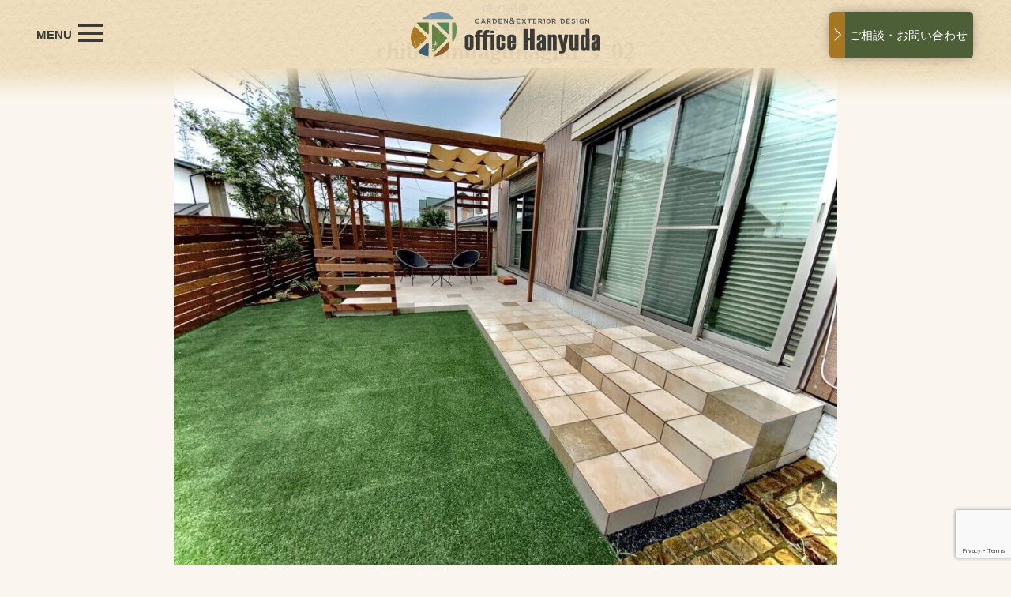

--- FILE ---
content_type: text/html; charset=UTF-8
request_url: https://office-hanyuda.co.jp/chibainnbagunagiki_s_02/
body_size: 7972
content:
<!DOCTYPE html><html dir="ltr" lang="ja" prefix="og: https://ogp.me/ns#" class="no-js"><html id="html" lang="ja" dir="ltr"><head><meta charset="UTF-8"><meta name="viewport" content="width=device-width,initial-scale=1.0,maximum-scale=2,user-scalable=yes"><meta name="format-detection" content="telephone=no"><meta http-equiv="X-UA-Compatible" content="IE=edge"><link media="all" href="https://office-hanyuda.co.jp/hnd/wp-content/cache/autoptimize/css/autoptimize_f7a1470727f68f81c25b9bed88cf4a55.css" rel="stylesheet"><link media="screen" href="https://office-hanyuda.co.jp/hnd/wp-content/cache/autoptimize/css/autoptimize_2829738cef84b079b82bc15593ba4389.css" rel="stylesheet"><title>株式会社office Hanyuda</title> <script src="https://code.jquery.com/jquery-2.1.4.min.js"></script> <script type="text/javascript">$(function() {
            $(".iziModal").iziModal();
        })</script> <link href="https://fonts.googleapis.com/css?family=Noto+Sans+JP" rel="stylesheet"> <!--[if lt IE 9]> <script src="//html5shim.googlecode.com/svn/trunk/html5.js"></script> <script src="//css3-mediaqueries-js.googlecode.com/svn/trunk/css3-mediaqueries.js"></script> <![endif]--> <script>(function(html){html.className = html.className.replace(/\bno-js\b/,'js')})(document.documentElement);</script> <title>chibainnbagunagiki_s_02 | 株式会社office Hanyuda</title><meta name="robots" content="max-image-preview:large" /><meta name="author" content="username"/><link rel="canonical" href="https://office-hanyuda.co.jp/chibainnbagunagiki_s_02/" /><meta name="generator" content="All in One SEO (AIOSEO) 4.7.7" />  <script async src="https://www.googletagmanager.com/gtag/js?id=G-24YP6N2WZW"></script> <script>window.dataLayer = window.dataLayer || [];
  function gtag(){dataLayer.push(arguments);}
  gtag('js', new Date());

  gtag('config', 'G-24YP6N2WZW');
  gtag('config', 'UA-138687297-1');</script> <meta property="og:locale" content="ja_JP" /><meta property="og:site_name" content="株式会社office Hanyuda | ガーデンデザイナー羽生田 ガーデン&amp;エクステリアデザイン" /><meta property="og:type" content="article" /><meta property="og:title" content="chibainnbagunagiki_s_02 | 株式会社office Hanyuda" /><meta property="og:url" content="https://office-hanyuda.co.jp/chibainnbagunagiki_s_02/" /><meta property="article:published_time" content="2022-11-10T03:16:28+00:00" /><meta property="article:modified_time" content="2022-11-10T03:16:28+00:00" /><meta name="twitter:card" content="summary_large_image" /><meta name="twitter:title" content="chibainnbagunagiki_s_02 | 株式会社office Hanyuda" /> <script type="application/ld+json" class="aioseo-schema">{"@context":"https:\/\/schema.org","@graph":[{"@type":"BreadcrumbList","@id":"https:\/\/office-hanyuda.co.jp\/chibainnbagunagiki_s_02\/#breadcrumblist","itemListElement":[{"@type":"ListItem","@id":"https:\/\/office-hanyuda.co.jp\/#listItem","position":1,"name":"\u5bb6","item":"https:\/\/office-hanyuda.co.jp\/","nextItem":{"@type":"ListItem","@id":"https:\/\/office-hanyuda.co.jp\/chibainnbagunagiki_s_02\/#listItem","name":"chibainnbagunagiki_s_02"}},{"@type":"ListItem","@id":"https:\/\/office-hanyuda.co.jp\/chibainnbagunagiki_s_02\/#listItem","position":2,"name":"chibainnbagunagiki_s_02","previousItem":{"@type":"ListItem","@id":"https:\/\/office-hanyuda.co.jp\/#listItem","name":"\u5bb6"}}]},{"@type":"ItemPage","@id":"https:\/\/office-hanyuda.co.jp\/chibainnbagunagiki_s_02\/#itempage","url":"https:\/\/office-hanyuda.co.jp\/chibainnbagunagiki_s_02\/","name":"chibainnbagunagiki_s_02 | \u682a\u5f0f\u4f1a\u793eoffice Hanyuda","inLanguage":"ja","isPartOf":{"@id":"https:\/\/office-hanyuda.co.jp\/#website"},"breadcrumb":{"@id":"https:\/\/office-hanyuda.co.jp\/chibainnbagunagiki_s_02\/#breadcrumblist"},"author":{"@id":"https:\/\/office-hanyuda.co.jp\/author\/e30f0cdcd11e7001a39bf9908e41049932cd512b\/#author"},"creator":{"@id":"https:\/\/office-hanyuda.co.jp\/author\/e30f0cdcd11e7001a39bf9908e41049932cd512b\/#author"},"datePublished":"2022-11-10T12:16:28+09:00","dateModified":"2022-11-10T12:16:28+09:00"},{"@type":"Organization","@id":"https:\/\/office-hanyuda.co.jp\/#organization","name":"\u682a\u5f0f\u4f1a\u793eoffice Hanyuda","description":"\u30ac\u30fc\u30c7\u30f3\u30c7\u30b6\u30a4\u30ca\u30fc\u7fbd\u751f\u7530 \u30ac\u30fc\u30c7\u30f3&\u30a8\u30af\u30b9\u30c6\u30ea\u30a2\u30c7\u30b6\u30a4\u30f3","url":"https:\/\/office-hanyuda.co.jp\/"},{"@type":"Person","@id":"https:\/\/office-hanyuda.co.jp\/author\/e30f0cdcd11e7001a39bf9908e41049932cd512b\/#author","url":"https:\/\/office-hanyuda.co.jp\/author\/e30f0cdcd11e7001a39bf9908e41049932cd512b\/","name":"username","image":{"@type":"ImageObject","@id":"https:\/\/office-hanyuda.co.jp\/chibainnbagunagiki_s_02\/#authorImage","url":"https:\/\/secure.gravatar.com\/avatar\/e34e5f2bcd236636704c566f030db662?s=96&d=mm&r=g","width":96,"height":96,"caption":"username"}},{"@type":"WebSite","@id":"https:\/\/office-hanyuda.co.jp\/#website","url":"https:\/\/office-hanyuda.co.jp\/","name":"\u682a\u5f0f\u4f1a\u793eoffice Hanyuda","description":"\u30ac\u30fc\u30c7\u30f3\u30c7\u30b6\u30a4\u30ca\u30fc\u7fbd\u751f\u7530 \u30ac\u30fc\u30c7\u30f3&\u30a8\u30af\u30b9\u30c6\u30ea\u30a2\u30c7\u30b6\u30a4\u30f3","inLanguage":"ja","publisher":{"@id":"https:\/\/office-hanyuda.co.jp\/#organization"}}]}</script> <link rel='dns-prefetch' href='//fonts.googleapis.com' /><link rel="alternate" type="application/rss+xml" title="株式会社office Hanyuda &raquo; フィード" href="https://office-hanyuda.co.jp/feed/" /><link rel="alternate" type="application/rss+xml" title="株式会社office Hanyuda &raquo; コメントフィード" href="https://office-hanyuda.co.jp/comments/feed/" /><link rel="alternate" type="application/rss+xml" title="株式会社office Hanyuda &raquo; chibainnbagunagiki_s_02 のコメントのフィード" href="https://office-hanyuda.co.jp/feed/?attachment_id=3225" /> <script type="text/javascript">window._wpemojiSettings = {"baseUrl":"https:\/\/s.w.org\/images\/core\/emoji\/15.0.3\/72x72\/","ext":".png","svgUrl":"https:\/\/s.w.org\/images\/core\/emoji\/15.0.3\/svg\/","svgExt":".svg","source":{"concatemoji":"https:\/\/office-hanyuda.co.jp\/hnd\/wp-includes\/js\/wp-emoji-release.min.js?ver=6.6.4"}};
/*! This file is auto-generated */
!function(i,n){var o,s,e;function c(e){try{var t={supportTests:e,timestamp:(new Date).valueOf()};sessionStorage.setItem(o,JSON.stringify(t))}catch(e){}}function p(e,t,n){e.clearRect(0,0,e.canvas.width,e.canvas.height),e.fillText(t,0,0);var t=new Uint32Array(e.getImageData(0,0,e.canvas.width,e.canvas.height).data),r=(e.clearRect(0,0,e.canvas.width,e.canvas.height),e.fillText(n,0,0),new Uint32Array(e.getImageData(0,0,e.canvas.width,e.canvas.height).data));return t.every(function(e,t){return e===r[t]})}function u(e,t,n){switch(t){case"flag":return n(e,"\ud83c\udff3\ufe0f\u200d\u26a7\ufe0f","\ud83c\udff3\ufe0f\u200b\u26a7\ufe0f")?!1:!n(e,"\ud83c\uddfa\ud83c\uddf3","\ud83c\uddfa\u200b\ud83c\uddf3")&&!n(e,"\ud83c\udff4\udb40\udc67\udb40\udc62\udb40\udc65\udb40\udc6e\udb40\udc67\udb40\udc7f","\ud83c\udff4\u200b\udb40\udc67\u200b\udb40\udc62\u200b\udb40\udc65\u200b\udb40\udc6e\u200b\udb40\udc67\u200b\udb40\udc7f");case"emoji":return!n(e,"\ud83d\udc26\u200d\u2b1b","\ud83d\udc26\u200b\u2b1b")}return!1}function f(e,t,n){var r="undefined"!=typeof WorkerGlobalScope&&self instanceof WorkerGlobalScope?new OffscreenCanvas(300,150):i.createElement("canvas"),a=r.getContext("2d",{willReadFrequently:!0}),o=(a.textBaseline="top",a.font="600 32px Arial",{});return e.forEach(function(e){o[e]=t(a,e,n)}),o}function t(e){var t=i.createElement("script");t.src=e,t.defer=!0,i.head.appendChild(t)}"undefined"!=typeof Promise&&(o="wpEmojiSettingsSupports",s=["flag","emoji"],n.supports={everything:!0,everythingExceptFlag:!0},e=new Promise(function(e){i.addEventListener("DOMContentLoaded",e,{once:!0})}),new Promise(function(t){var n=function(){try{var e=JSON.parse(sessionStorage.getItem(o));if("object"==typeof e&&"number"==typeof e.timestamp&&(new Date).valueOf()<e.timestamp+604800&&"object"==typeof e.supportTests)return e.supportTests}catch(e){}return null}();if(!n){if("undefined"!=typeof Worker&&"undefined"!=typeof OffscreenCanvas&&"undefined"!=typeof URL&&URL.createObjectURL&&"undefined"!=typeof Blob)try{var e="postMessage("+f.toString()+"("+[JSON.stringify(s),u.toString(),p.toString()].join(",")+"));",r=new Blob([e],{type:"text/javascript"}),a=new Worker(URL.createObjectURL(r),{name:"wpTestEmojiSupports"});return void(a.onmessage=function(e){c(n=e.data),a.terminate(),t(n)})}catch(e){}c(n=f(s,u,p))}t(n)}).then(function(e){for(var t in e)n.supports[t]=e[t],n.supports.everything=n.supports.everything&&n.supports[t],"flag"!==t&&(n.supports.everythingExceptFlag=n.supports.everythingExceptFlag&&n.supports[t]);n.supports.everythingExceptFlag=n.supports.everythingExceptFlag&&!n.supports.flag,n.DOMReady=!1,n.readyCallback=function(){n.DOMReady=!0}}).then(function(){return e}).then(function(){var e;n.supports.everything||(n.readyCallback(),(e=n.source||{}).concatemoji?t(e.concatemoji):e.wpemoji&&e.twemoji&&(t(e.twemoji),t(e.wpemoji)))}))}((window,document),window._wpemojiSettings);</script> <link rel='stylesheet' id='twentysixteen-fonts-css' href='https://fonts.googleapis.com/css?family=Merriweather%3A400%2C700%2C900%2C400italic%2C700italic%2C900italic%7CInconsolata%3A400&#038;subset=latin%2Clatin-ext' type='text/css' media='all' /> <!--[if lt IE 10]><link rel='stylesheet' id='twentysixteen-ie-css' href='https://office-hanyuda.co.jp/hnd/wp-content/themes/hanyuda/css/ie.css?ver=20160816' type='text/css' media='all' /> <![endif]--> <!--[if lt IE 9]><link rel='stylesheet' id='twentysixteen-ie8-css' href='https://office-hanyuda.co.jp/hnd/wp-content/themes/hanyuda/css/ie8.css?ver=20160816' type='text/css' media='all' /> <![endif]--> <!--[if lt IE 8]><link rel='stylesheet' id='twentysixteen-ie7-css' href='https://office-hanyuda.co.jp/hnd/wp-content/themes/hanyuda/css/ie7.css?ver=20160816' type='text/css' media='all' /> <![endif]--> <!--[if lt IE 9]> <script type="text/javascript" src="https://office-hanyuda.co.jp/hnd/wp-content/themes/hanyuda/js/html5.js?ver=3.7.3" id="twentysixteen-html5-js"></script> <![endif]--><link rel="https://api.w.org/" href="https://office-hanyuda.co.jp/wp-json/" /><link rel="alternate" title="JSON" type="application/json" href="https://office-hanyuda.co.jp/wp-json/wp/v2/media/3225" /><link rel="EditURI" type="application/rsd+xml" title="RSD" href="https://office-hanyuda.co.jp/hnd/xmlrpc.php?rsd" /><meta name="generator" content="WordPress 6.6.4" /><link rel='shortlink' href='https://office-hanyuda.co.jp/?p=3225' /><link rel="alternate" title="oEmbed (JSON)" type="application/json+oembed" href="https://office-hanyuda.co.jp/wp-json/oembed/1.0/embed?url=https%3A%2F%2Foffice-hanyuda.co.jp%2Fchibainnbagunagiki_s_02%2F" /><link rel="alternate" title="oEmbed (XML)" type="text/xml+oembed" href="https://office-hanyuda.co.jp/wp-json/oembed/1.0/embed?url=https%3A%2F%2Foffice-hanyuda.co.jp%2Fchibainnbagunagiki_s_02%2F&#038;format=xml" /></head><body class=""> <button class="l-header__menu" onclick="menu_on()">MENU <span class="l-header__menuBorder"> <span class="l-header__menu--top"></span> <span class="l-header__menu--mid"></span> <span class="l-header__menu--bot"></span> </span> </button><div class="menu_box"> <img class="menu_bg" src="https://office-hanyuda.co.jp/hnd/wp-content/themes/hanyuda/common/img/menu_bg.png"><ul class="menu_list"><li class="menu_item"><a href="https://office-hanyuda.co.jp#Philosophy">office Hanyudaの想い</a></li><li class="menu_item"><a href="https://office-hanyuda.co.jp#Company">会社概要</a></li><li class="menu_item"><a href="https://office-hanyuda.co.jp#Profile">プロフィール</a></li><li class="menu_item"><a href="https://office-hanyuda.co.jp#Awards">個人受賞歴</a></li><li class="menu_item"><a href="https://office-hanyuda.co.jp#Construction">施工事例</a></li><li class="menu_item"><a href="https://office-hanyuda.co.jp#Contact">お問い合わせ</a></li></ul></div><header class="l-header"><h1 class="l-header__logo"><a href="https://office-hanyuda.co.jp"><img src="https://office-hanyuda.co.jp/hnd/wp-content/themes/hanyuda/common/svg/logo.svg"></a></h1> <a href="https://office-hanyuda.co.jp#Contact" class="l-header__contact">ご相談・お問い合わせ</a></header><div id="primary" class="content-area"><main id="main" class="site-main" role="main"><article id="post-3225" class="post-3225 attachment type-attachment status-inherit hentry"><nav id="image-navigation" class="navigation image-navigation"><div class="nav-links"><div class="nav-previous"><a href='https://office-hanyuda.co.jp/chibainnbagunagiki_s_01/'>前の画像</a></div><div class="nav-next"><a href='https://office-hanyuda.co.jp/chibainnbagunagiki_s_03/'>次の画像</a></div></div></nav><header class="entry-header"><h1 class="entry-title">chibainnbagunagiki_s_02</h1></header><div class="entry-content"><div class="entry-attachment"> <img width="840" height="630" src="https://office-hanyuda.co.jp/hnd/wp-content/uploads/2022/11/chibainnbagunagiki_s_02-1024x768.jpg" class="attachment-large size-large" alt="" decoding="async" fetchpriority="high" srcset="https://office-hanyuda.co.jp/hnd/wp-content/uploads/2022/11/chibainnbagunagiki_s_02-1024x768.jpg 1024w, https://office-hanyuda.co.jp/hnd/wp-content/uploads/2022/11/chibainnbagunagiki_s_02-300x225.jpg 300w, https://office-hanyuda.co.jp/hnd/wp-content/uploads/2022/11/chibainnbagunagiki_s_02-768x576.jpg 768w, https://office-hanyuda.co.jp/hnd/wp-content/uploads/2022/11/chibainnbagunagiki_s_02-1536x1152.jpg 1536w, https://office-hanyuda.co.jp/hnd/wp-content/uploads/2022/11/chibainnbagunagiki_s_02-1200x900.jpg 1200w, https://office-hanyuda.co.jp/hnd/wp-content/uploads/2022/11/chibainnbagunagiki_s_02.jpg 2016w" sizes="(max-width: 709px) 85vw, (max-width: 909px) 67vw, (max-width: 1362px) 62vw, 840px" /></div></div><footer class="entry-footer"> <span class="posted-on"><span class="screen-reader-text">投稿日: </span><a href="https://office-hanyuda.co.jp/chibainnbagunagiki_s_02/" rel="bookmark"><time class="entry-date published updated" datetime="2022-11-10T12:16:28+09:00">2022年11月10日</time></a></span> <span class="full-size-link"><span class="screen-reader-text">フルサイズ </span><a href="https://office-hanyuda.co.jp/hnd/wp-content/uploads/2022/11/chibainnbagunagiki_s_02.jpg">2016 &times; 1512</a></span></footer></article><div id="comments" class="comments-area"><div id="respond" class="comment-respond"><h2 id="reply-title" class="comment-reply-title">コメントを残す <small><a rel="nofollow" id="cancel-comment-reply-link" href="/chibainnbagunagiki_s_02/#respond" style="display:none;">コメントをキャンセル</a></small></h2><form action="https://office-hanyuda.co.jp/hnd/wp-comments-post.php" method="post" id="commentform" class="comment-form" novalidate><p class="comment-notes"><span id="email-notes">メールアドレスが公開されることはありません。</span> <span class="required-field-message"><span class="required">※</span> が付いている欄は必須項目です</span></p><p class="comment-form-comment"><label for="comment">コメント <span class="required">※</span></label><textarea id="comment" name="comment" cols="45" rows="8" maxlength="65525" required></textarea></p><p class="comment-form-author"><label for="author">名前 <span class="required">※</span></label> <input id="author" name="author" type="text" value="" size="30" maxlength="245" autocomplete="name" required /></p><p class="comment-form-email"><label for="email">メール <span class="required">※</span></label> <input id="email" name="email" type="email" value="" size="30" maxlength="100" aria-describedby="email-notes" autocomplete="email" required /></p><p class="comment-form-url"><label for="url">サイト</label> <input id="url" name="url" type="url" value="" size="30" maxlength="200" autocomplete="url" /></p><p class="comment-form-cookies-consent"><input id="wp-comment-cookies-consent" name="wp-comment-cookies-consent" type="checkbox" value="yes" /> <label for="wp-comment-cookies-consent">次回のコメントで使用するためブラウザーに自分の名前、メールアドレス、サイトを保存する。</label></p><p><img src="https://office-hanyuda.co.jp/hnd/wp-content/siteguard/1473423096.png" alt="CAPTCHA"></p><p><label for="siteguard_captcha">上に表示された文字を入力してください。</label><br /><input type="text" name="siteguard_captcha" id="siteguard_captcha" class="input" value="" size="10" aria-required="true" /><input type="hidden" name="siteguard_captcha_prefix" id="siteguard_captcha_prefix" value="1473423096" /></p><p class="form-submit"><input name="submit" type="submit" id="submit" class="submit" value="コメントを送信" /> <input type='hidden' name='comment_post_ID' value='3225' id='comment_post_ID' /> <input type='hidden' name='comment_parent' id='comment_parent' value='0' /></p></form></div></div><nav class="navigation post-navigation" aria-label="投稿"><h2 class="screen-reader-text">投稿ナビゲーション</h2><div class="nav-links"><div class="nav-previous"><a href="https://office-hanyuda.co.jp/chibainnbagunagiki_s_02/" rel="prev"><span class="post-title">chibainnbagunagiki_s_02</span> <span class="meta-nav">内で公開</span></a></div></div></nav></main></div><aside id="secondary" class="sidebar widget-area" role="complementary"><section id="search-2" class="widget widget_search"><form role="search" method="get" class="search-form" action="https://office-hanyuda.co.jp/"> <label> <span class="screen-reader-text">検索対象:</span> <input type="search" class="search-field" placeholder="検索 &hellip;" value="" name="s" /> </label> <button type="submit" class="search-submit"><span class="screen-reader-text">検索</span></button></form></section><section id="recent-posts-2" class="widget widget_recent_entries"><h2 class="widget-title">最近の投稿</h2><ul><li> <a href="https://office-hanyuda.co.jp/2025/04/04/%e5%8d%b0%e8%a5%bf%e5%b8%82t%e6%a7%98-2/">印西市T様</a></li><li> <a href="https://office-hanyuda.co.jp/2024/12/26/2024%e5%b9%b4/">2024年</a></li><li> <a href="https://office-hanyuda.co.jp/2024/12/26/%e5%8d%b0%e8%a5%bf%e5%b8%82t%e6%a7%98/">印西市T様</a></li><li> <a href="https://office-hanyuda.co.jp/2024/12/20/%e5%a4%a7%e7%b6%b2%e7%99%bd%e9%87%8cd%e6%a7%98/">大網白里D様</a></li><li> <a href="https://office-hanyuda.co.jp/2024/12/20/%e8%8d%89%e5%8a%a0%e5%b8%82k%e6%a7%98/">草加市K様</a></li></ul></section><section id="recent-comments-2" class="widget widget_recent_comments"><h2 class="widget-title">最近のコメント</h2><ul id="recentcomments"><li class="recentcomments"><a href="https://office-hanyuda.co.jp/2019/04/11/hello-world-2/#comment-2">Hello world!</a> に <span class="comment-author-link"><a href="https://wordpress.org/" class="url" rel="ugc external nofollow">WordPress コメントの投稿者</a></span> より</li></ul></section><section id="archives-2" class="widget widget_archive"><h2 class="widget-title">アーカイブ</h2><ul><li><a href='https://office-hanyuda.co.jp/2025/04/'>2025年4月</a></li><li><a href='https://office-hanyuda.co.jp/2024/12/'>2024年12月</a></li><li><a href='https://office-hanyuda.co.jp/2024/01/'>2024年1月</a></li><li><a href='https://office-hanyuda.co.jp/2023/05/'>2023年5月</a></li><li><a href='https://office-hanyuda.co.jp/2022/11/'>2022年11月</a></li><li><a href='https://office-hanyuda.co.jp/2022/10/'>2022年10月</a></li><li><a href='https://office-hanyuda.co.jp/2022/05/'>2022年5月</a></li><li><a href='https://office-hanyuda.co.jp/2022/04/'>2022年4月</a></li><li><a href='https://office-hanyuda.co.jp/2022/03/'>2022年3月</a></li><li><a href='https://office-hanyuda.co.jp/2022/01/'>2022年1月</a></li><li><a href='https://office-hanyuda.co.jp/2021/12/'>2021年12月</a></li><li><a href='https://office-hanyuda.co.jp/2021/10/'>2021年10月</a></li><li><a href='https://office-hanyuda.co.jp/2021/07/'>2021年7月</a></li><li><a href='https://office-hanyuda.co.jp/2021/06/'>2021年6月</a></li><li><a href='https://office-hanyuda.co.jp/2021/05/'>2021年5月</a></li><li><a href='https://office-hanyuda.co.jp/2021/04/'>2021年4月</a></li><li><a href='https://office-hanyuda.co.jp/2021/03/'>2021年3月</a></li><li><a href='https://office-hanyuda.co.jp/2021/02/'>2021年2月</a></li><li><a href='https://office-hanyuda.co.jp/2020/12/'>2020年12月</a></li><li><a href='https://office-hanyuda.co.jp/2020/07/'>2020年7月</a></li><li><a href='https://office-hanyuda.co.jp/2020/06/'>2020年6月</a></li><li><a href='https://office-hanyuda.co.jp/2020/04/'>2020年4月</a></li><li><a href='https://office-hanyuda.co.jp/2020/03/'>2020年3月</a></li><li><a href='https://office-hanyuda.co.jp/2020/02/'>2020年2月</a></li><li><a href='https://office-hanyuda.co.jp/2020/01/'>2020年1月</a></li><li><a href='https://office-hanyuda.co.jp/2019/12/'>2019年12月</a></li><li><a href='https://office-hanyuda.co.jp/2019/11/'>2019年11月</a></li><li><a href='https://office-hanyuda.co.jp/2019/10/'>2019年10月</a></li><li><a href='https://office-hanyuda.co.jp/2019/09/'>2019年9月</a></li><li><a href='https://office-hanyuda.co.jp/2019/08/'>2019年8月</a></li><li><a href='https://office-hanyuda.co.jp/2019/07/'>2019年7月</a></li><li><a href='https://office-hanyuda.co.jp/2019/06/'>2019年6月</a></li><li><a href='https://office-hanyuda.co.jp/2019/05/'>2019年5月</a></li><li><a href='https://office-hanyuda.co.jp/2019/04/'>2019年4月</a></li><li><a href='https://office-hanyuda.co.jp/2018/04/'>2018年4月</a></li><li><a href='https://office-hanyuda.co.jp/2017/04/'>2017年4月</a></li><li><a href='https://office-hanyuda.co.jp/2016/04/'>2016年4月</a></li><li><a href='https://office-hanyuda.co.jp/2015/04/'>2015年4月</a></li><li><a href='https://office-hanyuda.co.jp/2014/04/'>2014年4月</a></li><li><a href='https://office-hanyuda.co.jp/2013/04/'>2013年4月</a></li><li><a href='https://office-hanyuda.co.jp/2012/04/'>2012年4月</a></li><li><a href='https://office-hanyuda.co.jp/2011/04/'>2011年4月</a></li><li><a href='https://office-hanyuda.co.jp/2010/04/'>2010年4月</a></li><li><a href='https://office-hanyuda.co.jp/2009/04/'>2009年4月</a></li><li><a href='https://office-hanyuda.co.jp/2007/04/'>2007年4月</a></li></ul></section><section id="categories-2" class="widget widget_categories"><h2 class="widget-title">カテゴリー</h2><ul><li class="cat-item cat-item-2"><a href="https://office-hanyuda.co.jp/category/event/">イベント</a></li><li class="cat-item cat-item-3"><a href="https://office-hanyuda.co.jp/category/news/">ニュース</a></li><li class="cat-item cat-item-4"><a href="https://office-hanyuda.co.jp/category/award/">受賞歴</a></li><li class="cat-item cat-item-5"><a href="https://office-hanyuda.co.jp/category/construction/">施工事例</a></li><li class="cat-item cat-item-1"><a href="https://office-hanyuda.co.jp/category/%e6%9c%aa%e5%88%86%e9%a1%9e/">未分類</a></li></ul></section><section id="meta-2" class="widget widget_meta"><h2 class="widget-title">メタ情報</h2><ul><li><a href="https://office-hanyuda.co.jp/hnd/login_32303">ログイン</a></li><li><a href="https://office-hanyuda.co.jp/feed/">投稿フィード</a></li><li><a href="https://office-hanyuda.co.jp/comments/feed/">コメントフィード</a></li><li><a href="https://ja.wordpress.org/">WordPress.org</a></li></ul></section></aside></div><footer class="l-footer"> <img class="l-footer__bg" src="https://office-hanyuda.co.jp/hnd/wp-content/themes/hanyuda/common/img/footer.png"><div class="l-footer__top"><div class="l-footer__logo"><svg xmlns="https://www.w3.org/2000/svg"><use xlink:href="https://office-hanyuda.co.jp/hnd/wp-content/themes/hanyuda/common/svg/logo_footer.svg#レイヤー_1-2"/></svg></div><ul class="l-footer__nav"><li class="l-footer__navItem"><a class="l-footer__navItem--link" href="https://office-hanyuda.co.jp">トップ</a></li><li class="l-footer__navItem"><a class="l-footer__navItem--link" href="https://office-hanyuda.co.jp#Philosophy">office Hanyudaの想い</a></li><li class="l-footer__navItem"><a class="l-footer__navItem--link" href="https://office-hanyuda.co.jp#Company">会社概要</a></li><li class="l-footer__navItem"><a class="l-footer__navItem--link" href="https://office-hanyuda.co.jp#Profile">プロフィール</a></li><li class="l-footer__navItem"><a class="l-footer__navItem--link" href="https://office-hanyuda.co.jp#Awards">個人受賞歴</a></li><li class="l-footer__navItem"><a class="l-footer__navItem--link" href="https://office-hanyuda.co.jp#Construction">施工事例</a></li><li class="l-footer__navItem"><a class="l-footer__navItem--link" href="https://office-hanyuda.co.jp#Contact">お問い合わせ</a></li></ul></div><div class="l-footer__bot"><div class="l-footer__address"> 〒290-0037 千葉県市原市飯沼849-10<br> TEL:090-6045-5846 FAX:043-497-6536</div><div class="l-footer__copy"> COPYRIGHT © office Hanyuda. ALL RIGHTS RESERVED.</div></div></footer> <script type="text/javascript">if(navigator.userAgent.match(/(iPhone|iPad|iPod)/)){
            document.write('<link rel="stylesheet" type="text/css" href="https://office-hanyuda.co.jp/hnd/wp-content/themes/hanyuda/common/css/iphone.css">');
        }</script> <script type="text/javascript" src="https://office-hanyuda.co.jp/hnd/wp-includes/js/dist/hooks.min.js?ver=2810c76e705dd1a53b18" id="wp-hooks-js"></script> <script type="text/javascript" src="https://office-hanyuda.co.jp/hnd/wp-includes/js/dist/i18n.min.js?ver=5e580eb46a90c2b997e6" id="wp-i18n-js"></script> <script type="text/javascript" id="wp-i18n-js-after">wp.i18n.setLocaleData( { 'text direction\u0004ltr': [ 'ltr' ] } );</script> <script type="text/javascript" id="contact-form-7-js-translations">( function( domain, translations ) {
	var localeData = translations.locale_data[ domain ] || translations.locale_data.messages;
	localeData[""].domain = domain;
	wp.i18n.setLocaleData( localeData, domain );
} )( "contact-form-7", {"translation-revision-date":"2024-11-05 02:21:01+0000","generator":"GlotPress\/4.0.1","domain":"messages","locale_data":{"messages":{"":{"domain":"messages","plural-forms":"nplurals=1; plural=0;","lang":"ja_JP"},"This contact form is placed in the wrong place.":["\u3053\u306e\u30b3\u30f3\u30bf\u30af\u30c8\u30d5\u30a9\u30fc\u30e0\u306f\u9593\u9055\u3063\u305f\u4f4d\u7f6e\u306b\u7f6e\u304b\u308c\u3066\u3044\u307e\u3059\u3002"],"Error:":["\u30a8\u30e9\u30fc:"]}},"comment":{"reference":"includes\/js\/index.js"}} );</script> <script type="text/javascript" id="contact-form-7-js-before">var wpcf7 = {
    "api": {
        "root": "https:\/\/office-hanyuda.co.jp\/wp-json\/",
        "namespace": "contact-form-7\/v1"
    }
};</script> <script type="text/javascript" src="https://www.google.com/recaptcha/api.js?render=6Lf-mOAcAAAAAJVdJwH4fTb-VXWVq3MiqW4RArgH&amp;ver=3.0" id="google-recaptcha-js"></script> <script type="text/javascript" src="https://office-hanyuda.co.jp/hnd/wp-includes/js/dist/vendor/wp-polyfill.min.js?ver=3.15.0" id="wp-polyfill-js"></script> <script type="text/javascript" id="wpcf7-recaptcha-js-before">var wpcf7_recaptcha = {
    "sitekey": "6Lf-mOAcAAAAAJVdJwH4fTb-VXWVq3MiqW4RArgH",
    "actions": {
        "homepage": "homepage",
        "contactform": "contactform"
    }
};</script> <script defer src="https://office-hanyuda.co.jp/hnd/wp-content/cache/autoptimize/js/autoptimize_1e6c5a41602ede483024edc0da8ff09b.js"></script></body></html>

--- FILE ---
content_type: text/html; charset=utf-8
request_url: https://www.google.com/recaptcha/api2/anchor?ar=1&k=6Lf-mOAcAAAAAJVdJwH4fTb-VXWVq3MiqW4RArgH&co=aHR0cHM6Ly9vZmZpY2UtaGFueXVkYS5jby5qcDo0NDM.&hl=en&v=N67nZn4AqZkNcbeMu4prBgzg&size=invisible&anchor-ms=20000&execute-ms=30000&cb=l4r0bvm98mh
body_size: 48786
content:
<!DOCTYPE HTML><html dir="ltr" lang="en"><head><meta http-equiv="Content-Type" content="text/html; charset=UTF-8">
<meta http-equiv="X-UA-Compatible" content="IE=edge">
<title>reCAPTCHA</title>
<style type="text/css">
/* cyrillic-ext */
@font-face {
  font-family: 'Roboto';
  font-style: normal;
  font-weight: 400;
  font-stretch: 100%;
  src: url(//fonts.gstatic.com/s/roboto/v48/KFO7CnqEu92Fr1ME7kSn66aGLdTylUAMa3GUBHMdazTgWw.woff2) format('woff2');
  unicode-range: U+0460-052F, U+1C80-1C8A, U+20B4, U+2DE0-2DFF, U+A640-A69F, U+FE2E-FE2F;
}
/* cyrillic */
@font-face {
  font-family: 'Roboto';
  font-style: normal;
  font-weight: 400;
  font-stretch: 100%;
  src: url(//fonts.gstatic.com/s/roboto/v48/KFO7CnqEu92Fr1ME7kSn66aGLdTylUAMa3iUBHMdazTgWw.woff2) format('woff2');
  unicode-range: U+0301, U+0400-045F, U+0490-0491, U+04B0-04B1, U+2116;
}
/* greek-ext */
@font-face {
  font-family: 'Roboto';
  font-style: normal;
  font-weight: 400;
  font-stretch: 100%;
  src: url(//fonts.gstatic.com/s/roboto/v48/KFO7CnqEu92Fr1ME7kSn66aGLdTylUAMa3CUBHMdazTgWw.woff2) format('woff2');
  unicode-range: U+1F00-1FFF;
}
/* greek */
@font-face {
  font-family: 'Roboto';
  font-style: normal;
  font-weight: 400;
  font-stretch: 100%;
  src: url(//fonts.gstatic.com/s/roboto/v48/KFO7CnqEu92Fr1ME7kSn66aGLdTylUAMa3-UBHMdazTgWw.woff2) format('woff2');
  unicode-range: U+0370-0377, U+037A-037F, U+0384-038A, U+038C, U+038E-03A1, U+03A3-03FF;
}
/* math */
@font-face {
  font-family: 'Roboto';
  font-style: normal;
  font-weight: 400;
  font-stretch: 100%;
  src: url(//fonts.gstatic.com/s/roboto/v48/KFO7CnqEu92Fr1ME7kSn66aGLdTylUAMawCUBHMdazTgWw.woff2) format('woff2');
  unicode-range: U+0302-0303, U+0305, U+0307-0308, U+0310, U+0312, U+0315, U+031A, U+0326-0327, U+032C, U+032F-0330, U+0332-0333, U+0338, U+033A, U+0346, U+034D, U+0391-03A1, U+03A3-03A9, U+03B1-03C9, U+03D1, U+03D5-03D6, U+03F0-03F1, U+03F4-03F5, U+2016-2017, U+2034-2038, U+203C, U+2040, U+2043, U+2047, U+2050, U+2057, U+205F, U+2070-2071, U+2074-208E, U+2090-209C, U+20D0-20DC, U+20E1, U+20E5-20EF, U+2100-2112, U+2114-2115, U+2117-2121, U+2123-214F, U+2190, U+2192, U+2194-21AE, U+21B0-21E5, U+21F1-21F2, U+21F4-2211, U+2213-2214, U+2216-22FF, U+2308-230B, U+2310, U+2319, U+231C-2321, U+2336-237A, U+237C, U+2395, U+239B-23B7, U+23D0, U+23DC-23E1, U+2474-2475, U+25AF, U+25B3, U+25B7, U+25BD, U+25C1, U+25CA, U+25CC, U+25FB, U+266D-266F, U+27C0-27FF, U+2900-2AFF, U+2B0E-2B11, U+2B30-2B4C, U+2BFE, U+3030, U+FF5B, U+FF5D, U+1D400-1D7FF, U+1EE00-1EEFF;
}
/* symbols */
@font-face {
  font-family: 'Roboto';
  font-style: normal;
  font-weight: 400;
  font-stretch: 100%;
  src: url(//fonts.gstatic.com/s/roboto/v48/KFO7CnqEu92Fr1ME7kSn66aGLdTylUAMaxKUBHMdazTgWw.woff2) format('woff2');
  unicode-range: U+0001-000C, U+000E-001F, U+007F-009F, U+20DD-20E0, U+20E2-20E4, U+2150-218F, U+2190, U+2192, U+2194-2199, U+21AF, U+21E6-21F0, U+21F3, U+2218-2219, U+2299, U+22C4-22C6, U+2300-243F, U+2440-244A, U+2460-24FF, U+25A0-27BF, U+2800-28FF, U+2921-2922, U+2981, U+29BF, U+29EB, U+2B00-2BFF, U+4DC0-4DFF, U+FFF9-FFFB, U+10140-1018E, U+10190-1019C, U+101A0, U+101D0-101FD, U+102E0-102FB, U+10E60-10E7E, U+1D2C0-1D2D3, U+1D2E0-1D37F, U+1F000-1F0FF, U+1F100-1F1AD, U+1F1E6-1F1FF, U+1F30D-1F30F, U+1F315, U+1F31C, U+1F31E, U+1F320-1F32C, U+1F336, U+1F378, U+1F37D, U+1F382, U+1F393-1F39F, U+1F3A7-1F3A8, U+1F3AC-1F3AF, U+1F3C2, U+1F3C4-1F3C6, U+1F3CA-1F3CE, U+1F3D4-1F3E0, U+1F3ED, U+1F3F1-1F3F3, U+1F3F5-1F3F7, U+1F408, U+1F415, U+1F41F, U+1F426, U+1F43F, U+1F441-1F442, U+1F444, U+1F446-1F449, U+1F44C-1F44E, U+1F453, U+1F46A, U+1F47D, U+1F4A3, U+1F4B0, U+1F4B3, U+1F4B9, U+1F4BB, U+1F4BF, U+1F4C8-1F4CB, U+1F4D6, U+1F4DA, U+1F4DF, U+1F4E3-1F4E6, U+1F4EA-1F4ED, U+1F4F7, U+1F4F9-1F4FB, U+1F4FD-1F4FE, U+1F503, U+1F507-1F50B, U+1F50D, U+1F512-1F513, U+1F53E-1F54A, U+1F54F-1F5FA, U+1F610, U+1F650-1F67F, U+1F687, U+1F68D, U+1F691, U+1F694, U+1F698, U+1F6AD, U+1F6B2, U+1F6B9-1F6BA, U+1F6BC, U+1F6C6-1F6CF, U+1F6D3-1F6D7, U+1F6E0-1F6EA, U+1F6F0-1F6F3, U+1F6F7-1F6FC, U+1F700-1F7FF, U+1F800-1F80B, U+1F810-1F847, U+1F850-1F859, U+1F860-1F887, U+1F890-1F8AD, U+1F8B0-1F8BB, U+1F8C0-1F8C1, U+1F900-1F90B, U+1F93B, U+1F946, U+1F984, U+1F996, U+1F9E9, U+1FA00-1FA6F, U+1FA70-1FA7C, U+1FA80-1FA89, U+1FA8F-1FAC6, U+1FACE-1FADC, U+1FADF-1FAE9, U+1FAF0-1FAF8, U+1FB00-1FBFF;
}
/* vietnamese */
@font-face {
  font-family: 'Roboto';
  font-style: normal;
  font-weight: 400;
  font-stretch: 100%;
  src: url(//fonts.gstatic.com/s/roboto/v48/KFO7CnqEu92Fr1ME7kSn66aGLdTylUAMa3OUBHMdazTgWw.woff2) format('woff2');
  unicode-range: U+0102-0103, U+0110-0111, U+0128-0129, U+0168-0169, U+01A0-01A1, U+01AF-01B0, U+0300-0301, U+0303-0304, U+0308-0309, U+0323, U+0329, U+1EA0-1EF9, U+20AB;
}
/* latin-ext */
@font-face {
  font-family: 'Roboto';
  font-style: normal;
  font-weight: 400;
  font-stretch: 100%;
  src: url(//fonts.gstatic.com/s/roboto/v48/KFO7CnqEu92Fr1ME7kSn66aGLdTylUAMa3KUBHMdazTgWw.woff2) format('woff2');
  unicode-range: U+0100-02BA, U+02BD-02C5, U+02C7-02CC, U+02CE-02D7, U+02DD-02FF, U+0304, U+0308, U+0329, U+1D00-1DBF, U+1E00-1E9F, U+1EF2-1EFF, U+2020, U+20A0-20AB, U+20AD-20C0, U+2113, U+2C60-2C7F, U+A720-A7FF;
}
/* latin */
@font-face {
  font-family: 'Roboto';
  font-style: normal;
  font-weight: 400;
  font-stretch: 100%;
  src: url(//fonts.gstatic.com/s/roboto/v48/KFO7CnqEu92Fr1ME7kSn66aGLdTylUAMa3yUBHMdazQ.woff2) format('woff2');
  unicode-range: U+0000-00FF, U+0131, U+0152-0153, U+02BB-02BC, U+02C6, U+02DA, U+02DC, U+0304, U+0308, U+0329, U+2000-206F, U+20AC, U+2122, U+2191, U+2193, U+2212, U+2215, U+FEFF, U+FFFD;
}
/* cyrillic-ext */
@font-face {
  font-family: 'Roboto';
  font-style: normal;
  font-weight: 500;
  font-stretch: 100%;
  src: url(//fonts.gstatic.com/s/roboto/v48/KFO7CnqEu92Fr1ME7kSn66aGLdTylUAMa3GUBHMdazTgWw.woff2) format('woff2');
  unicode-range: U+0460-052F, U+1C80-1C8A, U+20B4, U+2DE0-2DFF, U+A640-A69F, U+FE2E-FE2F;
}
/* cyrillic */
@font-face {
  font-family: 'Roboto';
  font-style: normal;
  font-weight: 500;
  font-stretch: 100%;
  src: url(//fonts.gstatic.com/s/roboto/v48/KFO7CnqEu92Fr1ME7kSn66aGLdTylUAMa3iUBHMdazTgWw.woff2) format('woff2');
  unicode-range: U+0301, U+0400-045F, U+0490-0491, U+04B0-04B1, U+2116;
}
/* greek-ext */
@font-face {
  font-family: 'Roboto';
  font-style: normal;
  font-weight: 500;
  font-stretch: 100%;
  src: url(//fonts.gstatic.com/s/roboto/v48/KFO7CnqEu92Fr1ME7kSn66aGLdTylUAMa3CUBHMdazTgWw.woff2) format('woff2');
  unicode-range: U+1F00-1FFF;
}
/* greek */
@font-face {
  font-family: 'Roboto';
  font-style: normal;
  font-weight: 500;
  font-stretch: 100%;
  src: url(//fonts.gstatic.com/s/roboto/v48/KFO7CnqEu92Fr1ME7kSn66aGLdTylUAMa3-UBHMdazTgWw.woff2) format('woff2');
  unicode-range: U+0370-0377, U+037A-037F, U+0384-038A, U+038C, U+038E-03A1, U+03A3-03FF;
}
/* math */
@font-face {
  font-family: 'Roboto';
  font-style: normal;
  font-weight: 500;
  font-stretch: 100%;
  src: url(//fonts.gstatic.com/s/roboto/v48/KFO7CnqEu92Fr1ME7kSn66aGLdTylUAMawCUBHMdazTgWw.woff2) format('woff2');
  unicode-range: U+0302-0303, U+0305, U+0307-0308, U+0310, U+0312, U+0315, U+031A, U+0326-0327, U+032C, U+032F-0330, U+0332-0333, U+0338, U+033A, U+0346, U+034D, U+0391-03A1, U+03A3-03A9, U+03B1-03C9, U+03D1, U+03D5-03D6, U+03F0-03F1, U+03F4-03F5, U+2016-2017, U+2034-2038, U+203C, U+2040, U+2043, U+2047, U+2050, U+2057, U+205F, U+2070-2071, U+2074-208E, U+2090-209C, U+20D0-20DC, U+20E1, U+20E5-20EF, U+2100-2112, U+2114-2115, U+2117-2121, U+2123-214F, U+2190, U+2192, U+2194-21AE, U+21B0-21E5, U+21F1-21F2, U+21F4-2211, U+2213-2214, U+2216-22FF, U+2308-230B, U+2310, U+2319, U+231C-2321, U+2336-237A, U+237C, U+2395, U+239B-23B7, U+23D0, U+23DC-23E1, U+2474-2475, U+25AF, U+25B3, U+25B7, U+25BD, U+25C1, U+25CA, U+25CC, U+25FB, U+266D-266F, U+27C0-27FF, U+2900-2AFF, U+2B0E-2B11, U+2B30-2B4C, U+2BFE, U+3030, U+FF5B, U+FF5D, U+1D400-1D7FF, U+1EE00-1EEFF;
}
/* symbols */
@font-face {
  font-family: 'Roboto';
  font-style: normal;
  font-weight: 500;
  font-stretch: 100%;
  src: url(//fonts.gstatic.com/s/roboto/v48/KFO7CnqEu92Fr1ME7kSn66aGLdTylUAMaxKUBHMdazTgWw.woff2) format('woff2');
  unicode-range: U+0001-000C, U+000E-001F, U+007F-009F, U+20DD-20E0, U+20E2-20E4, U+2150-218F, U+2190, U+2192, U+2194-2199, U+21AF, U+21E6-21F0, U+21F3, U+2218-2219, U+2299, U+22C4-22C6, U+2300-243F, U+2440-244A, U+2460-24FF, U+25A0-27BF, U+2800-28FF, U+2921-2922, U+2981, U+29BF, U+29EB, U+2B00-2BFF, U+4DC0-4DFF, U+FFF9-FFFB, U+10140-1018E, U+10190-1019C, U+101A0, U+101D0-101FD, U+102E0-102FB, U+10E60-10E7E, U+1D2C0-1D2D3, U+1D2E0-1D37F, U+1F000-1F0FF, U+1F100-1F1AD, U+1F1E6-1F1FF, U+1F30D-1F30F, U+1F315, U+1F31C, U+1F31E, U+1F320-1F32C, U+1F336, U+1F378, U+1F37D, U+1F382, U+1F393-1F39F, U+1F3A7-1F3A8, U+1F3AC-1F3AF, U+1F3C2, U+1F3C4-1F3C6, U+1F3CA-1F3CE, U+1F3D4-1F3E0, U+1F3ED, U+1F3F1-1F3F3, U+1F3F5-1F3F7, U+1F408, U+1F415, U+1F41F, U+1F426, U+1F43F, U+1F441-1F442, U+1F444, U+1F446-1F449, U+1F44C-1F44E, U+1F453, U+1F46A, U+1F47D, U+1F4A3, U+1F4B0, U+1F4B3, U+1F4B9, U+1F4BB, U+1F4BF, U+1F4C8-1F4CB, U+1F4D6, U+1F4DA, U+1F4DF, U+1F4E3-1F4E6, U+1F4EA-1F4ED, U+1F4F7, U+1F4F9-1F4FB, U+1F4FD-1F4FE, U+1F503, U+1F507-1F50B, U+1F50D, U+1F512-1F513, U+1F53E-1F54A, U+1F54F-1F5FA, U+1F610, U+1F650-1F67F, U+1F687, U+1F68D, U+1F691, U+1F694, U+1F698, U+1F6AD, U+1F6B2, U+1F6B9-1F6BA, U+1F6BC, U+1F6C6-1F6CF, U+1F6D3-1F6D7, U+1F6E0-1F6EA, U+1F6F0-1F6F3, U+1F6F7-1F6FC, U+1F700-1F7FF, U+1F800-1F80B, U+1F810-1F847, U+1F850-1F859, U+1F860-1F887, U+1F890-1F8AD, U+1F8B0-1F8BB, U+1F8C0-1F8C1, U+1F900-1F90B, U+1F93B, U+1F946, U+1F984, U+1F996, U+1F9E9, U+1FA00-1FA6F, U+1FA70-1FA7C, U+1FA80-1FA89, U+1FA8F-1FAC6, U+1FACE-1FADC, U+1FADF-1FAE9, U+1FAF0-1FAF8, U+1FB00-1FBFF;
}
/* vietnamese */
@font-face {
  font-family: 'Roboto';
  font-style: normal;
  font-weight: 500;
  font-stretch: 100%;
  src: url(//fonts.gstatic.com/s/roboto/v48/KFO7CnqEu92Fr1ME7kSn66aGLdTylUAMa3OUBHMdazTgWw.woff2) format('woff2');
  unicode-range: U+0102-0103, U+0110-0111, U+0128-0129, U+0168-0169, U+01A0-01A1, U+01AF-01B0, U+0300-0301, U+0303-0304, U+0308-0309, U+0323, U+0329, U+1EA0-1EF9, U+20AB;
}
/* latin-ext */
@font-face {
  font-family: 'Roboto';
  font-style: normal;
  font-weight: 500;
  font-stretch: 100%;
  src: url(//fonts.gstatic.com/s/roboto/v48/KFO7CnqEu92Fr1ME7kSn66aGLdTylUAMa3KUBHMdazTgWw.woff2) format('woff2');
  unicode-range: U+0100-02BA, U+02BD-02C5, U+02C7-02CC, U+02CE-02D7, U+02DD-02FF, U+0304, U+0308, U+0329, U+1D00-1DBF, U+1E00-1E9F, U+1EF2-1EFF, U+2020, U+20A0-20AB, U+20AD-20C0, U+2113, U+2C60-2C7F, U+A720-A7FF;
}
/* latin */
@font-face {
  font-family: 'Roboto';
  font-style: normal;
  font-weight: 500;
  font-stretch: 100%;
  src: url(//fonts.gstatic.com/s/roboto/v48/KFO7CnqEu92Fr1ME7kSn66aGLdTylUAMa3yUBHMdazQ.woff2) format('woff2');
  unicode-range: U+0000-00FF, U+0131, U+0152-0153, U+02BB-02BC, U+02C6, U+02DA, U+02DC, U+0304, U+0308, U+0329, U+2000-206F, U+20AC, U+2122, U+2191, U+2193, U+2212, U+2215, U+FEFF, U+FFFD;
}
/* cyrillic-ext */
@font-face {
  font-family: 'Roboto';
  font-style: normal;
  font-weight: 900;
  font-stretch: 100%;
  src: url(//fonts.gstatic.com/s/roboto/v48/KFO7CnqEu92Fr1ME7kSn66aGLdTylUAMa3GUBHMdazTgWw.woff2) format('woff2');
  unicode-range: U+0460-052F, U+1C80-1C8A, U+20B4, U+2DE0-2DFF, U+A640-A69F, U+FE2E-FE2F;
}
/* cyrillic */
@font-face {
  font-family: 'Roboto';
  font-style: normal;
  font-weight: 900;
  font-stretch: 100%;
  src: url(//fonts.gstatic.com/s/roboto/v48/KFO7CnqEu92Fr1ME7kSn66aGLdTylUAMa3iUBHMdazTgWw.woff2) format('woff2');
  unicode-range: U+0301, U+0400-045F, U+0490-0491, U+04B0-04B1, U+2116;
}
/* greek-ext */
@font-face {
  font-family: 'Roboto';
  font-style: normal;
  font-weight: 900;
  font-stretch: 100%;
  src: url(//fonts.gstatic.com/s/roboto/v48/KFO7CnqEu92Fr1ME7kSn66aGLdTylUAMa3CUBHMdazTgWw.woff2) format('woff2');
  unicode-range: U+1F00-1FFF;
}
/* greek */
@font-face {
  font-family: 'Roboto';
  font-style: normal;
  font-weight: 900;
  font-stretch: 100%;
  src: url(//fonts.gstatic.com/s/roboto/v48/KFO7CnqEu92Fr1ME7kSn66aGLdTylUAMa3-UBHMdazTgWw.woff2) format('woff2');
  unicode-range: U+0370-0377, U+037A-037F, U+0384-038A, U+038C, U+038E-03A1, U+03A3-03FF;
}
/* math */
@font-face {
  font-family: 'Roboto';
  font-style: normal;
  font-weight: 900;
  font-stretch: 100%;
  src: url(//fonts.gstatic.com/s/roboto/v48/KFO7CnqEu92Fr1ME7kSn66aGLdTylUAMawCUBHMdazTgWw.woff2) format('woff2');
  unicode-range: U+0302-0303, U+0305, U+0307-0308, U+0310, U+0312, U+0315, U+031A, U+0326-0327, U+032C, U+032F-0330, U+0332-0333, U+0338, U+033A, U+0346, U+034D, U+0391-03A1, U+03A3-03A9, U+03B1-03C9, U+03D1, U+03D5-03D6, U+03F0-03F1, U+03F4-03F5, U+2016-2017, U+2034-2038, U+203C, U+2040, U+2043, U+2047, U+2050, U+2057, U+205F, U+2070-2071, U+2074-208E, U+2090-209C, U+20D0-20DC, U+20E1, U+20E5-20EF, U+2100-2112, U+2114-2115, U+2117-2121, U+2123-214F, U+2190, U+2192, U+2194-21AE, U+21B0-21E5, U+21F1-21F2, U+21F4-2211, U+2213-2214, U+2216-22FF, U+2308-230B, U+2310, U+2319, U+231C-2321, U+2336-237A, U+237C, U+2395, U+239B-23B7, U+23D0, U+23DC-23E1, U+2474-2475, U+25AF, U+25B3, U+25B7, U+25BD, U+25C1, U+25CA, U+25CC, U+25FB, U+266D-266F, U+27C0-27FF, U+2900-2AFF, U+2B0E-2B11, U+2B30-2B4C, U+2BFE, U+3030, U+FF5B, U+FF5D, U+1D400-1D7FF, U+1EE00-1EEFF;
}
/* symbols */
@font-face {
  font-family: 'Roboto';
  font-style: normal;
  font-weight: 900;
  font-stretch: 100%;
  src: url(//fonts.gstatic.com/s/roboto/v48/KFO7CnqEu92Fr1ME7kSn66aGLdTylUAMaxKUBHMdazTgWw.woff2) format('woff2');
  unicode-range: U+0001-000C, U+000E-001F, U+007F-009F, U+20DD-20E0, U+20E2-20E4, U+2150-218F, U+2190, U+2192, U+2194-2199, U+21AF, U+21E6-21F0, U+21F3, U+2218-2219, U+2299, U+22C4-22C6, U+2300-243F, U+2440-244A, U+2460-24FF, U+25A0-27BF, U+2800-28FF, U+2921-2922, U+2981, U+29BF, U+29EB, U+2B00-2BFF, U+4DC0-4DFF, U+FFF9-FFFB, U+10140-1018E, U+10190-1019C, U+101A0, U+101D0-101FD, U+102E0-102FB, U+10E60-10E7E, U+1D2C0-1D2D3, U+1D2E0-1D37F, U+1F000-1F0FF, U+1F100-1F1AD, U+1F1E6-1F1FF, U+1F30D-1F30F, U+1F315, U+1F31C, U+1F31E, U+1F320-1F32C, U+1F336, U+1F378, U+1F37D, U+1F382, U+1F393-1F39F, U+1F3A7-1F3A8, U+1F3AC-1F3AF, U+1F3C2, U+1F3C4-1F3C6, U+1F3CA-1F3CE, U+1F3D4-1F3E0, U+1F3ED, U+1F3F1-1F3F3, U+1F3F5-1F3F7, U+1F408, U+1F415, U+1F41F, U+1F426, U+1F43F, U+1F441-1F442, U+1F444, U+1F446-1F449, U+1F44C-1F44E, U+1F453, U+1F46A, U+1F47D, U+1F4A3, U+1F4B0, U+1F4B3, U+1F4B9, U+1F4BB, U+1F4BF, U+1F4C8-1F4CB, U+1F4D6, U+1F4DA, U+1F4DF, U+1F4E3-1F4E6, U+1F4EA-1F4ED, U+1F4F7, U+1F4F9-1F4FB, U+1F4FD-1F4FE, U+1F503, U+1F507-1F50B, U+1F50D, U+1F512-1F513, U+1F53E-1F54A, U+1F54F-1F5FA, U+1F610, U+1F650-1F67F, U+1F687, U+1F68D, U+1F691, U+1F694, U+1F698, U+1F6AD, U+1F6B2, U+1F6B9-1F6BA, U+1F6BC, U+1F6C6-1F6CF, U+1F6D3-1F6D7, U+1F6E0-1F6EA, U+1F6F0-1F6F3, U+1F6F7-1F6FC, U+1F700-1F7FF, U+1F800-1F80B, U+1F810-1F847, U+1F850-1F859, U+1F860-1F887, U+1F890-1F8AD, U+1F8B0-1F8BB, U+1F8C0-1F8C1, U+1F900-1F90B, U+1F93B, U+1F946, U+1F984, U+1F996, U+1F9E9, U+1FA00-1FA6F, U+1FA70-1FA7C, U+1FA80-1FA89, U+1FA8F-1FAC6, U+1FACE-1FADC, U+1FADF-1FAE9, U+1FAF0-1FAF8, U+1FB00-1FBFF;
}
/* vietnamese */
@font-face {
  font-family: 'Roboto';
  font-style: normal;
  font-weight: 900;
  font-stretch: 100%;
  src: url(//fonts.gstatic.com/s/roboto/v48/KFO7CnqEu92Fr1ME7kSn66aGLdTylUAMa3OUBHMdazTgWw.woff2) format('woff2');
  unicode-range: U+0102-0103, U+0110-0111, U+0128-0129, U+0168-0169, U+01A0-01A1, U+01AF-01B0, U+0300-0301, U+0303-0304, U+0308-0309, U+0323, U+0329, U+1EA0-1EF9, U+20AB;
}
/* latin-ext */
@font-face {
  font-family: 'Roboto';
  font-style: normal;
  font-weight: 900;
  font-stretch: 100%;
  src: url(//fonts.gstatic.com/s/roboto/v48/KFO7CnqEu92Fr1ME7kSn66aGLdTylUAMa3KUBHMdazTgWw.woff2) format('woff2');
  unicode-range: U+0100-02BA, U+02BD-02C5, U+02C7-02CC, U+02CE-02D7, U+02DD-02FF, U+0304, U+0308, U+0329, U+1D00-1DBF, U+1E00-1E9F, U+1EF2-1EFF, U+2020, U+20A0-20AB, U+20AD-20C0, U+2113, U+2C60-2C7F, U+A720-A7FF;
}
/* latin */
@font-face {
  font-family: 'Roboto';
  font-style: normal;
  font-weight: 900;
  font-stretch: 100%;
  src: url(//fonts.gstatic.com/s/roboto/v48/KFO7CnqEu92Fr1ME7kSn66aGLdTylUAMa3yUBHMdazQ.woff2) format('woff2');
  unicode-range: U+0000-00FF, U+0131, U+0152-0153, U+02BB-02BC, U+02C6, U+02DA, U+02DC, U+0304, U+0308, U+0329, U+2000-206F, U+20AC, U+2122, U+2191, U+2193, U+2212, U+2215, U+FEFF, U+FFFD;
}

</style>
<link rel="stylesheet" type="text/css" href="https://www.gstatic.com/recaptcha/releases/N67nZn4AqZkNcbeMu4prBgzg/styles__ltr.css">
<script nonce="ZQux2BU2-8xvwG6Hod9QSw" type="text/javascript">window['__recaptcha_api'] = 'https://www.google.com/recaptcha/api2/';</script>
<script type="text/javascript" src="https://www.gstatic.com/recaptcha/releases/N67nZn4AqZkNcbeMu4prBgzg/recaptcha__en.js" nonce="ZQux2BU2-8xvwG6Hod9QSw">
      
    </script></head>
<body><div id="rc-anchor-alert" class="rc-anchor-alert"></div>
<input type="hidden" id="recaptcha-token" value="[base64]">
<script type="text/javascript" nonce="ZQux2BU2-8xvwG6Hod9QSw">
      recaptcha.anchor.Main.init("[\x22ainput\x22,[\x22bgdata\x22,\x22\x22,\[base64]/[base64]/[base64]/[base64]/[base64]/UltsKytdPUU6KEU8MjA0OD9SW2wrK109RT4+NnwxOTI6KChFJjY0NTEyKT09NTUyOTYmJk0rMTxjLmxlbmd0aCYmKGMuY2hhckNvZGVBdChNKzEpJjY0NTEyKT09NTYzMjA/[base64]/[base64]/[base64]/[base64]/[base64]/[base64]/[base64]\x22,\[base64]\\u003d\x22,\x22wrlAw50XLCnDvn8mXsKTwoE2woDDkiDCnDbDqRTCn8O/wpfCnsOZTQ85UsO3w7DDoMOTw5HCu8OkCWLCjlnDvcOxZsKNw7pVwqHCk8OkwqpAw6BiQy0Hw4nCgsOOA8OAw6lYwoLDplPClxvChcOMw7HDrcO6e8KCwrI+wozCq8OwwrZuwoHDqBXDsgjDolwswrTCjlDCoiZia8KtXsO1w6Zpw43DlsOdXsKiBmBzasOvw6zDtsO/w57DhsK1w47Ci8OOEcKYRRzCpFDDhcOPwrLCp8O1w6zCoMKXA8Oyw5M3XmtvNVDDo8ODKcOAwr9yw6YKw5nDnMKOw6clwo7DmcKVa8OUw4Bhw5AXC8OwWw7Cu3/Co1VXw6TCqsKTDCvChFEJPlLCm8KKYsOvwodEw6PDmsOJOiRvM8OZNkBWVsOsWUbDoixdw7vCs2dKwp7CihvClxQFwrQ+woHDpcO2woLCrhMuTsOOQcKbVAlFUhnDug7ChMKLwovDpD1Uw5LDk8K8OcK7KcOGU8K3wqnCj0XDhsOaw49Tw4F3wpnClB/[base64]/wo/Dt8OkKMKvw4HCosKZw7ZWQnFPwqbCjybCjsKIwrLCr8KpJsOOwqXCkjFqw5DCokIAwpfCo3QxwqE4wqnDhnEVwqEnw43CrsO5ZTHDlFDCnSHCoxMEw7LDsmPDvhTDl1fCp8K9w4HCo0YbT8O/wo/DijZywrbDiCfCtD3Du8KNZMKbb0/CtsOTw6XDiXDDqxMiwrRZwrbDlMKlFsKPV8O9a8OPwrp0w69lwqYDwrY+w43DqUvDmcKtwrrDtsKtw6vDj8Ouw519JDXDqF1bw64OCsOiwqxtWMORfDNpwrkLwpJWwqfDnXXDjgvDmlDDgXsEUzNzK8K6XQDCg8OrwpxWMMObOsOcw4TCnF/CocOGWcOPw50NwpYCNxcOw7xbwrU9AcO3esOmW1p7wo7DmcOGwpDCmsO0JcOow7XDt8OkWMK5CE3DoCfDti3CvWTDgMOzwrjDhsOdw7PCjSxxPTAlXcKGw7LCpAZEwpVARxnDpDXDhsOWwrPCgCXDhUTCucKsw6/DgsKPw67DsTsqWsOmVsK4FwzDiAvDknLDlsOIfx7CrQ9qwrJNw5DCqMKxFF1gwo4gw6XCu2DDmlvDiRDDuMOrUgDCs2ETOlsnw4xew4LCjcOaRA5Ww6AXMH0MX34uNzrDpsKJwp/DlAHDgmNyHylawqXDiWPDmRPCgsK2LHHDnsKvTz/CpsK2GD05P2xWBElJAmTDlB91w6xkwoEFLMOSacKFw5XDvzN0H8OxaEDCgcKCwqPClsOJwrzDncKmw7HCqyvDvcKLHcKxwo0Tw6bCr2PDsm/Cu248w7JjdMORLlnDucKpw4NlecK9LhzDrgBFw4/DncO2e8KZwpxCL8OMwoF3YMOrw746JcKpGsOrQSdewrDDjAjDl8OiFsOwwqvCvMOywqx6w4DCtV7DkcOXw4rCrkfDjsKewptfwpfDozhhw45GUWTDt8KQwonCsC0JfsO/T8KVGhdMF3TDucOKw4nCqcKKwp5twpPDlcKJRhInwqHCtjzCpcK9wokQKMKWwr/DhsKzei/DgcK8Z0rCigAhwoLDiAUyw4wKwpsBwoIUw7zDt8O9L8Ktw4V5RisRc8Oaw7lKwqE+Wx1YKBTDtH3CgFdYw7vDmTJFHVY+w5EcwofDu8O/FcK4w6vCl8KeKcOcNcOEwr8Mw6rCslQew4RwwqRQC8O9w7jCqMOTVXPCm8OiwqxzBcORwpbCpsKEC8O2wop+WxnCkF4+wovDkjzCisOaZcOfd0Ekw6nCjCxgwqtfTsOzK2/DpMO6w6UZwqHCvsK4T8O9w7McGcKePcOqw4gQw51sw4LCocO5wpQmw6vCs8K3w7XDg8KcOcOew6sPEFJMUsK+EnnCuHnCoh3DiMO6WW8pwoNTw7sSw5XCoSlcw43CkMO7wrEpXMObw6zDrAB2w4dIUG3Dk1Y7w6QVDz93BAnDhxsYG0RvwpRCwq94wqLCi8O1w5/[base64]/DrTd/IcK+w441JsOaw4FjwqNsC1lewpjCoMOIwrcPd8Oew7DChwpsYcOUw4cHB8KQwpN5KMOxwr3CjkPCosOmZ8O/EnXDtBQWw7TCj2HDvEg9w5dFZDdqaRpYw7BYQDRSw5bDryZ+G8OgYcKXBSVRGiHDh8Kfwo52wrXDuks1wqfChQh7OsKEYMKGRmjDqmPDh8K/N8KVwpfDiMO8OcKKYcKdHxkqw4ViwpjCogB3W8OVwoIWwoTCpMK8HwrDj8OiwopTAFLCoQtywoPDnlXDvcOaKsOVZsOpSsOvPB3DjkcMN8KnRsOSwpzDu2ZPMMOdwoJgMBLCn8OwwqzDpcOcPWNKwo7ChX/Dtjk9w6AXw7lswp/Cpz5qw6sRwqpgw5rCjsKmwoBrLSBMOX0qDVLCqUbCm8O+wpZJw7FnLsKXwrZPSBpYw7c5w77DtMKAwqFFKFfDoMK2IsOlY8KOw7HCrsOPN33DpRsTMsK1cMOnwr/DuX8qEns8P8OKSsKAHsKHwp1Yw7PCnsKTDBTCu8KNwqNlwpENw5LCqEUPwrE9NQUaw7DCt28JHUsrw7/DoVY3IWfCo8O/bz7Dv8Oow58ow7QWW8O/WWBPRsOjQFJHw78lwqI0w4jClsOhwr5zagdiw7QjM8OMwr3DgWtkckdrw4AzIUzCmsKswoZ8wpIJwqTDh8KQw5Rsw4lTw4HDgMK4w5PCjEjDs8K7fg9rIFMywo5Cw6E1VsKSw5zCkQYCZk/DqMKPwqlQw64lbcKvw4BIfWzDgCZXwoI0w47CnCjDuxg3w5nDuS3CnSfDu8OAw4EIDC8/[base64]/CsTpdwpbDnz5RwobDuksDCBBzVCHClcKSD0x/YMKIIzoEwq8LHAZ5HEtSEnszw7rDmMK/w5jDuHPDpCdMwpc4w67CiXTCk8Ouwr04Ij4yJsKew53Dhnk2w7/DqsKHFWLDrsOmQsKDwpcnw5bCv0o/EAUwKR7Di0p3UcOLwoEPwrVFwop0w7fCtMO7w7YrThcvN8KYw6B3dsKKccOJNRjDm2lbw7bCpQHCmcK+enDCosO8wpDCqwcPwrbCpcOAWsKjwpvCpRMsHBjCp8OVw6TCvMK/BShQfC02bcKyw6zCocK5w6XDg1XDvnTDm8K/w4fDt3RHRsKuT8KkbgEODcKmwq1nwrtIVX/DncOQTg1aNsKawojCnhZ4w6RqBHc2R0nCqVvCj8K/[base64]/Ct8KcccKpw5HDjSRcw7p8w7Y/CMKrPMK2wqYbdsOUwqwBwpw/RsOsw5h7EinCisKNwqI8w5IiWsK7IMONw6jCrcObSSBifDnClSfCpCjDicK6WcOnwovClMOeAikeHh/CohsJFGZ4GcK2w64ewrEXSEEeHcKIwqMHW8ObwrNYXcOCw7wBw7nCkB/[base64]/CsOoXsKzwqrCohPCi8K8aMKxM0cqw7bDisKYw55CWsKew4XCmwvDlsKUHsOZw5lywq/CtcOcwqHCqBIdw5cFw53DucO8ZsKjw7zCoMK7b8ORMFIlw6VFwrBowrHDigrCsMO9LDUFw6jDgMO5aiMbw5XCkcOmw5wXwo7Dg8Ocw5vDhndiVwjCmhIVwo7DhcO6QhHCtMOKFMK8HcO4wq/DjC5owrrCsV0vNWPDvcOte05fcB1/wrdewplSMcKPUsKWajgKOSXDq8KuVjUwwpEjw4BGMMKWfHM8w4rDrQ9ow4vCnGAewp/[base64]/DrsK2wp1LWiPCs8Osw5TDrsK6w7bCnDkbwqhgwq/DkE/DkMOAZFlzCFcGw7t8d8Kew5VUQi/[base64]/DksOnNcKpf8KEwqh3w7Fcw6AYwq3CuRTCqVQVVsKqw5x5w5JNK1Vlw5giwqXDu8K7w6PDhB1JYsKGwpjCuG5Swo/Co8O3TcKPaXrCvQzDjSXCqcKoX0/[base64]/w4TDiwV9woxWU11qR8KXw5XCrHoKc8Kmwo7CvF5hPUXCkjEkS8OECcKmZwLDh8KkR8K8wpVcwrjCgjLDrS4DPUFhAX7Dp8OeO0zCocKWLcKMJUluGcKyw4RnYsKEw4lfwqDChT/ClMOCTGfCu0HDgkTCrsO1w4BfY8OUwqfDi8OJaMOYw5/DmcKTwrJGw5TDqMK3HzYrw6rDr34aRD7ChMOHHsOPKBgvYcKKEcKPfl4pw6YlNBTCqDjDi3nCrMKHPMO0AsKSw4J/K2Now615EsOtcy8OeBjCusOFw50DPGJmwodAwo/DnCHDrsOxw5vDumlgKhMBbXEQwpRSwr1Ew7UxHsOJUsOTcsKtRAEtGxrCmnY0ZcOgaDIxwrPCglZYw6jCmxXCrjHDnsOPwpvCoMOwZ8OSZ8KCaWzDhl3DpsOlw6bDhMKvIhzCo8Oua8KgwobDth/[base64]/CqcORwrTCmMOEw5DDkGPCr8K/wqNUQQXDjxLDoMKiL8OAw6bDhSFAwrDDp2suw6/DvgvDtyEWAsOlw5dcwrdRw5nCnsKvwojDoXF4eS/DosO5OHFNf8KmwrM6H3TCl8OPwqfCpBhFw7RucE0AwroiwqLCuMOfw7U9w5fCssOXwrkywr0Gw6EcNn/[base64]/[base64]/[base64]/[base64]/[base64]/Cq8KnNzPClcOqTsKYA1XCg2TDv218wqVQw7hwwr/CrDfDvsKIXXzCtMOXOG/[base64]/DicOdw49ODwnDgjzCnMKjwotlez8nw43Dpgp/wrxjehXDuMKWw4PClkUSw6Vrwo7Dvz/Dqws9w7fDqzXCncKDw40UUMKQwprDhWHCrlDDiMKjwrhwX11CwokCwq0Vf8OOL8OswpDChCzCtGPCk8KhS35ubMKMwofCpcOhw6DDiMKvOWw/SgfCjwPDtsK6B1MDZ8KjX8ODw5vDiMO6NcKfw7Qrb8KXwr9nPcOSw5HDpSxUw7HCqcK3Y8O/[base64]/eMOhw6FKb2LCkGTCrz9LwrfDr8Kpw4MPwqvCmS5uw4LDv8KGYMOVTXoVSgwMw4/DtRbDv05mVDXCo8OcU8KMw5opw4BVH8KwwqfDnSLClw11w4oML8OpA8KXwp/[base64]/w4rCpzwKw6RawpsfYiIlw6bDucKYwpvDuhXCocKmO8K+w60kNcKbwph9Rm/ChMKdw5vCrwbClcOBO8KKw53DshrCosKzwqwowpbDkTpgeQUTU8OCwoAzwrfCmsK2XsO4wozCh8KdwrfCpcOFND96P8KQV8KjfRokEUHCryZUwrY/bH7DlsKOLMOsZcKlwrgNwrPCsg1Aw5LCkMKyRMOOLAzDlMKPwqd0WRLClMOoa2Z7w7sALsKcw6AlwpXCrT/CpTLCgyHDrMOgFsKpwpvDgHvDicKpw7bClAlrZsKwHsKPw7/DmXPDm8KtScKxw7vCsMOmJFNTw4/[base64]/[base64]/[base64]/QhN4wqAGYkJrEsO0w5rDl8K4w4dAw5sGbwfCtHV8G8Kyw611Q8KOw4MYwrJfRcKQwrIDLgcnw4FMNcK4w7Bpw4zCrsKgCQ3CscKkFQ0dw4sEw7l5ZSXCk8OFEFDCqh4WR282PC9LwodsZGPDhT7Dt8KvBR5qBMKWCsKswrxdWhfClC/CrX02w6txTn7Dr8OxwrHDiAnDv8OEVMObw6sYNDVjNBDDtABdwqbDvMOHBD/DnMO/[base64]/CoChww5Mnw4/DqBhyw5jChx1LHRDCnHUNb1vCqxctw77DqsORAMOCw5XDqMKBI8OqAcK5w6pjwpNLwqjCmWDCiQsfwoDCrwhCw6vChwzDh8O0HcOXYTNAHMOhBmIAw5zCmcO+w7t1f8KAYH/CnBHDmBjCnsKxKVVUScKmwpDClFjCgMKiw7LDpz8QYz7CncKkw6vDisObw4fClg1tw5PDjMKswoZlw4AEw7khIFcnw6TDjsKzCRjDpsOjVy/DgFjDrcKwIUptw5ohwpR8w5h/w4rDlRkrw6oEKMKsw5M1wqDDsiJxWMKKwrvDq8O/FMOZdhVsSHEYQXfCusOJe8OaKMOcw4YpV8OOBsOUZsKaGMOXwqjCvgHDrxNzAizCuMKDTR7Dm8Opw7/CoMOiRyTDrMOcXglWc3/DoE5HwojCv8KAN8OCHsO2wr/DqUTCrlNfwqPDgcKxICjDiFonfTbCuUMrJCJRXVTCinNOwrAswoYLVylCwotGEsK1d8KiBsO4wpbCrcKEwo/CqjnCmho/w5dzwq8/dTTDh0vCpUlyFsOSwrwEYFHCqsKJX8KOIMKtacKQEsKkw7fDu3HDskjDvDByR8O0Z8OJL8O9w4FwAzclw7YbRSNVZ8ORbCoPBMKZZV0lw5zCgQ4UY04TK8O8wp4XS3/[base64]/XMOMwq3CvC/DgcOuwrfDhsK1I2Q7bhnDmRLCvCARVMOXOh3DjcKHw4k9DFcNwrXCrsKMURTCviFEw7vClk9eUsKDKMOAwopWw5UKSllJwrrCqA/[base64]/dsK1wqTCjxRkw7gSwrDCvWjCkMOnTMOzwqzCgcKowoEQwoV0w7wRCAHCssKIM8KhO8OtVCPDs13DgsOMw4nDuXhMwpxPw7jCusOmwqB+wr7CvMK/WMKrRsKcPMKHSCnDn0FcwpPDvX4RXQHCk8OTdSVwBcOHE8KMw65OQm7DsMO2JcOFLDDDs13Cr8Kxw6LCvCJRwr44wrl4w7jDpBXChsK0MSl1woc0wqLDvcKYwonCk8OEwr50w7/DjMKiwpDDlcKsw6rCuyzCgWITFmkuw7bDhcOJw7NBSGAaAQPChg4WJ8Kbw5w6w4bDssK7w63Dj8OQw4sxw7BQIcOVwo04w4l9BcOIwpTCnl/CtcOHw4vDj8ORL8OWV8OzwqoafcO3AsKUDHfCgsOlw4nDoTbCrcKbwoIWwrHCk8K0wofCqVEqwqzDhMKaLMOZRcO6OMOZAMKiw55WwoTCgsOBw4/[base64]/CuyTDisOtw5zDkcOswppkw41scsKvwpLDlsK3E8OqKcOcwpnCl8OWGl3CjBzDt13CvsOlw6tfLkNML8OHwrgTAMKDwrDCnMOkUi3Dp8OzbsOXwrnCnMKeEcKQDQgTVRHCicOxH8KrTmpsw7nCpA8YOMO9NgpLwpXDgsKOEX/CmMOtw5toOcKxQcOnwo4Qw7tiYMOxw7YdLl5BbhtCMF/[base64]/[base64]/DkG/DsF0MFQvDlUk9fR7DlcORD8Oew6QTw5cEw5o4bClEEWrCicKww67CtH8Dw4PCrSPDvBzDscK6w6lMKHRwb8KQw4LCgsK5Q8Ouwo5jwrIXw6F+JcKow6V5w6BHwp55GMKWHDVMT8Kmw700wr/DncOlwrk1w6vDqw7DrD7Cn8ONBV16AcOgMMKNPEkiw6l0woNJwo4/wq0ewrvCtDLDpMOSJsKKw7Jbw4rCo8KRcMKBw7vCjQ1yVBfDpjDCg8KRCMKgCcKEGTlSw60cw5jDlH4FwqDDpGhIRsOhT1jCnMOGEsO6VlFLEMO3w7kRw449w6XDqzHDnh5Dw783f1zCi8Osw43DnsKRwocvYBIBw6dMwrPDpsOXw5U/woYVwrXCqEwSw69qw7R+w5khw41Awr3CmcKxHW7ChnVqwrxbax4FwqnCqcOjJ8KoB03Dt8KFeMKzwrHDvMOrNcK6w6jChsO1wrpIw7cUCsKOw4Quwq8vElR8T3d0QcK1XETDgsKTXMOOSsOHw4Unw6t3SjgPRsOwwo/DiQ8CPsKew6fClMKfwr3DujlvwpDCuxUQwoIsw6EFw4fDvMKpw60dWsKqYEsffETCnw94wpB/AHM3w4nCmsOcwovDoG47w5zDqsOVKinCqMOVw7XDu8OCwq7CtmvDj8KuVMOrCsKNwpXCtcKbw4PCl8Kxw7fCuMKbwoB2Pg4dwr/Ds07CtWBjN8KQYMKdwqvCjcOYw6UZwrDCv8Kvw78rQi1NJQ5wwrhDw6bDusOCbMKHNQvCu8KzwrXDpsODPMOLV8OqCsKMWcO/[base64]/Ctzh2PXJGVxTCm01ww7bDmyp8wrNnLETCqsKdw4rDvsOAZVXCqFDCnMKmNsOUHGImworDrsOSwqTClFsoJcOaKsOewqPCtkfCiB7Dj0XCqz3CqS1USsKRMVl0ExkrwohoI8OOw44/aMO8dTs2KU7DpgDCm8KfDyzCmjE1ZMKfKmnCt8OjKGfDq8OIbMOsKgUrw67DocOgYAzCtcOtNW3DvUE3wrdMwr8pwrg6wpk3wpV0OFDDk2vCu8KQA3ZLDiDCn8Klwr84KADDrsOLYV7ChGjDhsOND8KTPcO3HcO5w4cXwr3CpljDkU/DiBJ8w6zCjcOhezpAw6VtesOLQsOhw4ZROsKxMmdTHTBTwppzJQnCkXHDo8OiX2XDnsOVw4PDrMKFLyYowqbClcOXw53DqWjCpgcXURZqPMKABcO8CcOLOMKzw549wqjClMOVBsK6Zg/DsTcewrwZeMKzwqTDmsK3wpVqwrtiAWzCkV3CnQLDjXjChR1lwoAMHRUeHF5kw7o7WcKowpDDhk/Cl8OqC2jDpHXCuxHCs3NMYGs6Tyo/w54hBsOlbcONw7h3TG3ClcOnw7PDohvClsO2FDVIByjDp8KnwpoVw7wjwqTDsnpRbsKMK8K0UWjCilQ4wqzDusOQwoN2wpxEQsKUw5YYw7d5w4IfHsOsw4HDiMKMW8O/E2DDlT5OwrLDnTvDq8K2wrQyRcORwr3Dgwc6QVLDoxw7CgrDojhjw53CtcKGw6t9axsIIsKdwofDi8OkbcK9w7h4woQERcOawo4nT8KWCGAdCTNBwqfDq8ORwqrDr8OnPwcnwqYlS8OITg/CkE7Cl8K5wrgxJlgSwpRmw5FXGcOgM8O5w5QTeXx8VDbChMO0H8OlUMKXO8OXw5Y/wqUMwqbClMKQw7UTKUXCksKSw5dNI3fDvcOLw6DCi8OVw7dlwrkRXVfDq1TDszjCi8OSw4LCgwwPfcKJwpbDqzxecDzCvXh2wpNYJ8OZfnVLQE7Dg1BSw6VzwpnDhjLDu25SwqlfLmzCuU3CvsOUwrxyN3/CiMK+wrbCpsOdwpQGBMOedgvCi8OyNyp3w50ZeDFXaMOvIcKLHVvDtDUcWHbDqFJJw44LCmrDgMOedMO4wrDDozbCi8Ozw7vCmcK/JDkNwpXCtMKVwolOwpd3AMKcNsOpWsO7w4gpwqXDpR3ClcO/Hg/Crk7CpcKpVQTDnMOoYMO/w5zCv8OOwrYuwrpCa3DDv8O4MSMNwpTCrgvCqQHDmVUsMHVRwq/Dm1A/LHnDpUnDlcOnUTNkwrRoHwwSXsKuccOGDX/Cl3/[base64]/[base64]/Cn8Olw4YuYMO2W04/wpM8I8OBAxImw6HCgMKMw43Cn8KNw7sjZcOkwrLClF7ClsKMVcOpPyzCgMOXa2XCr8Kpw49hwr7CscO5wp0JBx7CkMKJaScQw7DDgxdkw6LDtBxHV1s5w619wo9OTMOcJXbCoX/DhsOjwrHCjgFXw6TDq8Kmw6rCmMOHWsORRjHCvsK0wofCh8OtwoVSw6bCqHgbfUsuw4TDr8K5f1p+UsO6w4lvKBrCpcKyDx3CjwZZw6Iqwqd+woFEClRtw7rCt8KbETbDoE9twrrCoDUuYMK6w5DDm8KKw4JuwphtcMOadX3CvTXCkW89SMOcw7Bcwp/Cgwhfw6l1fcO1w7zCusK9KSTDuSlLwpTCunRxwrBzWlrDrjnClsKXw5rCk0PDmjHDlBRXesKjwozCpcKew7XCoz4nw6LDs8OZcibCnsOFw6nCqcOcRS8JwqrCtjwSG19TwoHDmMOIwrTDr0ZiJivDqR/DrMOAGsKHBiNawrbCssOmKsKMwog6w4Q8w5TDlW/[base64]/woIFTxLCu2vCvXXCuzTDv07DnMOOU3lXdwMQwo7DnEEMw5jCsMOYw5ITwq7CoMODTlglw4JAwqF3XMKXJmbCqF3DsMKzSk9LEWDDp8KVWRLCmlsdw70nw4RfCCU0IkLCmcK4WF/ClMKhRcKXOsO5wo59JsKaXXIew5fDiVLDqAMNw68UFg5uw7swwp7DgG/[base64]/[base64]/DgXA9HcKIV3vCoCjDi8K2wojCqlQFw4PDuMKPw6orfcKPwoXDqzrDuX3DiDQ/[base64]/[base64]/CskTDo8OSw4g6w5lpw6LCiMOLRsKPYjHCvMK9wrAew4NPw6Fow6VNw4I1wqBbwp4NPFx/w4UGAGc2cyvCo0Y0w5zCk8Kbw43CgcK4aMOJLcO8w4NMwponW0nCjyQ3MGkNwqrDmAtZw4zDrMKow64SdyZHwrrCscK9QF/DnMKfGcKVBwjDim88CzHDq8O1Rl1YRcKpPk/DncKtDMKvfA3DvkZIw5XDncO9MMOlwqjDpjDDrcKkeEHCrll5w7gjwpJ4wpkFUcOMJgEsUABCw6seDm/CqMKRT8OBwovDucKTwp5KOSzDiWDDj0hjLA/DlMKdPcKWwrlvY8OvIMKlfcK0wqVCSRcdUg3CrcKOw6QEwrTCnsKKwqEewpJ7woBnTMK1w5Ece8K7w5IVDGvDqRUScy7CjwPDkxwIw5LDik3DjMOFwonClH8PEMKhVkhKVcOCYcK+w5bDg8Odw44Ow5HCtcO0T3vDplRZwqzDjnFBU8KTwrF+wrrCnQ/CjQNbWGgDw4LCmsOzw5FRw6R5w5fDrsOrOBLCt8KUwoIXwqt3PsOvZS/CtsOZwrvDt8Oewp7DrD9Rw53DjUY4wr4nAxrCscOhdnMGVn0dEcO6F8OZGkwjG8KWw6HCpHBWwr17PG/DlDdHwqTDsCXDk8KKJTBDw5vCoShcw6bCrCF/Q2bCm0nDhjvDq8OOwq7CkMKIU2bDqFzDucKCA2h+w43DnyxHwrF4FcKaa8K1GSVywp0eTMK9Izcbwo0Vw57DsMKzFMK7dj3CrxrCsmDDrGnDmcKWw6XDucKEw6VjA8KGJgN1XXxQNAbCiV/CpyvDiVnDkFspAMK5BcK+wqvCmAbDlX3DlcKtaRDDksKjfcOFwonDpMKhdcO+NcKGw4YBI2UUw4vDiSLDrsOmw6fDjgrDpSXDoSIbw6TCm8Oqw5MPasKjwrTClh/DnMKKKV3Di8KMwqF9C2BXF8KIYGh8w6sIe8O0wo3Dv8K7M8KJwovDlsKLwojDgRpqwqw0w4U7w6TDvcOiSWjCnX3CrsKEfiEww5x0w41SKsK5RztpwpnDoMOow4MXJzggUMO1fMKuY8OZazQpw4xZw59AT8KOVcOpLcOrWMOUw7ZXw4XCsMKzw5HCgFoHBMO/w7IPw7PCj8KTwpcWwq9MJHl/TcOtw5Egw7cIeD3DtTnDn8O6LSjDrcOzwrfClRjDpChyVDcODGbCr0PCrsKfWRtDwo/[base64]/MMKrwqglZMKCZcK4w57CqcKcaRZfDUXCvMOEesKeG2kySnnDn8OVOmFUYkAXwpgww6AHHMKMwrlGw6vDpwZocEDCr8Krw4Iqw6EEI1URw4/DosOPKsKWfADClcKFw73ChsKqw5/DpsKzworCoj/[base64]/DncKMwqBaSS/CtGQtwrYmF8OfwoLCplxWKUbCjcKVE8OvIgoAw4zCnVHCu29iwo9Yw7LCucODRxFZK1NPRsOGUMOiVMKww57Co8Ohwo4Vwq8teGbCoMKbCQYZwpDDqMKlCAB7WMKYIE/CuzQmwpcHFMOxw5sRwrNDJWJhITMQw4pYAMK9w7XDgSE0YxLCksO5VljDpcK3wooVBElNPnbCkHXCpMKEwp7Dj8KkXcKow4kQwr/ChMKTHsOda8KzJkJ3wqt9LMOew69Kw4TClUzDoMKFIMOKwqbCk3/CplTCocKdR3FLwrpAeQ/CnGvDsybCj8KnCCVNwpzCuGvCqcOVw5vDnMKKaQcFbMOhwrrCkibDs8KpDnpgwqAMwp/DuWvDsQdCAcOnw6LCm8OMP0bDmcOGSjTDtcOhZgrChcO/fnnCnF00FsKvasKfwpzCqsKsw4rCthPDt8KBwo1bYcOgw5RHwp/Cj1bCrQXDgcKVByLDogTDjsOdMkvDtMOAw5bDuVxmH8KrZQPDqcORX8OPasOvw6IOwpstwq/CncKhw5nDlMKUwop/[base64]/Dig/[base64]/CpGN2wrDCkMObw5o/[base64]/w4DCqRbCnWPDusOSFAHDrzXCk8OBEcKkwpPCv8Oxw4oNw67Drm7CgUoKYmEyw67DjBrDqsOjw6rCscKPfcO3w7cWZw1CwoQKIWpbKTxbRMKtNh3DocOKMg8Ywq4qw5TDmsONfsKydSHCijtTw50WLW/ClXEdW8OSwpXDpUHCr3N9csOkdAtRwonDrGwdw58NTcKpwoXCoMOkPcO4w4XCmE3DiTRew6BJw4jDisOwwqtdHcKfw7PDqsKHw5YWeMKrUcKkdwDDo2LCjMK2wqVxUcO/G8KMw4EwAcKXw5XCjnkuw5zDmDvCnhYYFxIPwpsqNMKSw4fCv2TDj8O5w5XDoUw7F8O/QMK9EWjDuDnCtkA3BSTDvEN6PsOsEg/DpMOgwr5TEAnCpk/[base64]/H8OhT3VZFsOGCX7CpsO6esKcSsKINEjCpDHCssKYQ30mbyBtwrAaQDFpw7rCtFfCvBnDqzrChSNMG8OMEVhhw4NswqPDiMKcw6rDnMKcZzJPw7DDlCR4w6oSYBkBSjTCpRLCl2DCncO/woMaw4bDvMOzw71GHTkCcsOdw7bDlgrDhHnDucO4MsKawpPCpSPCusO7BcOXw4cyMjsiOcOjw5BcJzfDmcOgEsKyw6nDkkhqZQ7CrgUrwoIAw5DDsBLCmxQXwrzDncKUw4wbwqzCnVsAAsObcUFdwrlHH8KkXB/[base64]/Dl2PCj3TDjxNOMMKzPMKBNAzDgcOzw5Rqw7oWBzHClTnCmMKpwq/Ct8KywqfDo8KtwpXCgXfClzsuKCXCkC5ow5XDqsORCGo8TRIrw7XCuMOcw5Y4QMO4W8OrAnk6wozDrMONwp/Cp8KgQy3CjcKow4FGw4TCrBcpCsK/w6IoKTPDr8OOOcOiO1vCp08JVm13e8OEQcKrwrgKJcKBwpPDjwZdwpvDvcOfwq/CgcKzw6DCt8OWTsKzG8Kkw782XMKDw71+JcOmw4nCqsKiQsO9wq8VfsK8wq84w4fCjMK0WsKVH2fCrV42ZMOYwpggwrxrwqxsw51rw7zCsgNlWsOtKsOEwp0/[base64]/CgC/CgWA2woZtelDDv8Kcwo7CkMK3wqHCi8OYw50bwoFmwofDpcK6wp7CmcOBw4Emw53DhgbCgHdKw6HDtcKuw5DDosO/wp7ChsKWCXXDjsKkeEkoO8KrM8KSLgXCvMKAw4ZPw47CnsODwpHDiydARMKSAcKRw63CsMKFHRjCvUxaw63CpMK3wrrDvsOXw5YOw5wbwp/Du8ONw6/[base64]/C8O9w6pSbBLCnAvDkx/CuiwQWhLCjn/DhMOVZGEFw4FVwo/Crm1IbWUpWcKGFwfCn8OjY8ObwqxqRMOuwos2w6LDkMOSw5ACw5Igw7w5Y8Oew4MuNADDunNew4wSwqjCgcOEGRo0TMOnOgnDqmzCqillVjU4wrhXwpnChArDjCnDjXxRwpPCt3nDv3AdwowLwpPDiSLDlsKXwrM/VWJAbMKTw5HCucOAwrbDiMOawq/CpkoNT8OOwrVWw5zDqcKrD0smwq3DlH0oZsK0w6XCqsOGOMO5wqEONMKXKsKUak9zw6gFJMOcw5TDri3CtMOdHyIVMWEDw4vCh0hMwr/DvwNOTsK7wrFeV8OFw5nDqHrDlMORwrPDs1N4DSLDgsKUDnXCj0BIIRzDosO2worDgcOowqvCgxHCncKXIBjCr8ONwrA/[base64]/w5MHNAsXwq4PVcKRe8KEehnDpWDDjsKvw4PDnG/ChMOABj45G1vCscK4w5XDrcK6H8OOIMOKw7XCrkTDpsOFHUrCpMKkJMOywqHDhMKNQQDCuBfDllHDncOxY8OZecOXZcOKwogWG8Ovw7/CvsOxQgzCoy8kwq/CgVEvwodjw7/[base64]/DjMOgB8OYw5XChFoSwo7CvMOzw4zDvsKpwr/CgFciIcO/BHRow7XCqsKfwpzDrMKMwq7DsMKJwpcDw51cbcKcw5vCrFkpQ24Aw6U7bsKUwrzCjMKAw6hfwp3CqsOvdMONwobCiMOZSH3CmsKjwqU7w5YAw4hdfGMWwrJeNnAoLcKeRW/DiHgCH3Ilw4zDg8ONUcK7VMOKw409w5Nrw7DChMOnwrvCr8KJATbDnmzCqDVGcTzCgsOHwoRkUXdLwo7CnXdTw7TCvsOwCMKFwqAdwoIrwqdqwo0KwpPDolDCrFXDvh/DuVjDoD5fBMOuBMKnYUPDpgPDkQUjJcKnwrrDjMO9wqENdMK6DcOtwr7Dq8KvDhvCqcO0wrYxw452w6DCmMKydmnCh8K/EMOKw6fCssKowokHwpctHiHDvsKfYFbCmTTCvEkpX2Nze8OtwrHCqlJRE1TDvMKDKsOaIsOtIDYpbk89FSzCuGrDisKHw53CgMKSw6puw7rDnUXCtADCuz/CvsOCw57CmcKmwpwpw5MKOj1MMVoIw4LDjEHDunPCuyTCpcORHS59WmJpwp4hwqBVVMKaw6l/eErDkcK/w5XCj8OCYcOdWcOaw6TClMO+wrnDsT/Dl8O3w6nDi8KqQWsnwpjCr8OywrzDhxxmw7PDhsKrw7XCphgjw680M8KvbRzCo8Kcw58jXsK/IkPDgVB5JXItZ8KNwod0IxLDq1XCniZlIHhMcBnDisOEwpPCuVfCqCk/ZRtfw7wsCnQwwqzCgsKqwqhHw7h3w6rDv8KSwpALw4oxwrHDiyTClD/CscKGwq/DvQnCqn3DgsOxw4MpwqdlwqZbK8KOwpTCsylRQ8Oxw6seVMOxPsOXR8KPSSJ/GcK4DMODSVMJSG9sw69hw4TCiFQHcsK5I38MwppeIljCqTfDo8Orw6IOwrnCqsKKwqPDvXnDum4gwoclQ8Orw4BTw5vDq8OCGcKnw5DCkRoow4g6NcKkw68NelROw6LDqMKlXMOfw5Y0HD3Ck8KgVcOow57CgMOVw51HJMOxw7HClsOzfcKbTCLDqcKowrLCh2PCjg/ClMK8w77CocK3RsKHwrHCvcKKL3PCmErCoiDDocOzw5xLwqXDr3ESw5Vfwq1yEsKMwo/[base64]/DtHTDnMO0wogiLMOdGGt9I3x5w47DpnXCp8OfX8OMwqJUw4Biw4tFTXPCqHt0PkIFYxHCsy3DpMOdwrh6wpTDlMORSsKOwpgAw5PDln/DrT7DiiRQXXJXHsO9Nl9RwqvCrmFRMsOTwrFKT1rDkyVBw5Eiw6FoN3rDmzwsw5fDm8KZwp9vKMKNw5kpfT3DkyJaIl5/[base64]/P8KYw68/D8KOwoHCuMKDYsO7bTRVw4LClMK7GkZSL3LCpsKQwozCgCXDgwfCisKYehjDisOQw5DCil0FecOkwoUPa20+UMOgwrfDiy/DsVk/wpJybsKfETBRwp/CocOiVWUvcBnDpsKNI2vCiyLCjcKyZsOGBVg5wodkYcKCwqvDq2tgJMOwD8KDM2zCkcOWwo5rw6vDsXnDgsKuw7McaAwqw43CrMKewqBzwpFDJsOQQTdnw53DmcKuHBzCrTDDpioJCcOPwoVBE8OdA3Rrw7fDshxOYsKsccOowpLDgcOuMcKzwq/DimTCicOqLnEnXBchVEzDkR/Dj8KCEsK/XsOyaEzDr2IOSjM6P8Oxw7gnwqzDpwkXNgpnEsKBwqtsWWtuQSh+w7l0wpBpDktDXcO3w6YOwrtpfyZkNHV2FDbCi8KLP2UFwp/CrsKPGcOdE1LDil7CtgsWUA7DiMKBWsK1csKGwr7Cl2LDoRB2w53CpnbCtMKdwpBnTsO6w45kwp8bwofCsMOrw6PDhcKhKcOPMlY/[base64]/wp0AFMKjYXZpc8KIwqVMH8O6wobDusKfdWbDocKRw6/CojDDs8K2w6/CiMK4wpk8wpZWakIXw7TChjgYdMK2w7LDjsK3XMOow43Dq8KtwopIRUFmEMKHF8KZwp89OcOJO8OrKcO2w4jDsk/ChXLDhcK/wrXChMOfwo58e8OTwr/DkFsnLhzCrR0Xw6sawpogwr/CrF7Dq8O8w4TDoH1mwrzCq8OVIzzCmcOrw6lUwr7ClBRew61FwqpQw6pLw5nDr8O2cMOUw78WwqN5QMKsHsOZVgjCnHjDgsODLMKnd8K3w49dw6kzEsOlw7ohwqh5w7oOL8OHw5vCqcOnWH45w5ocwonDjMO4FsObw6LCj8Kvw4R1wp/DhsOlw6fDjcKsSztBwo0sw5UAAE1aw6JbecOLLMO7w5lnwql+w67CtsKww7h/CMKqw6/[base64]/[base64]/Cn18CwoNHTsKDOcKxC1/Dt8KFwoEKwot5elPCpWbCo8KkSRhmGV80KkrCqsKewo0nw7bCg8KSwoUNPAkuPWE1YsOdL8Oaw4BrWcKsw6MawoYVw6DDoS7DvhDCqsKCR2Y+w6nClStaw7TCj8KTw44yw6BDMMKIwoo2TMK2w4wAw7LDosKWQsKMw6HCgsOIAMK7I8K9c8OHPSvDpALDpGdJw7/CuG5TAm7DvsO4DsOewpZtwpIbK8OSwqHDk8OlfCXDt3Rgw53DvmrDlwQ0w7d/[base64]/DqMO2w4PCo2R8MsKgaGLDtMKBw7fDixzClwHCjcOkO8OGVsKYw4xVwr3DqhBZGTJTw715w5ZAJHI6V0Z6w5A6w4dRw5/DuXoJI17Cg8KqwqFzw7EFwqbCssKewqfDiMKwTsOMMi8tw79CwoMVw7kEw7dWwp3DuRLCuFLCmcO2w7V4EG5SwrrDjsKAUcK4QCRow6wXL1lVEMKFZUQWZ8O/fcOAw47DtMOUV27CmMO+RQpCUEtxw7LCnT3DnFvDo1cEZ8K3eCrCs0c3U8O/S8O7W8OTwrzDuMK7fDMjw6jCi8KXw5wPBwBbZW7CjR9Gw7/[base64]/CgxTCmMKuwqQBYsKIwqFxTmHCuXJqNMOZDMOaTMO8TsK2ZUnDoCDDjwDCnA\\u003d\\u003d\x22],null,[\x22conf\x22,null,\x226Lf-mOAcAAAAAJVdJwH4fTb-VXWVq3MiqW4RArgH\x22,0,null,null,null,1,[2,21,125,63,73,95,87,41,43,42,83,102,105,109,121],[7059694,637],0,null,null,null,null,0,null,0,null,700,1,null,0,\[base64]/76lBhmnigkZhAoZnOKMAhmv8xEZ\x22,0,1,null,null,1,null,0,0,null,null,null,0],\x22https://office-hanyuda.co.jp:443\x22,null,[3,1,1],null,null,null,1,3600,[\x22https://www.google.com/intl/en/policies/privacy/\x22,\x22https://www.google.com/intl/en/policies/terms/\x22],\x22BY8UUMB+hShah066Yc8oQf4MAzf2mRLUO1aX0OPYCkI\\u003d\x22,1,0,null,1,1769814199198,0,0,[193,82,222,47],null,[95,139],\x22RC-esdWg0yPCArBVQ\x22,null,null,null,null,null,\x220dAFcWeA5k9JF5Tu5PVvulZYkxjjNsq-EntYGOxtPDwkB52W_0TralVnFSAHH_mLxuusdlForL3ox0vrQlAR6UVMbDBrCNtWNyog\x22,1769896999409]");
    </script></body></html>

--- FILE ---
content_type: image/svg+xml
request_url: https://office-hanyuda.co.jp/hnd/wp-content/themes/hanyuda/common/svg/logo_footer.svg
body_size: 23267
content:
<svg xmlns="http://www.w3.org/2000/svg" viewBox="0 0 288.2 76.8"><defs></defs><title>logo</title><g id="レイヤー_2" data-name="レイヤー 2"><g id="レイヤー_1-2" data-name="レイヤー 1"><path class="cls-1" d="M12.33,68.45a1.41,1.41,0,0,0,0-1,1.71,1.71,0,0,0-1-.86,3.86,3.86,0,0,0-2.14-.16,6,6,0,0,0-2.56,1.1,5.56,5.56,0,0,0-1.71,1.79,1.18,1.18,0,0,0-.11.76,1,1,0,0,0,.63.67,1.91,1.91,0,0,0,1.61-.13,3.74,3.74,0,0,0,1.22-.92l.12-.08.13.07A2.11,2.11,0,0,0,9,69.9a2.86,2.86,0,0,0,.91.2,2.31,2.31,0,0,0,1.5-.51A2.42,2.42,0,0,0,12.33,68.45Zm-6.68.21c.2,0,.12.21.38.22C6,69,5.44,68.86,5.65,68.66Zm5.6-.6-.11.24-.13.22a1.94,1.94,0,0,1-.88.68,1.46,1.46,0,0,1-1.26,0l0-.19c.17-.27.3-.51.4-.71a3.94,3.94,0,0,0,.21-.49.19.19,0,0,0-.12-.24.7.7,0,0,0-.36,0l-.3,0a.26.26,0,0,0-.22.12A9.23,9.23,0,0,1,7.54,69a4.2,4.2,0,0,1-1.18,1,.71.71,0,0,0,0,.14.53.53,0,0,1-.06-.1.59.59,0,0,1-.38,0,.25.25,0,0,1-.11-.39,5.54,5.54,0,0,1,1-1.18A6.06,6.06,0,0,1,8.68,67.3,3,3,0,0,1,10.91,67C11.33,67.18,11.45,67.53,11.25,68.06Z"/><path class="cls-1" d="M18.17,71.06c-.34-.09-.55,0-.63.34a.41.41,0,0,0,.11.41l.07.18a1.64,1.64,0,0,1-.26.39,2.19,2.19,0,0,1-.49.51,1,1,0,0,1-.79.15l-.24-.12a.3.3,0,0,1-.09-.34,1.88,1.88,0,0,1,.54-.74,3.94,3.94,0,0,1,.81-.58,2,2,0,0,1,.53-.25q.18,0,.12-.15c0-.06-.13-.11-.28-.15a2.28,2.28,0,0,0-1.08.07,2.13,2.13,0,0,0-1.11.68,2.33,2.33,0,0,0-.43.74v0a1.62,1.62,0,0,1-.56.16,1.59,1.59,0,0,1-.5,0,2.23,2.23,0,0,1-.45-.15c-.17-.09-.22-.19-.14-.32l.18-.2.36-.37a4.26,4.26,0,0,0,.53-.57.29.29,0,0,0,0-.36,4.18,4.18,0,0,0-.36-.35l-.24-.2-.15-.12-.07-.07,0-.07.11-.17a.37.37,0,0,0-.27-.47.48.48,0,0,0-.64.22l0,.07,0,.06v.2l0,.15h0l0,0a4.82,4.82,0,0,1-.79.77,3.21,3.21,0,0,1-.68.45,3,3,0,0,1-.53.17,1.86,1.86,0,0,1-.6,0l-.06.06,0,.26.07.07a2,2,0,0,0,.87,0,3.09,3.09,0,0,0,1.31-.61l.21-.19.57-.55.14,0a1,1,0,0,1,.29.35l-.06.2A2.31,2.31,0,0,0,13,71l-.2.21a.44.44,0,0,0,.15,0c0,.13-.13.1-.24.08h0l-.23.31-.08.16c-.07.19,0,.38.26.56a3.06,3.06,0,0,0,1.26.44,1.85,1.85,0,0,0,1-.09l0,0a1,1,0,0,0,.43.55,2,2,0,0,0,.6.26,2,2,0,0,0,2-.5,2.26,2.26,0,0,0,.68-1.07.59.59,0,0,0-.14-.66A.84.84,0,0,0,18.17,71.06Z"/><path class="cls-1" d="M31.28,74.84,31,75a1.4,1.4,0,0,1-.3.15,1.15,1.15,0,0,1-.49.11,1,1,0,0,1-.61-.21.29.29,0,0,1,0-.38q.18-.37.33-.72c.1-.22.18-.43.27-.63l.11-.06a4.48,4.48,0,0,1,.64,0l.13-.07a.39.39,0,0,0,.08-.25l-.08-.1-.29,0-.26,0-.07-.09q.15-.34.3-.66c.09-.22.19-.43.28-.63s0-.2-.09-.23a1.74,1.74,0,0,0-.68,0,.31.31,0,0,0-.2.1l-.32.73-.29.65-.12.07h-.05l-.1,0H29l-.2.06-.07.14-.05.1,0,.11.2,0,.17,0,.08.08a.83.83,0,0,0-.08.18l-.21.46a4.49,4.49,0,0,0-.31.79h0l-.25.16L28,75a1.65,1.65,0,0,1-.49.09,1.76,1.76,0,0,1-1.13-.36.69.69,0,0,1-.27-.63,1,1,0,0,1,.07-.29,1.13,1.13,0,0,1,.62-.72,1.06,1.06,0,0,1,.6-.07l.16.09.05.11,0,.11.11.05H28a.38.38,0,0,0,.29-.42c0-.28-.3-.46-.9-.55a2.14,2.14,0,0,0-1.22.22,1.91,1.91,0,0,0-1,1.12l-.06.24a.84.84,0,0,0,.05.42,1.52,1.52,0,0,1-1,.28,3,3,0,0,1-1.32-.33l-.1-.09.05,0,.41-.17a4.49,4.49,0,0,0,.42-.24,2.7,2.7,0,0,0,.5-.36,1.28,1.28,0,0,1,0-.19l.14,0,0-.08c.08,0,.09,0,.08.09a1,1,0,0,0,.13-.2l.06-.25a.72.72,0,0,0-.43-.8,1,1,0,0,0-.38-.11,2,2,0,0,0-.85,0,1.7,1.7,0,0,0-.67.34,0,0,0,0,0,0,0h0a1.12,1.12,0,0,0-.16.13,2.15,2.15,0,0,0-.59,1,1,1,0,0,0,0,.39l-.12.06A1.59,1.59,0,0,1,21,74a1.14,1.14,0,0,1-.5,0,1,1,0,0,1-.57-.3.29.29,0,0,1,0-.38l.43-.67.36-.58.13,0,.26.05a.66.66,0,0,1-.15-.41c.11-.22-.28-.18-.24-.35,0-.36.52.26.32-.16.06,0,.14,0,.23.07.06-.1.12-.2.19-.3l.37-.58c.05-.12,0-.2-.05-.24a1.61,1.61,0,0,0-.68-.13c-.11,0-.18,0-.21.07l-.43.67-.38.6-.12,0h-.06l-.09,0-.14,0-.21,0-.1.12-.06.1v.11l.2,0,.16,0,.07.1a.67.67,0,0,0-.11.16l-.27.43a3.79,3.79,0,0,0-.42.74.71.71,0,0,0,.25.82,2.21,2.21,0,0,0,.85.33,3.26,3.26,0,0,0,.5.06,1.83,1.83,0,0,0,1-.19l0,0a1.64,1.64,0,0,0,.21.25,3,3,0,0,0,1.52.54,5.83,5.83,0,0,0,1,.08,1.93,1.93,0,0,0,1-.26l.06-.11a1.38,1.38,0,0,0,.4.35,3.62,3.62,0,0,0,1.39.39l.28,0h.25a1.86,1.86,0,0,0,1-.3l0-.06a.81.81,0,0,0,.33.36,2.27,2.27,0,0,0,.88.21h.5a1.89,1.89,0,0,0,1-.34l.08-.17a.46.46,0,0,0,0-.29Zm-8.92-1.22a1.78,1.78,0,0,1,.45-.78,1.23,1.23,0,0,1,.37-.26s0,0,.05,0a.81.81,0,0,1,.44-.07c.18,0,.26.12.23.29a.82.82,0,0,1-.28.42,2.59,2.59,0,0,1-1.09.6C22.39,73.84,22.34,73.78,22.36,73.62Zm.22.8c.06-.14.2,0,.23.08S22.61,74.45,22.58,74.42Zm8.47,1-.12,0,0-.11.12,0Z"/><path class="cls-1" d="M39.74,72.18l-.23,0-.17.11a2.81,2.81,0,0,1-.65.72,1.93,1.93,0,0,1-1,.55l-.21,0a.42.42,0,0,1-.34-.39,1.48,1.48,0,0,1,.26-.76l.15-.24.14-.24a.34.34,0,0,1,.24-.13,5.38,5.38,0,0,0,1.09-.4c.4-.19.61-.38.59-.57l0-.14c-.07-.15-.26-.2-.57-.18a3.36,3.36,0,0,0-.61.13,2.34,2.34,0,0,0-.87.56,1.07,1.07,0,0,1-.28.12l-.35,0a.24.24,0,0,0,.26,0,.41.41,0,0,1-.52,0,3.21,3.21,0,0,1-.72,0H35.8c-.11,0-.16.1-.14.28s.13.28.35.36a1,1,0,0,0,.51,0c.12,0,.19,0,.19,0l-.06.12a2.27,2.27,0,0,0-.56,1.38.66.66,0,0,0,.42.61,1.53,1.53,0,0,0,.71.13,2.38,2.38,0,0,0,.91-.26l.22-.14.23-.14.14-.07,0,0v.07a6.53,6.53,0,0,1-.7,1.63,2,2,0,0,1-1.46.73,1.78,1.78,0,0,1-.67-.06.63.63,0,0,1-.38-.25c-.07-.14-.13-.21-.19-.21l-.16.05a.37.37,0,0,0-.21.41.49.49,0,0,0,.25.45,2.62,2.62,0,0,0,1.4.29,3.17,3.17,0,0,0,1.79-.55,2.55,2.55,0,0,0,1-1.39c.15-.49.27-.93.38-1.33s.2-.76.27-1.07v-.07C40,72.28,39.93,72.22,39.74,72.18Z"/><path class="cls-1" d="M62.48,68.8a.55.55,0,0,0-.17-.24h-.08l-.14.27-.21.28a1.06,1.06,0,0,1-.39.32,1.45,1.45,0,0,1-.55.17c-.1,0-.17,0-.2-.1l0-.13s0-.08,0-.2,0-.3,0-.54c0-.44,0-.76,0-.94a1.06,1.06,0,0,0-.08-.34c-.08-.18-.25-.25-.51-.23l-.28.08a2.81,2.81,0,0,0-1.2,1.57l-.07.09-.05-.08c0-.42,0-.7,0-.85l-.1-.17a.74.74,0,0,0-.32.07,1.26,1.26,0,0,0-.31.15.39.39,0,0,0-.17.29s0,.18,0,.42,0,.6,0,1.06c0,.29,0,.51,0,.71a1.53,1.53,0,0,1-.79.81,3,3,0,0,1-1.33.34l-.14,0,0-.06a3.3,3.3,0,0,0,.28-.35,4.86,4.86,0,0,0,.27-.41,1.84,1.84,0,0,0,.36-1.06l-.06-.25a.74.74,0,0,0-.77-.5,1.41,1.41,0,0,0-.39.08,2.26,2.26,0,0,0-.74.45,1.78,1.78,0,0,0-.53.85,2.13,2.13,0,0,0,0,1.17,1,1,0,0,0,.2.33L54,72l-.24.24a1,1,0,0,1-.42.27,1.16,1.16,0,0,1-.67.08c-.07,0-.12-.17-.13-.41a13.65,13.65,0,0,1,.15-1.7c.09-.5.16-.94.24-1.34s.13-.74.18-1a.2.2,0,0,0-.15-.22.66.66,0,0,0-.3,0,1.19,1.19,0,0,0-.31.09.58.58,0,0,0-.24.27s-.07.37-.17,1l-.12.67c0,.17,0,.27-.05.31l-.14.1-.44.06-.26.06a2.68,2.68,0,0,0-.77.44,2.33,2.33,0,0,0-.85,1.19,2.26,2.26,0,0,0-.09,1.15h0a1.89,1.89,0,0,1-.32.31,1.44,1.44,0,0,1-.44.23,1.9,1.9,0,0,1-.46.1c-.19,0-.28-.06-.28-.21s0-.13,0-.26.08-.3.14-.5a4.93,4.93,0,0,0,.18-.77.32.32,0,0,0-.22-.28,4.66,4.66,0,0,0-.5-.12l-.3-.06-.19,0-.09,0v-.27a.36.36,0,0,0-.46-.28.5.5,0,0,0-.45.52v.14l.09.18.09.12h0v0a5.11,5.11,0,0,1-.29,1.06,3.9,3.9,0,0,1-.36.72,2.63,2.63,0,0,1-.3.33l-.08.08a1.11,1.11,0,0,1-.29.17l-.13.06-.12,0a1.21,1.21,0,0,1-.66,0l-.09-.14a.69.69,0,0,1,0-.27c0-.11.06-.24.11-.39a4.16,4.16,0,0,1,.18-.53l.37-1c0-.11,0-.18-.06-.22a1.2,1.2,0,0,0-.34,0,1.43,1.43,0,0,0-.36,0l-.13.11-.09.13c0,.06-.1.08-.21,0a1.68,1.68,0,0,0-.71,0,2.7,2.7,0,0,0-1,.36,2.47,2.47,0,0,0-1,1,2,2,0,0,0-.28,1.09.8.8,0,0,0,.34.58,1,1,0,0,0,.76.17,1.82,1.82,0,0,0,1-.5,1.9,1.9,0,0,0,.46-.55l0-.06,0,0v0a1.17,1.17,0,0,0,0,.34.42.42,0,0,0,.29.33,2.08,2.08,0,0,0,.95,0l.26,0,.24-.06h0a2.28,2.28,0,0,0,.45-.2l.08-.06a1.4,1.4,0,0,0,.33-.27v0a3.26,3.26,0,0,0,.71-1s0-.11.08-.28.13-.42.22-.76l.11-.09a.91.91,0,0,1,.42.16l0,.2A3.63,3.63,0,0,0,47,73c0,.16-.08.31-.1.44s0,.26-.05.38V74c0,.19.21.32.51.36a3.22,3.22,0,0,0,1.3-.24,1.92,1.92,0,0,0,.77-.52,1.07,1.07,0,0,0,.16.14,1.1,1.1,0,0,0,.77.06,2.44,2.44,0,0,0,1.33-1.3l.07-.1,0,0c0,.1,0,.18,0,.25l0,.13a.42.42,0,0,0,.35.28,2,2,0,0,0,.94-.12l.24-.08.21-.09a1.94,1.94,0,0,0,.81-.65v-.08a1,1,0,0,0,.3.16A3.08,3.08,0,0,0,56.32,72l.42-.17h0c.18-.08.34-.15.48-.23a2.1,2.1,0,0,0,.58-.48.71.71,0,0,0,0,.14.15.15,0,0,0,.18.1.92.92,0,0,0,.53-.28l.08-.23c0-.08,0-.21,0-.37s.07-.37.13-.62a4.81,4.81,0,0,1,.44-1.31q.26-.45.45-.48l.12.06a.69.69,0,0,1,0,.29c0,.1,0,.22,0,.35s0,.29,0,.46a2.35,2.35,0,0,0,.06.77c.09.21.33.31.7.26a3.34,3.34,0,0,0,1.27-.52,2,2,0,0,0,.73-.76ZM43.22,72.87a5.11,5.11,0,0,1-.72,1.29l-.24.28-.13.14a.69.69,0,0,1-.41.25.31.31,0,0,1-.39-.31,1.71,1.71,0,0,1,.33-1,2.12,2.12,0,0,1,.56-.56,1.54,1.54,0,0,1,.66-.28c.21,0,.33,0,.34.09Zm8.44-1.73c0,.1-.06.23-.11.39s-.11.31-.16.44a2.73,2.73,0,0,1-.14.33l-.17.33-.1.18a.72.72,0,0,1-.41.33c-.21.06-.34,0-.39-.19a1.83,1.83,0,0,1,.22-1,1.88,1.88,0,0,1,.57-.75,1.39,1.39,0,0,1,.53-.3c.14,0,.21,0,.2.06Zm3.21.07a1.63,1.63,0,0,1,0-.9,1.11,1.11,0,0,1,.23-.46,1,1,0,0,1,.36-.28c.18-.06.29,0,.35.15a.84.84,0,0,1,0,.5,2.52,2.52,0,0,1-.69,1C55,71.38,54.92,71.36,54.87,71.21Z"/><path class="cls-2" d="M2.45,32c.26.07.34.22.23.47A5.87,5.87,0,0,0,3.35,32c.23.48-.61.47-.78.78-.27,0-.17-.24-.12-.43-.31.3-.78.26-1,.7-.24-.43-.4-.21-.76-.25A26.9,26.9,0,0,0,.59,44.44a28.37,28.37,0,0,0,4.29,10,3,3,0,0,0,4.48.49l2.24-2.16a.13.13,0,0,1-.08,0c.09-.22,0,0-.15-.12.11-.14.06-.58.29-.48,0-.15-.22-.08-.21.06a.4.4,0,0,1-.16-.51.29.29,0,0,0,.49.1c0-.19-.15,0-.24-.08.12-.38.35.1.39-.38.08.15.13,0,.25,0s.19.16.39.19c-.18.25-.08.25,0,.27l.26-.26a.16.16,0,0,1-.14,0c.14-.07,0-.16.11-.35.14,0,0,.19.12.23H13l1.38-1.33c-.08-.09,0-.25-.12-.34.19-.25,0-.25.15-.47-.19-.11-.4.06-.38-.19l-.1.1c0-.21-.33-.26-.37-.45s-.23.06-.27.23c.07,0,.33-.17.23.08.12-.06.36,0,.25.21.17.11.24,0,.37.06-.16.23.19.2.06.41l-.08-.16c-.3.14-.22-.07-.58-.19.22-.15-.25-.1-.15-.31-.12,0-.5,0-.27-.15-.08,0-.23-.06-.24.11-.06-.09-.12-.11-.19,0-.12-.08.1-.07,0-.19-.16.07-.16,0-.21-.14s-.06.4-.28.23c.06-.14.11-.27.06-.36-.14.07-.15,0-.29-.1s0,.18.06.21-.19,0-.23.12,0-.22,0-.31-.12-.11-.06-.22c-.12,0-.12.21-.29.1.13-.21-.12-.23,0-.44.09.14.15.23.21-.06,0,.14.28.15.21.33.3.1.72.27.72.56.1,0,.18,0,.27,0l-.17-.06c.08-.07.12-.21.29-.09l-.06.17c.14-.07.2-.2.25,0l.06-.17c.25-.08.59.3.93.31.06-.15-.08-.19-.1-.29l.08,0,.08,0c.06.32.11-.15.23.08.1-.17,0-.24.06-.37s.08.09.15.11c-.18-.22.4-.35.1-.48l.12-.16c.08.14.07,0,.23.08-.23.33.27.29.37.45l-.2.58,0-.14c-.14,0-.11.25-.09.29a1.07,1.07,0,0,1,.37-.05l.54-.52s0,0,0,0H16c-.23-.22-.45-.15-.63-.4.3-.12,0-.17.07-.43a.23.23,0,0,1-.31-.23c-.23.21-.21.35-.37.71-.19-.09-.07-.27,0-.38l-.08,0,0-.06c0-.12-.21-.12-.1-.29.11,0,.1.11.21.13l.12-.15-.17-.06a1.14,1.14,0,0,1,.25-.18c0-.16.28-.46,0-.5s.05.19,0,.31a.41.41,0,0,1-.35-.12c.07-.11.13-.09.19,0,0-.1.17-.28,0-.32.25-.17.13-.51.41-.63V46a4.71,4.71,0,0,1,.21.52c-.05.15-.17.15,0,.25l-.15.08a.76.76,0,0,1,.4.53l.08,0c.17-.1,0,.13-.12.15a1.7,1.7,0,0,0,0,.39c.17.1.21,0,.37.06s.07.27.23.33l.35-.33h0l6.2-6a2.86,2.86,0,0,0,.86-1.82.49.49,0,0,1-.17-.06s.11,0,.18,0a3,3,0,0,0,0-.73.68.68,0,0,0-.33-.26c-.24,0-.31,0-.54-.12.22,0,.53.09.64-.18a.53.53,0,0,0,.18.37,2.94,2.94,0,0,0-.81-1.4L5.86,21.67h0a29.85,29.85,0,0,0-3.32,5.7s0,.06,0,.06A28.84,28.84,0,0,0,.73,32.6c.24.06.43,0,.7.09C1.74,32.4,2.21,32.43,2.45,32ZM1,35.54c-.13-.07,0-.25,0-.39C1.14,35.21,1,35.39,1,35.54ZM14.18,49.83l0,.05Zm0,.44c-.05.13-.12-.12-.29-.1C14,50,14.1,50.17,14.16,50.27Zm-.58.19,0-.13ZM13,51l0,.08Zm.41-.06-.12,0c-.07,0-.1.12-.21.06C13.08,50.75,13.31,50.79,13.37,50.91Zm-.29-.29,0-.12Zm-.12-1,0-.08Zm.08.54c.13,0,.17-.13.25,0a.35.35,0,0,1,0,.26c-.11.16,0-.13,0-.2l-.12,0-.05.18c-.06.06-.36-.18-.28-.35S13.07,50,13,50.15Zm-.21-.52,0-.08Zm-.14,1.57c-.18,0-.12-.13-.27-.15.08-.07.21,0,.33,0Zm.08-2c-.1.2-.29-.06-.26-.21C12.72,49,12.66,49.16,12.77,49.22Zm-.18.33.08.16h-.19l0-.14C12.51,49.49,12.54,49.66,12.59,49.55Zm-.13.41c.19,0,.24.14.15.31C12.57,50.16,12.39,50.12,12.46,50Zm0,.31,0-.08Zm-.53.21,0,.08Zm.37.45-.08,0Zm0-2.21,0-.08Zm0,1.09,0-.08Zm-.16.07c.12.13,0,.24-.06.37C11.85,50.2,12,50,12,49.88Zm-.13-.37,0,.08Zm0-.19,0-.08Zm0,.78,0-.08Zm-.13-.57,0-.13Zm0,1.17,0,.11Zm0,.58,0,.11Zm3.93-2.89,0-.08ZM13.14,46l0,.08Zm.09,2,0,.08Zm0-1.35,0-.06Zm.06-.76,0,.08Zm.1.87,0,.14Zm0-.13,0,.07Zm.15-.86,0,.14Zm.06,1.57,0,0Zm.12-1.12,0,.08Zm-.14-.17.18,0Zm0-.91,0,.13Zm.24.65,0,.14Zm.09-.48,0-.06Zm0-.5,0,.13ZM14.05,46c-.16,0-.11-.17-.1-.29C14,45.76,14.16,45.8,14.05,46Zm.15,2.25a.29.29,0,0,1,.33,0C14.53,48.41,14.32,48.23,14.2,48.22Zm0-2.27,0-.06Zm0-1.09,0,.08Zm.06.61,0-.08Zm.06,2.34.09-.1C14.64,47.53,14.36,47.86,14.34,47.81Zm.15-.27,0,.08Zm.22-.64c.13,0,.17.11.11.23l0-.08-.13.22-.16-.12C14.55,47.05,14.69,47.1,14.71,46.9Zm.21-.83,0,.07Zm-.13-4.63c-.15-.18-.45,0-.33-.37-.15,0-.18.24-.27,0,0,.16-.16.16-.22,0,0,.17.09.15,0,.31-.22-.08,0-.36-.29-.29.1-.21.1-.37,0-.46.26,0,.44.15.59.39,0-.21.21,0,.29-.1.21-.28,0-.5.27-.62.06.11.06.45.21.13.13.18-.2.25-.29.3.14.14,0,.12-.06.36s.35.06.49.1C15.08,41.51,14.82,41.24,14.79,41.44Zm-.29-.68,0,.11c-.21,0-.56-.36-.8-.52l.08-.23c.17.06.17.2.21.33.23.06.37.11.43.07l-.1.1C14.26,40.75,14.47,40.59,14.5,40.76Zm.71,4.82-.15-.11c.13-.06,0-.34.27-.24ZM15.33,41c-.14-.06-.15-.17-.25,0-.19-.3.45-.12.27-.43.12-.16,0,.19.13.18C15.46,40.85,15.34,40.79,15.33,41ZM15,39.19c-.16-.12.12-.14.14-.22C15.31,39.09,15.06,39.16,15,39.19Zm.89,8.37,0,.13Zm0-6.59,0-.06Zm.35,6.51-.12,0,.06-.17.11,0Zm-.14-6.57,0-.11ZM17,42.17l0,.14Zm.18,5.1c-.26-.09,0-.16-.1-.29S17.2,47.17,17.17,47.27Zm.19-5c-.15.07-.12.27-.13.41C17,42.53,17.13,42.15,17.36,42.23Zm-.09-.1,0-.11.12,0,0,.11Zm-.12.55a.36.36,0,0,0,.21.13l.1-.09,0,.25C17.26,42.91,17.05,42.87,17.15,42.68Zm0,.46c.18-.12.25.15.42.08C17.53,43.33,17.25,43.28,17.19,43.14Zm.27-1c.11-.15.18.1.29.1C17.67,42.49,17.5,42.19,17.46,42.13Zm.37,1.61c.15.21-.24.16-.41.06,0-.17-.15-.25-.12-.43C17.46,43.49,17.52,44,17.83,43.74Zm-.49.87.08,0C17.57,44.74,17.29,44.8,17.34,44.61ZM17.59,46l0-.12Zm.12-.15c-.13-.12.1-.32.25-.18S17.7,45.59,17.71,45.84ZM18,42.25l0,.08Zm.06,3.9,0,.07Zm0-3.3,0-.11Zm.14-.41,0,.08Zm.46.35,0-.06Zm.08-.42,0-.06Zm1.67-.16v0Zm.11-.35.06-.17.16.12A.18.18,0,0,1,20.52,41.86ZM20.91,43l0,.07Zm.41.13,0,.08Zm.27-.42c-.16.16-.25-.15-.35.07-.18,0-.14-.3-.29-.09a.57.57,0,0,1,.15-.86c.11.32,0,.74.57.84a.16.16,0,0,0,0,.21C21.66,43,21.59,42.79,21.59,42.74Zm-.6-1.5,0-.05Zm.23.47a.41.41,0,0,1,.12-.35c.21,0,0,.2.19.19C21.5,41.75,21.39,41.8,21.22,41.71Zm.62-1.09c0-.11-.22-.14-.15-.31.21.23.31.17.64.22C22.24,40.72,21.94,40.46,21.84,40.62ZM21.72,39l0,.07Zm.06-.73c0-.4.3.22.31.24C22.31,38.91,21.77,38.26,21.78,38.31Zm.72,3,0,.08Zm.11-.15,0,.07Zm-.23-.66c0-.13.22,0,.31,0C22.63,40.84,22.49,40.56,22.38,40.55Zm0-1.75a.41.41,0,0,0-.27-.35c.24-.08.28.35.66.35C22.68,38.88,22.5,38.78,22.38,38.8Zm.37-.13,0,.06Zm-.58-.39c-.06.13-.27-.05-.29-.1-.24-.13-.56-.11-.64-.21A1.75,1.75,0,0,1,22.17,38.28ZM21.59,40l0,.06Zm-.06-.21-.17-.06Zm-.21-.52c.18.05.15.21.13.37C21.38,39.55,21.26,39.46,21.32,39.29Zm-.16-2.64,0-.08Zm-.23-.46a.15.15,0,0,1,.12.23C21,36.34,20.84,36.33,20.93,36.19Zm.19,1.93c.16.15-.22,0-.31,0S21,38.1,21.12,38.12ZM20.64,38l0-.08Zm-.12,0,0-.08Zm-.11.73-.14,0c0,.18.3.1.41.14a2,2,0,0,1,.08.35c.06-.16.22-.29.52-.21-.19.45-.05.75-.16,1-.32-.1-.21.3-.21.45-.18.09-.26-.12-.31-.23a.16.16,0,0,1,.21-.06c.17-.43,0-.66,0-1-.13.05-.33-.16-.59-.2-.08-.11.16-.4,0-.46C20.3,38.4,20.18,38.77,20.41,38.72Zm.12,1-.08.23-.23-.08.08-.23Zm-.32,0,0-.07Zm-.09-.29,0-.07Zm-.18-1,0-.08Zm0,.91h-.19l.06-.18Zm-.17-.84,0-.07Zm-.06,1.15c.16.14.17.36.35.5-.12.21.05.27.13.37l-.07.23c.2.12.3,0,.48.1.15-.15.39-.13.5-.35a.15.15,0,0,1,.12.23,2.3,2.3,0,0,0,.33-.21c.12.24-.3.23-.39.39-.13,0-.08-.12-.06-.22-.15.15-.38.13-.5.35-.15-.28-.24,0-.58-.19.21-.31-.31-.43-.06-.6C20,40,19.63,39.89,19.73,39.6Zm-.21-.53-.18.14C19.2,39.14,19.41,39,19.52,39.07Zm-.26-.79v0Zm0,.33,0,.11ZM19,39.67c0,.2-.31.09-.17-.05Zm-.19-.38-.16.07C18.49,39.28,18.7,39.18,18.8,39.29Zm0,.11,0,.06Zm-.19-1,0,.06ZM18.82,40c0,.2-.17.06-.27,0S18.69,39.94,18.82,40Zm-.29-.48,0,.11Zm-.64.37c.23-.17.3.17.6.13C18.29,40.29,18.09,40,17.89,39.89Zm.5-.16,0,.08Zm-.11-.43.15.12c0,.11-.08.1-.15.08l0,.08-.07,0-.12,0C18.13,39.4,18.25,39.45,18.28,39.3Zm0,.39c0,.2-.32.09-.18-.06Zm-.39-.58c.06,0,.15,0,.17-.13.12.08-.08.33-.09.48C17.69,39.47,18.06,39.16,17.89,39.11Zm-.22.45,0-.08Zm-.09.48c.19,0,.07-.56.33-.41-.14.16-.08.19-.14.41s.15.19.08.35c-.15-.22-.61-.28-.82-.47l.24-.26-.09,0c-.16-.13,0-.13.15-.08s.06,0,.06.07-.14.2,0,.33S17.65,39.75,17.58,40Zm0-.85,0-.08Zm-.06-6.42,0,.12Zm-.14,6.61.1-.09C17.65,39.1,17.36,39.43,17.34,39.38Zm-.07-1.32c.18.21-.15-.07-.1-.09Zm0,.64c.11.06.06.2.17.26s-.15.13-.17.33c-.16,0,.16-.31-.1-.3,0-.1.09-.08.12-.15l-.16.08C17,38.8,17.23,38.78,17.25,38.7ZM17,39.79l.09-.1C17.14,39.77,16.88,39.93,17,39.79Zm-.16-.31,0-.14ZM16.8,47l0,.07Zm0-8.34,0-.13Zm0,.92,0-.08Zm-.41.63c.14-.15.18.13.35.12C16.7,40.47,16.44,40.29,16.41,40.23Zm.35-.07,0-.14Zm-.23-.86c0,.11-.08.1-.15.08l0-.08Zm-.17.33,0-.13Zm-.1-1.45,0-.08Zm.06.21c-.07.19-.3.06-.35.27C15.88,38.52,16.15,38.18,16.32,38.39Zm0,1.42a.31.31,0,0,1-.27,0C16.08,39.75,16.17,39.75,16.3,39.81Zm-.14.21c0,.17-.26-.13-.27,0-.08-.05,0-.07.06-.17S16.05,40,16.16,40Zm-.31-1.39,0-.08Zm0-.36-.07-.15Zm-.15.94a.36.36,0,0,0,.21.13c-.09.13.08.48-.19.39.12-.12,0-.33.1-.29C15.85,39.31,15.5,39.38,15.66,39.21Zm0,.66c0,.07-.24.23-.1.09Zm-.12-1.68L15.5,38Zm.12,2.06a.16.16,0,0,0,.17-.13c.11.23.17-.08.37.06a1.31,1.31,0,0,0-.29.48c-.34-.14-.19.1-.31.35-.28,0,0-.37,0-.58s-.33,0-.16-.31C15.61,40.13,15.62,40.21,15.7,40.25Zm-.5-3.91,0,.06Zm.27,2.09c-.06.16-.32,0-.37-.06C15.27,38.28,15.35,38.34,15.47,38.43ZM15,36.14l0-.07Zm-.15,2.6,0-.08Zm.29.1c-.13.07-.21.23-.35.27S14.93,38.68,15.14,38.84Zm-.53.4c.11,0,.1.12.22.14-.12.17,0,.21.09.29s-.29,0-.15-.11a.42.42,0,0,1-.27-.16Zm0,.32v.19a.64.64,0,0,1,.2.39.22.22,0,0,1,.29.09,1,1,0,0,1-.74.08l0-.13c0-.14.11-.17.23-.12l-.21-.14C14.56,39.93,14.45,39.61,14.57,39.56Zm-.17-.84,0,.12Zm-.12-.81a.16.16,0,0,1,.06.21A.18.18,0,0,1,14.28,37.91ZM14.11,40l-.2-.19C14,39.66,14.22,39.85,14.11,40Zm0-1.24,0-.08Zm0,.66,0-.08Zm-.21.06c.1,0,.09.11.21.13-.09.09-.24,0-.35.08S14,39.68,13.9,39.46Zm-.14-.56c0,.15-.08.29-.25.17C13.54,38.91,13.61,38.83,13.76,38.9Zm-.56,2.26c.05-.21-.12-.19.06-.37.12,0,.13.24.23.08.16.12-.16.06-.18.14.17.09.1.3.33.37l-.06.17c.17,0,.24.22.3.1.16.28-.3-.06-.28,0a.66.66,0,0,1-.17-.45c-.1,0-.15,0-.25,0C13.09,41.46,13.07,41.19,13.2,41.16Zm-.1,5.14,0,.06Zm0,.19,0,.06Zm0-7.44,0-.14ZM13,40.17l0-.13Zm-.07,7.54,0,.06ZM12.81,40l0-.08Zm-.08,7.6,0,.13Zm0-4-.08-.16Zm-.87,4.08c-.08,0,0-.18-.06-.21C11.94,47.33,12,47.67,11.86,47.69Zm.07-.42a.48.48,0,0,1-.27-.55c.12.06.07.2.1.29S12,47.12,11.93,47.27Zm-.13-1.34c0-.11.09-.1.08,0l.06.21C12,46.29,11.86,46,11.8,45.93Zm.78-3.41-.08-.16Zm-.12-4.19,0-.07Zm-.31,5.78,0,.13Zm0-1.75,0,.06Zm0,3.94,0-.08ZM12,40.23c0,.19-.23.06-.35.08C11.65,40.13,11.84,40.25,12,40.23Zm-.28,3,0,.11Zm0,1.62c.11.06-.19.32-.23.12S11.68,44.91,11.72,44.8ZM11.51,47l0,0ZM2.92,30.59c.15-.18.22.05.35.12C3.11,30.89,3.05,30.65,2.92,30.59Zm.43.66c-.13-.07,0-.14,0-.12S3.41,31.27,3.35,31.25Zm-.47,2.57c.42,0,0,.41.39.39-.07.39-.28.49-.63.31A.88.88,0,0,1,2.88,33.82Zm-.67-.35c.13.07,0,.14,0,.12S2.15,33.45,2.21,33.47Zm-1,1.37.12-.36a.56.56,0,0,0,.31.24A.34.34,0,0,1,1.24,34.84ZM2,37.17l.08.16Zm.82.28.07.15Zm-.16-.7c-.35-.09-.28-.62-.58-.2a1.12,1.12,0,0,1,.31-1.71c.21.64,0,1.48,1.13,1.67a.34.34,0,0,0,.11.43c-.12.27-.27-.23-.27-.35C3.07,36.92,2.88,36.3,2.68,36.75Zm1.09,1.79c-.12-.07,0-.14,0-.12S3.84,38.56,3.77,38.54ZM3.42,38c.11-.28.41.1.47.16C3.77,38.47,3.48,38.09,3.42,38Zm.16-6.31c.43.45.63.33,1.28.43-.16.38-.77-.13-1,.19C3.81,32.12,3.45,32,3.58,31.72Zm.08-2.57.08.15ZM5,45.27c0-.08.23-.35.37-.14l.1-.31h0c-.12-.07,0-.14,0-.12s.06,0,.06.07,0,.14.19.17A.18.18,0,0,1,6,45c0,.16-.17.11-.29.09a1.67,1.67,0,0,1-.38.58.41.41,0,0,0-.27-.15c-.11.18.18.17.15.31.24-.17.5,0,.74.12,0,.37.09.38-.06.75-.23-.06-.16-.27-.33-.37,0-.1.11-.09.13-.21-.11-.32-.37.2-.48-.1,0,.17-.1.32-.27.24.12-.34-.07-.52,0-.84a.44.44,0,0,1-.12-.62C5.06,44.87,4.87,45.15,5,45.27ZM5,32.19c.07-.26.43.08.63.08C5.48,32.77,5.2,32.22,5,32.19Zm.55,1.48-.08-.16Zm-.32.15.08.16Zm0,8.85-.08-.15Zm.62,2.64,0,.11Zm-.12.34-.07,0Zm-.27,1.79a.52.52,0,0,1,0,.39l-.35-.12c.06-.11,0-.19-.06-.21.06-.09.2,0,.2-.2.15.11,0,.11,0,.25Zm0,1c-.1.12-.2.26-.43.12.13-.19.33-.34.35-.46C5.78,48.21,5.19,48.43,5.52,48.48Zm-.58-.38c.07-.11.18-.15.27-.24.18.19-.35.2-.06.37C5.09,48.36,5,48.11,4.94,48.1Zm.06.21,0,.06c0,.1-.05,0-.06,0Zm-.08-.74.08,0Zm.23-.31,0,0Zm-.46,1c-.21,0-.15-.15-.26-.21C4.52,47.94,4.81,48.12,4.69,48.27Zm0,.33,0,.06Zm-.2-9.94c.13.06,0,.14,0,.11S4.45,38.63,4.51,38.66Zm.14,9.15c-.12-.07,0-.37.19-.2C4.85,47.82,4.7,47.72,4.65,47.81Zm-.53,1c.27.06.43.18.31.43-.13,0-.17-.11-.11-.23C4.2,49.05,4,49,4.12,48.79Zm.37.64c.09-.21.09.22,0,.12C4.31,49.65,4.47,49.53,4.49,49.43Zm0,.53c.1-.17-.12-.17,0-.33C4.64,49.64,4.58,50.14,4.51,50Zm.06-.76,0,.08Zm.35.31-.23-.08v-.19c.21,0,0-.23.31-.16C5,49.22,4.88,49.3,4.92,49.51ZM4.84,49A.52.52,0,0,1,5,48.64l-.12,0c.11-.15.12.12.29.1l-.1.29C5,49,5,49,4.84,49Zm.33,3.29c-.28-.15.28-.19.43-.12A.93.93,0,0,1,5.17,52.26Zm.25-5c.07-.26-.11-.22-.21-.33a.91.91,0,0,1,.52,0c-.23.44.22.53.16.89C5.69,47.61,5.8,47.3,5.42,47.22Zm.37,5.51c-.16-.12,0-.13.16-.08S5.91,52.77,5.79,52.73ZM6,45.67l0-.07,0-.12.11,0,0,.08,0,.11Zm.23-.31c-.14.08-.22-.09-.18-.25C6.17,45.17,6.31,45.22,6.24,45.36Zm-.1-.87v0ZM6.41,54c-.14-.09-.11-.26-.27-.35C6.29,53.35,6.6,53.77,6.41,54Zm-.13-5.62,0,.08Zm.15-.08,0,.06Zm0-3.22c-.08-.14-.23-.13-.25-.21S6.63,44.79,6.47,45.05Zm.14,9.12c-.13-.07,0-.14,0-.12S6.67,54.19,6.61,54.17Zm-.31-17c.25-.11.61-.47.08-.63.2-.35.1-.57.16-.85.13.06.22,0,.27,0l-.08-.16c.47-.19-.21,1,.43,1C6.73,36.47,6.84,37.47,6.3,37.18Zm-.07.23c-.13-.07,0-.14,0-.12S6.29,37.43,6.23,37.41ZM7.05,35c.11,0,0,.17,0,.27S7,35.05,7.05,35ZM8.43,50.42c.1,0,.09.12.21.14S8.28,50.55,8.43,50.42Zm0,.66,0-.06C8.47,50.65,8.65,51,8.46,51.08Zm-.93-.7c-.07-.1-.18-.19-.13-.36a.36.36,0,0,0,.21.13C7.48,50.24,7.59,50.23,7.53,50.38Zm-.32-2.5c.06-.32.4-.1.54-.27.11,0,0,.21.11.24a.16.16,0,0,1-.21,0c0,.12.14.25-.08.24,0,.07.12.1.06.21s-.09-.15-.27-.16C7.48,47.92,7.26,48.1,7.21,47.88Zm-.43-.27c0-.19.16-.06.27,0s-.11-.1-.06-.21.1.11.22.14c-.14,0-.06.26,0,.13.16.1-.1.11-.08.24A1.16,1.16,0,0,0,6.78,47.61Zm.23.47L7,48Zm-.1-.29v0Zm-.13-.56,0,.07Zm.76-.91c0,.12-.08.17-.18.13.07.18-.19.25-.08.43l.06-.18c.18.08.11.27.12.43.24,0,.22.18.29.29s.27-.23.39-.39c.16.1.23,0,.36.06,0,.16-.14.16-.29.1-.1.15,0,.17,0,.31a.62.62,0,0,1-.65-.16h0a.28.28,0,0,1-.08-.15.38.38,0,0,1-.29.09c-.16,0,0-.43-.18-.25-.12,0,0-.29.12-.15,0-.39.21-.35.21-.64Zm-.24-2.6,0,.08Zm0-9.19.08.15ZM7.4,44.78c0-.13.22,0,.31,0C7.7,45.05,7.43,44.84,7.4,44.78Zm.33,1.34,0-.13Zm-.12.93,0-.13Zm-.15-.89,0,.06Zm.39,1,0-.08Zm0-.27,0,.08Zm.09.29,0,.08Zm.27.73,0-.07ZM8,47.94l.12,0c0,.13-.12.08-.22.06Zm-.1-.24c-.13-.07,0-.14,0-.12S7.92,47.72,7.86,47.7Zm-.61-.32,0,.06Zm0,.75L7.12,48Zm0-.05.07.15c-.09.07-.16,0-.17-.06S7.23,48.33,7.21,48.08Zm.69,2.56,0-.08Zm-.15-.7,0-.08Zm-.35-.12a.37.37,0,0,0,.15-.27c.16.14,0,.13,0,.33Zm.17.25,0-.13ZM7.5,48.76l0-.12.08,0C7.73,48.62,7.61,48.9,7.5,48.76Zm.25,1.37c.17,0,0,.24.09.29s-.2-.12-.27-.15Zm.07.74c.21,0-.07-.28.18-.14.1-.16-.12-.16,0-.33s-.17-.11,0-.27c0,.08.21.09.12.24.12,0,.1-.25.21-.26s.1.12.21.14-.08.09-.15.08c0,.37-.25.39-.25.75-.11-.17-.53-.19-.43-.46C7.81,50.65,7.89,50.72,7.82,50.87Zm.8-3.35,0,.07ZM8.68,51l0-.07Zm-.41-4c.11-.13.21-.3.41-.25C8.55,46.87,8.49,47.1,8.27,47ZM8,46.86a.4.4,0,0,1,0-.31l.08.15c.11,0,.12-.13.27,0A.3.3,0,0,1,8,46.86Zm.21-1.22,0,.07Zm0-.45c0-.07-.32-.25-.4-.13a1.16,1.16,0,0,0-.39-.59c.18-.26.44.18.41.33A.17.17,0,0,1,8,45C8.14,45,8.32,45,8.23,45.19Zm-.79-11,.07.15Zm.14,9.89,0,.07ZM7.24,31.25c.21-.23.71.12.94-.07C8.37,31.44,7.62,31.47,7.24,31.25Zm0,5.73c.16.12,0,.13-.16.08S7.16,36.94,7.28,37ZM6.66,47.57l0,.06Zm0-4.51,0,.08Zm.14.56c.1.05.1.15,0,.27S6.8,43.73,6.82,43.62ZM6.76,54.48c.12-.28.41.1.47.16C7.12,54.92,6.82,54.54,6.76,54.48Zm1.37,1c0-.13-.07-.26.08-.24S8.25,55.5,8.13,55.46Zm1.69-2.83c-.17-.11-.17-.3-.16-.5.24.21.13-.43.43-.31-.14.17-.26.55-.33.6S9.88,52.53,9.82,52.63Zm-.17-7.81,0,.08Zm0,3.57,0-.08Zm.17-2.27-.17-.06Zm-.17-2.38,0-.12Zm.23,4.92,0,.08ZM10,45.83c0-.13-.07-.25.08-.23A.12.12,0,0,1,10,45.83Zm.07,2.83,0-.08Zm0,2.71,0,.14Zm.23.28a.16.16,0,0,1-.21.05A.16.16,0,0,1,10.34,51.65Zm.22-2.19c.08.16-.16.24-.37.13C10.26,49.45,10.43,49.48,10.56,49.46Zm-.31-4.69,0-.06Zm.29-.49c0,.1-.34-.08-.25-.21S10.44,44.22,10.54,44.28Zm-.17-1,0,0Zm.52,3.67c-.12.17,0,.45-.18.52s0-.28-.05-.41-.12-.1-.06-.21Zm-.1-.68.08,0Zm-.2-.1c-.13-.06,0-.14,0-.11S10.65,46.17,10.59,46.14ZM10.5,46l0,.08Zm0,1.3,0-.08Zm-.21,1.6,0-.11.11,0,0,.11Zm.07.16,0-.08Zm0-2.85v0Zm0-.11,0,.07Zm-.08,4.68v0Zm.1,1.46c-.16,0-.24-.11-.17-.25C10.35,52,10.49,52,10.42,52.19ZM10.5,52l0,.07Zm-.2-.39c.06-.11.17-.12.26-.18S10.47,51.72,10.3,51.57Zm.3-.29-.12,0,0-.12.11,0Zm-.14-1.15.18.06C10.66,50.39,10.32,50.28,10.46,50.13Zm.21.72c.2,0,0,.23.25.21C10.83,51.18,10.55,51,10.67,50.85Zm.22.33q0,.24-.24.12C10.73,51.26,10.74,51.09,10.89,51.18Zm-.06.56c-.24,0-.13-.35.08-.23Zm.09.68,0,.08Zm0-1.8,0,.08Zm0-.19,0,.07Zm0-1.94,0,.07ZM11,50.25l0-.12.12,0-.06.18Zm.08,1.12,0-.13Zm-.06.18c.14,0,.05.14.14.17S10.93,51.65,11,51.55Zm.14.37,0,.11Zm-.14.4c0-.13.12-.08.21,0A.16.16,0,0,1,11,52.32Zm.31,0,0-.13Zm0,.06c0,.07-.23.24-.09.1Zm-.06-1,0-.06Zm.22.14,0-.06ZM11.53,50l0,.07Zm.17-1.3c0,.23-.25,0-.39,0A.36.36,0,0,1,11.7,48.74ZM11.41,48c.11,0,0,.17,0,.27S11.4,48.08,11.41,48Zm-.06-.91,0-.13Zm-.11.35c.09,0,.1.15,0,.27a.15.15,0,0,1,.19.2,2.41,2.41,0,0,1-.66-.35C10.94,47.5,11.12,47.66,11.24,47.42Zm-.27-4c-.16-.08,0-.33-.27-.35C10.87,42.92,11.1,43.19,11,43.39Zm-.18.52c.18.16-.14.08-.13,0Zm-.15.47.17.06-.06.17c-.1,0-.08-.09-.15-.12ZM10.3,31.47l0,.06Zm-.11,10.76a.17.17,0,0,1,.14.17c.11-.06.32.05.25.21l-.1-.09-.15.08,0-.06c0-.19-.07-.1-.22-.14Zm-.06,1.53c-.07.13.28.05.12.23-.15,0-.28-.08-.33-.17l.08-.24C10.08,43.6,10.29,43.78,10.13,43.76ZM9.7,30.12c.12.07,0,.14,0,.12S9.63,30.1,9.7,30.12ZM10,42.48c-.1.12-.29.08-.47,0C9.62,42.4,9.78,42.4,10,42.48Zm-.41,1.61a.25.25,0,0,1,0,.27C9.53,44.27,9.43,44.15,9.57,44.09Zm.08,6.55c.16.09-.1.1-.08.23C9.39,50.75,9.56,50.72,9.65,50.64Zm-.18-.45,0,.12Zm0,1.11,0-.08Zm.17,1.22c0,.17-.23,0-.23.31s.18.25,0,.33c0,.07.12.1.06.21-.08-.14-.08,0-.23-.08.08.17-.09.16-.12.35s.33.35.39.58-.19.08-.33,0c0-.1,0-.14,0-.25-.21.1-.14-.21-.22-.33s-.12.25,0,.25c-.09.07-.45.06-.33.22-.28.13-.33-.26-.39-.39s.16-.08.23-.12A2.07,2.07,0,0,1,8.29,53c.08-.13,0,.2.27.16,0-.19-.24-.27-.23-.47-.19.06,0,.22-.18.33l-.29-.1c.23,0-.12-.37,0-.19-.08.19-.17-.25,0-.19l-.09-.1c.19-.14,0-.39.23-.5l-.08-.16a1.42,1.42,0,0,0-.17.72c0,.11-.21,0-.24.11-.17-.19.09-.33.22-.44-.1-.26.13-.68.06-1-.21,0-.12.13-.18.33-.12,0-.18-.07-.13-.18-.12.05-.16.27-.29.29s.19-.11-.08-.15c.29,0,.27-.68.64-.56-.1.12,0,.29,0,.08.22,0,.25.16.36.25-.19.12-.06.32-.21.44.17,0,.26-.2.33-.4.05.23.09,0,.29.09s-.06.42.23.47c-.22.14,0,.68-.37.72,0,.19.28.25.39.38s-.05.18.08.16.19-.41.31-.16c0-.24.21-.15.23-.5ZM8.75,50.6l0,.13Zm.1-1.46,0,.08ZM9,50.81l.07-.23C9.32,50.61,9.22,50.93,9,50.81Zm.17,1,0-.08Zm-.13-.56,0-.08Zm.17.25,0,.08ZM9.41,51l0,.11Zm-.15-8.26,0-.08Zm0,3.3,0,0Zm0,4.32c.2.08-.06.15.06.21-.16,0-.26,0-.39.19l0-.25c.1,0,.14,0,.08,0S9.21,50.45,9.24,50.31Zm-.31,0,0,.08ZM9,38.6l0,.08Zm0-7.93c.12.07,0,.14,0,.12S8.93,30.65,9,30.67ZM8.87,46.61c.11,0,.05.17,0,.27S8.87,46.71,8.87,46.61Zm-.27-.35.23.08c0,.26-.24.16-.43.11C8.46,46.37,8.56,46.38,8.6,46.26ZM8.06,26.07,8,25.91Zm.43.27c-.26.22-.34.09-.62-.08C7.93,26,8.3,26.35,8.49,26.34ZM7.13,28.1c.11,0,0,.17,0,.27S7.12,28.2,7.13,28.1Zm0,.5c0,.66.81.89.78,1.56-.28-.35-.43-.76-1-1-.49,0-.63.09-1.09-.24C6.24,28.85,6.87,29.14,7.09,28.6ZM5.88,35.73c-.16-.12,0-.12.15-.07S6,35.78,5.88,35.73ZM6,43.1c.13-.05.37.26.52.37l-.25,0c0,.1,0,.16.19.19-.1.16-.26.2-.29.48,0-.27-.25-.39-.23-.65s-.2-.13-.18-.26S6.17,43.41,6,43.1ZM5.72,28.41c.13.06,0,.14,0,.11S5.66,28.38,5.72,28.41Zm0,.27c-.18.15-.54,0-.78,0a.85.85,0,0,0-.54-.7C4.92,27.8,5,28.67,5.76,28.68Zm-1.2-1.05c-.13.26-.54-.11-.59-.2-.48-.26-1.13-.22-1.29-.43A3.47,3.47,0,0,1,4.56,27.63Z"/><path class="cls-3" d="M27.22,33.15V16.94a.71.71,0,0,0-.71-.71H10.61a.74.74,0,0,0-.52.22c-.32.34-1,1.11-1,1.11L26,33.66A.71.71,0,0,0,27.22,33.15ZM26.7,30v0Zm.09-.75c.08.11-.06.23-.14.16S26.68,29.15,26.79,29.22ZM24,30v0Zm1.59-.93.07.15ZM26,27.79l-.07.08Zm-.05.38c.18-.19.29.21.31.27C26,28.63,25.93,28.23,25.9,28.17Z"/><path class="cls-4" d="M26.92,56.28c.16.14.24.08.3,0V48.78a1.66,1.66,0,0,0-2.29-1.54l0,.09,0-.09a1.75,1.75,0,0,0-.54.34l-.91.88h0L12.13,59.4A1.67,1.67,0,0,0,12.35,62a33.26,33.26,0,0,0,9.84,4.73s0,0,0-.06a.24.24,0,0,1,.06.08c1,.28,1.95.54,2.94.73a1.68,1.68,0,0,0,2-1.63V57.28C26.9,57.06,26.9,56.68,26.92,56.28Zm.22-.19,0,.08Zm0-2.05-.08,0ZM24,65.29l-.08-.16Zm-.74-13.87,0,.06Zm-9.28,9.22.08.16Zm.2-1.36.08.16Zm.35.12c-.16-.13,0-.13.15-.08S14.6,59.44,14.48,59.4Zm.9-1.13c-.08-.16.11-.17.15-.08S15.42,58.35,15.38,58.27Zm2.14,4.09.07.16Zm.9,1.5,0-.12Zm1.24.26.27,0C20.29,64.39,19.64,64.23,19.66,64.12Zm.66,0,.08.15Zm1.36-13.3,0,.13Zm.13,5.35c.08-.14.27,0,.23.07a.35.35,0,0,0,.31-.15C22.58,56.39,22,56.37,21.81,56.13Zm.88-5.66-.22.06C22.34,50.45,22.61,50.43,22.69,50.47Zm-.11,12.67L22.51,63Zm0,.12.08.16Zm.13-10.21,0,.07Zm.11,5.61.08.16Zm0-7.9.07,0Zm.3.62L23,51.21C23,51.07,23.19,51.28,23.09,51.38Zm0,7.4c-.12-.07,0-.14,0-.12S23.2,58.8,23.13,58.78Zm.14-7.15c.06-.14.2,0,.23.08S23.3,51.66,23.27,51.63Zm.37,8.75c-.13-.07,0-.14,0-.12S23.7,60.4,23.64,60.38Zm.19-12.18,0,.06Zm0,18.61.08.15Zm.08-1L24,66Zm0-13.67L24,52Zm.15.31,0,.08Zm.22-4.71,0,.13Zm2.59,7.39,0-.08Zm0-1.09,0,.08Zm0-5.26-.08-.16Zm-.43,3.62a.13.13,0,0,1-.08.24C26.3,52.51,26.5,52.52,26.53,52.38Zm-.39-.27c-.22.29-.37-.25-.55-.31C25.88,51.38,26.08,51.88,26.14,52.11Zm-.54-3.58,0-.13Zm-.08,4.16-.08-.15Zm-.16-2.26-.08-.15Zm-.17-3,0,.06Zm-.1,5.77c.11,0,0,.17,0,.27S25.08,53.3,25.09,53.2Zm-.16.86-.08-.16Zm.22,11.11c-.12-.07,0-.14,0-.12S25.22,65.19,25.15,65.17ZM25,64l.08.16Zm.11,1,.06.1Zm0-.29c-.12-.06,0-.14,0-.11S25.26,64.69,25.19,64.66Zm0-9,.08.15Zm-.55-1.87c.09.28.5.4.71.62C25.1,55,24.48,54.17,24.65,53.83Zm.75,2.84,0,.08Zm.18,9.16c-.06,0-.1-.14,0-.11Zm.28-.82c-.43,0,0-.4-.39-.38,0-.12.14-.11.19-.2l.24.08c0,.1-.08.23,0,.27Zm-.27-10.6.08.16Zm.06.54,0-.08Zm.22.59.07.16Zm-.28-1.91.16-.47A.26.26,0,1,1,25.59,53.63ZM26,55.07l.08.16Zm.16-2a.62.62,0,0,0-.78.4c-.15-.09,0-.33,0-.51.2.1.28,0,.15-.08.09-.22.42,0,.47-.23C26.46,52.79,26,52.93,26.18,53Zm0-.65.07.15Zm.15,1.75c-.13-.08,0-.28.08-.24S26.37,54,26.33,54.14Zm.16.31.08.15Zm.19,1.68,0,.08Zm0-2.38c-.35-.24,0-.3.16-.47C27.2,53.47,26.69,53.49,26.72,53.75Zm.11,1,0,.07Z"/><path class="cls-5" d="M25.45,5.45a.25.25,0,0,1-.12-.09L24.24,6c.18.1.48-.19.22.15.29.18.48-.83.79-.43-.33.16-.25.25-.48.56,0,.2.11.39-.11.6a1.91,1.91,0,0,0-.6-.78,68.53,68.53,0,0,0-6.72,4.19.46.46,0,0,0,.27.84h4.44a.48.48,0,0,1-.23-.33c.27,0,.3.2.44.33h6.89a.71.71,0,0,1,.39-.43c.35.12-.16.3.19.43h35c.23-.42.16-.31.39-.74A23.23,23.23,0,0,0,63,7.65c-8.3-9-20-9-30.59-5.36.08.11.06.23-.07.36,0-.1-.11-.19-.12-.29a52.26,52.26,0,0,0-6.51,2.83A.92.92,0,0,0,25.45,5.45Zm-3.3,3.66-.06.22Zm.18,1.54c-.24-.2-.56-.4-.27-.65a.63.63,0,0,0,.25.36l.22-.09C22.61,10.39,22.42,10.52,22.33,10.65ZM22.21,10c-.25-.29.16-.83.48-.55C22.4,9.45,22.33,9.78,22.21,10Zm.55-.63-.16-.14.14-.16.16.14Zm.15,0c.27-.18.21.27.39.34C23,10.05,22.94,9.46,22.91,9.35Zm.48,1.53c-.09-.14.07-.07.14-.16A.11.11,0,0,1,23.39,10.88Zm.3-1v0Zm.18.43v0Zm27.38-.86c.14,0,.08.2.09.22C51.49,10.12,51.15,9.46,51.25,9.46Zm3.54-5.53c.2.13-.11.31,0,.44C54.57,4.53,54.53,4.06,54.79,3.93ZM53.26,7.46a.61.61,0,0,1,.17-.68C53.59,7,53.35,7.23,53.26,7.46Zm-.14-1.92c.22.13.05.29.33.42C53.35,6.1,52.79,5.67,53.12,5.54Zm-1.06,4.91-.07.08Zm-.52-2.12v0Zm0,.82c-.26.26-.12-.46-.38-.2C51.09,8.58,51.63,8.87,51.52,9.15ZM51,9a.29.29,0,0,1-.38,0A.29.29,0,0,1,51,9Zm-.73-2.84v0ZM50.54,9a.9.9,0,0,1-.61-.26C50.14,8.62,50.53,8.8,50.54,9ZM49.6,2.07v0Zm0,3.58c.15,0,.24.06.08.06S49.4,5.61,49.56,5.65Zm-1.3-4.6v0Zm0,9.6-.07.07Zm-.09-.22c-.59.2-.38-.7-.81-1C47.87,9.46,47.75,10.16,48.19,10.43Zm-1-1.19-.06.23Zm-.23-.06-.06.08ZM45,6.72v0Zm0,.82v0ZM27.93,10.92l.21-.24a.45.45,0,0,0,.16.29A.28.28,0,0,1,27.93,10.92Zm1.14-.68.07-.08Zm1.75-.42c0-.2-.24-.38,0-.59.19.49.39.46.87.75C31.4,10.23,31.08,9.63,30.82,9.82Zm-.07-1,.07-.08Zm.93-1.55v0Zm.05,2.82c.14-.18.32.21.47.27C31.94,10.67,31.89,10.15,31.73,10.05Zm2.08,0c.24-.12.52.33.77.24C34.64,10.57,34,10.35,33.81,10.05ZM36,10l.07-.08Zm.88-2.3a3.12,3.12,0,0,0,.19.59C37.23,8.64,36.56,7.93,36.92,7.74ZM37.15,11c-.08-.15.07-.09.15,0S37.24,11.08,37.15,11Zm7.41-3.58v0Zm-.13-.66c.32.15.14.33.26.5C44.48,7.39,44.21,6.91,44.43,6.76Zm-.34-2.65c-.18.09-.15-.12-.23-.21C44,3.81,44,4,44.09,4.11ZM42.92,9.47v0Zm-1.4-1.91c-.18.09-.16-.11-.24-.2C41.46,7.27,41.43,7.47,41.52,7.56Zm-.13-.81c-.19.19-.29-.2-.32-.27C41.33,6.29,41.17,6.7,41.39,6.75Zm-.34-.57L41,6.26Zm-2.63.64,0-.15Zm.28,1.91c.1.44-.49,0-.66.12-.19-.21-.09-.44,0-.67C38.08,8.34,38.49,8.84,38.7,8.73ZM38.24,7.5c-.11.12-.34-.36-.41-.49C38.06,6.88,38.12,7.38,38.24,7.5Zm-.64-.7.16.14-.14.16L37.46,7ZM37.53,8c-.28.06-.26-.52-.35-.72s-.4-.13-.62-.4A1,1,0,0,1,37.53,8ZM36.14,6.24v0Zm.25.35c-.28.08-.3,0-.46-.26C36.06,6.15,36.24,6.54,36.39,6.59Zm-1,3.57-.06.08Zm-.63-2.63-.06.23Zm-.2.39c-.23.51.35,1,.11,1.48a2,2,0,0,0-.45-1.09c-.38-.17-.53-.13-.78-.54C33.8,7.83,34.21,8.27,34.55,7.92Zm-1-.6-.06.08Zm0,.23c-.2.06-.42-.21-.62-.26a.75.75,0,0,0-.2-.73C33.11,6.59,32.89,7.29,33.49,7.55ZM32.35,3.09v0Zm.53,3.24c-.18.16-.39-.26-.4-.35-.29-.36-.82-.54-.87-.75A2.87,2.87,0,0,1,32.88,6.33ZM31.32,5.4c.16.32-.34-.17-.46-.27C30.7,4.8,31.21,5.3,31.32,5.4Zm-.45,2c.26.21.1.44,0,.67C30.8,7.81,30.67,7.6,30.87,7.36Zm0,1c-.18.09-.15-.11-.23-.21C30.81,8,30.78,8.24,30.86,8.33Zm-.24-3.4v0Zm-.16-.14v0ZM29.29,5V5Zm.18.44c.38-.17-.07.34.33.42l-.23-.06c-.09.3.41.36.55.48a2.51,2.51,0,0,1-.1.6c-.23,0-.41-.46-.79-.68C29.16,6,29.73,5.68,29.47,5.46ZM29,5V5Zm-.1,1.72v0Zm0,.52v0Zm-.24-1.17c.08.12,0,.25.1.37-.09.08-.2-.06-.3-.13Zm-.27,2.4-.27.32c.24.32.46.23.7.47.34-.14.7,0,1-.22.19.13.2.28,0,.44a4.94,4.94,0,0,0,.67-.12c0,.45-.63.17-.87.36-.2-.11-.05-.25.05-.38-.34.13-.7,0-1,.22,0-.54-.38-.16-.79-.68.54-.35-.22-.88.3-1,.11-.38-.36-.72,0-1.12.17.34,0,.7.23,1C28.05,8.09,28.28,8.29,28.35,8.51Zm0-4.31-.06.23ZM28.09,5c.09.11-.05.23-.13.16S28,4.89,28.09,5Zm.07.89c-.12.08-.25,0-.37.1C27.62,5.74,28.05,5.64,28.16,5.85Zm-2.61,0,.24.21C25.71,6.35,25.24,5.94,25.55,5.81Zm-.77,4.74.07-.08Zm.27-4.48c.48-.12.36.48.86.61C25.42,7,25.31,6.37,25.05,6.07Zm.9.08v0Zm.75.1.24.21C26.85,6.79,26.38,6.38,26.7,6.25Zm0-.3.07-.08Zm.21-.23c-.1.06-.21-.09-.3,0C26.4,5.51,26.8,5.48,26.89,5.72Zm-.9,1c.14-.13.29-.07.46.11C26.32,7.17,26.15,6.85,26,6.75Zm.31-.84c.09.13-.06.06-.13.15A.1.1,0,0,1,26.3,5.91ZM26,5.4a.52.52,0,0,0,.17.29c-.08.16-.19.1-.29,0v.15h-.15l-.16-.14C25.75,5.45,25.91,5.62,26,5.4Z"/><path class="cls-6" d="M55.69,32c.12.17-.13.25-.42.22l1.63,1.56a.68.68,0,0,0,1.15-.49V16.91a.68.68,0,0,0-.68-.68H40.18a.68.68,0,0,0-.47,1.17l3.36,3.19c0-.12-.11-.29-.11-.27.1-.33.16.27.17.29v0l7.55,7.18a4.27,4.27,0,0,1,1.39.6c-.12.26-.54-.11-.58-.2A2.14,2.14,0,0,0,50.9,28L55,32C55.27,32,55.54,32.11,55.69,32Zm1.52-1c.13.07,0,.14,0,.12S57.15,30.9,57.21,30.92ZM42.57,17.59c-.14-.08,0-.28.07-.24S42.6,17.45,42.57,17.59Zm.45-.54v0Zm6.09,4,.06-.23Zm.7,3.61c-.07-.16-.42-.18-.23-.46C49.84,24.28,49.92,24.44,49.81,24.68ZM50,25l.08.16Zm6.54,6.48c.13.06,0,.14,0,.11S56.45,31.45,56.51,31.47Zm-.81-10.8-.07.08Zm-.12,6.2-.08-.16Zm-.94,2c.12.05,0,.18,0,.28S54.64,29,54.64,28.89Zm-2.14.59a.85.85,0,0,0-.55-.7c.49-.18.56.69,1.33.7C53.1,29.63,52.74,29.44,52.5,29.48Zm.7-.16c-.13-.06,0-.14,0-.11S53.27,29.34,53.2,29.32Zm1.21.67c-.5,0-.63.09-1.09-.24.43-.1,1.07.19,1.28-.35,0,.66.82.89.78,1.56C55.1,30.61,55,30.2,54.41,30ZM56,27.14c-.27.21-.35.08-.63-.08C55.45,26.8,55.82,27.15,56,27.14Z"/><path class="cls-7" d="M54.58,38.64,53.91,38a.16.16,0,0,1-.09,0l0,0L50.78,35c-.08.37-.28.47-.62.29a.88.88,0,0,1,.21-.67l-1.12-1.07a.78.78,0,0,0-.3.3c-.3-.57-.49,0-1.17-.39.43-.62-.63-.86-.12-1.21a.8.8,0,0,0-.24-.44L35.17,20.22a1.67,1.67,0,0,0-2.81,1.21V35.7a.16.16,0,0,1,.18,0,.17.17,0,0,1-.18.06v2l.06,0s0,0-.06,0V48.7c.33.19.6.44.6.76.2,0,.35-.07.55-.07,0-.2-.17,0-.35-.12.16-.14.24-.42.58-.2l-.12.35c.29-.13.42-.4.51,0,.19,0,0-.16.12-.35.51-.15,1.2.61,1.87.63.12-.29-.17-.37-.2-.59s.09-.09.16-.08l.16-.07c.12.65.22-.3.46.15.21-.33,0-.46.12-.74.2,0,.17.18.31.24-.37-.45.8-.72.2-1a.59.59,0,0,0,.23-.31c.17.27.15,0,.47.16-.46.65.53.57.74.89l-.39,1.17c-.11,0,0-.17,0-.27-.28-.06-.24.49-.19.58.61-.27,1.49,0,2.22,0l-.16.46c-.3-.28-.64-.15-1.09-.23l-.12.35c-.27-.09-.41.09-.74-.12-.14-.12-.43.36-.39,0-.33-.11.18.41-.31.16,0,.17.15.25.12.43s-.14,0-.12,0c0-.4-.22.29-.35.27a.59.59,0,0,0-.31-.23c0-.2.18-.17.23-.31-.2.08-.2,0-.35-.12-.18.35.1.54-.23.7.19,0,.43.2.5,0,.39.46-.31.38-.35,1.05-.54-.08-.25-.59-.5-.82.39-.51,0-.51.31-.93-.38-.24-.82.1-.78-.39-.12,0-.14.11-.2.19,0-.42-.67-.51-.74-.9-.34-.17-.45.13-.54.47.15,0,.66-.35.47.16.23-.13.72.05.5.43.33.2.47,0,.74.11-.33.46.37.4.12.82a.35.35,0,0,1-.16-.31c-.6.28-.45-.14-1.16-.39.44-.3-.5-.2-.32-.62-.23,0-1,0-.54-.31-.15.08-.45-.11-.47.23-.12-.19-.24-.22-.39,0-.24-.15.2-.14,0-.39-.32.15-.32-.07-.43-.27s-.2.2-.25.39V51.5a.88.88,0,0,1,.15.12.11.11,0,0,1-.15.06V55a.82.82,0,0,0,.4.15c-.46.66,0,.46.2.59,0,.39-.33.12-.55.08a.3.3,0,0,0,0,.15v.15a.67.67,0,0,1,0,.2c.12,0,.14-.11.2-.19s.16.18.31.23c.38,0,.06-.4.2-.58.13.06.21,0,.27,0,.08.15.16.31.23.47.22-.09.33-.39.55-.47a1.23,1.23,0,0,0-.12-.82c.55-.21,0,.38.35.51l-.15.47a1.53,1.53,0,0,1,.35.89l.58.2a.55.55,0,0,1-.54.08,1.2,1.2,0,0,0,.11.81c-.29.16-.24,0-.27.43-.27-.14-.33.13-.62-.08,0-.2.17-.16.23-.31-.23-.14-.28.1-.35.28a.93.93,0,0,1-.12-.43c-.33.17-.52.09-.54-.32-.13.29-.37.06-.68,0v1.19a1.66,1.66,0,0,0,2.82,1.2l.46-.44a.21.21,0,0,0-.23-.07c.06-.22.23-.2.28-.43.13.07.1.22.09.36l3.65-3.52a1.23,1.23,0,0,0-.43-.15.49.49,0,0,1,.57,0l15-14.48A1.66,1.66,0,0,0,54.58,38.64ZM35.77,33c.13.07,0,.14,0,.12S35.71,33,35.77,33Zm-.05,9.8v0Zm-.18-5.85,0,.06Zm0,3.19v0Zm-.06.22v0Zm-.75,1.91c.11,0,0,.18,0,.28S34.71,42.35,34.72,42.25Zm0,1.29c.11,0,0,.17,0,.27S34.68,43.64,34.68,43.54Zm-.23,1.87-.08-.16Zm-.23-2.78,0-.14Zm.07,1.3-.08-.16Zm-.2-1.18a.29.29,0,0,1-.05.37A.27.27,0,0,1,34.09,42.75ZM34,44.09l-.08-.16Zm-.51-12c.14,0,0,.19.12.24C33.48,32.48,33.36,32.23,33.47,32.1Zm0,8.17v0Zm0-4,0-.06Zm-.06-2.35c.13.09.06.27.06.41A.36.36,0,0,1,33.37,33.94Zm-.44-.6c.15,0,.09.15.27.16C33.18,33.6,32.78,33.49,32.93,33.34ZM32.7,35.2l0-.07Zm-.08.43c-.11-.19.24-.16.25,0S32.7,35.43,32.62,35.63Zm.2,8.1v0Zm0-7.85.1.1C33.07,36.18,32.74,35.9,32.79,35.88Zm.13,4,.22.06C33.32,40.35,32.87,40,32.92,39.93Zm.2,7.51c-.11,0,0-.18,0-.28S33.12,47.34,33.12,47.44Zm.07-2.69c-.23-.16-.32-.33-.11-.51C33.2,44.4,33.39,44.56,33.19,44.75Zm.16,2.76c-.12-.06,0-.13,0-.11S33.42,47.54,33.35,47.51Zm.12-2.93a2.5,2.5,0,0,0,.57.63.07.07,0,0,1,.09,0c.13.06,0,.13,0,.11h0C33.85,45.52,33.09,44.79,33.47,44.58ZM34.09,48l.08.16Zm.27-2.54a.35.35,0,0,0,0,.13.31.31,0,0,0,0-.08c.07,0,.06.08.05.15a.89.89,0,0,1,.29.15l-.27.31C34.15,46.16,34.06,45.74,34.36,45.48Zm.44,1.22c-.13-.07,0-.14,0-.12S34.86,46.72,34.8,46.7Zm0-1.77c-.09-.15.06-.09.15,0S34.92,45,34.84,44.93Zm.19-.49.08.15Zm-.27-.36c.15-.17.22.06.35.12C35,44.38,34.89,44.15,34.76,44.08Zm.43-.5c.11,0,0,.17,0,.27S35.18,43.68,35.19,43.58Zm.12.64c.21.11,0,.25.1.37C35.2,44.76,35.1,44.33,35.31,44.22Zm0-.82v0Zm.06-.8c-.12-.06,0-.13,0-.11S35.45,42.63,35.38,42.6Zm.08-1c.11,0,0,.18,0,.27S35.46,41.69,35.46,41.59Zm.08,1.72c.13.16.42.24.19.58C35.41,43.82,35.51,43.55,35.54,43.31Zm.24,1.33s0-.15.07-.08Zm.12-2.54v0Zm-2.35,9.12-.08-.16Zm.15,1.09c.26,0,.35-.28.51,0a.69.69,0,0,1,0,.5c-.22.34-.09-.25,0-.38l-.23-.08c-.16,0-.27.29-.12.35-.12.11-.71-.35-.55-.7C33.48,51.94,33.76,52,33.7,52.31Zm.08.93c0-.12-.07-.25.08-.23S33.9,53.28,33.78,53.24Zm-.16.86L33.55,54Zm-.35-2.84-.07-.16ZM32.65,50c.41,0,.3.3.51.43-.11.2-.26.16-.37,0s-.11-.14-.16-.16l0,0A.43.43,0,0,1,32.65,50Zm.31.66,0-.08Zm-.16.43c.12.07,0,.26.16.31-.06.13-.24,0-.39,0,.07-.13,0-.21,0-.27C32.64,51,32.7,51.31,32.8,51.1Zm-.27.82c.39.07.49.27.31.62C32.76,52.32,32.4,52.24,32.53,51.92Zm-.06.39,0-.07Zm0,.23-.07-.15Zm0,1.56c.16-.14.44,0,.67,0l-.12.35C32.64,54.4,32.75,54.15,32.45,54.1Zm1.33,1.09c-.33-.2-.41.09-.74-.11.29-.14,0-.33.23-.71.28.06,0,.39.24.47s.21,0,.27,0C33.91,54.87,33.81,55.05,33.78,55.19Zm.35-1.44c-.14,0-.21.23-.43.12.09-.36.55-.28.66,0A.12.12,0,0,1,34.13,53.75Zm.54,4.6c-.12-.07,0-.14,0-.12S34.74,58.37,34.67,58.35Zm.16-.86.08.16Zm-.08-1.71c-.32-.07-.33-.29-.19-.59C34.88,55.26,34.78,55.54,34.75,55.78Zm0-2.85c-.11,0,0-.17,0-.27S34.8,52.83,34.79,52.93Zm.39,3.51c.32-.32.12-.46-.31-.62l.16-.47c.26.25.14.55.62.47C35.42,56.23,35.74,56.61,35.18,56.44Zm.2-4.09c.23-.38.45,0,.58.19C35.86,52.8,35.72,52.29,35.38,52.35Zm.31,2.18.08.16Zm0-.78.08.16Zm.11,4.72.08.15Zm.05-5.58c-.13-.06,0-.13,0-.11S35.91,52.92,35.85,52.89Zm.07,2.89.08.15Zm0-4c-.12-.06,0-.13,0-.11S36,51.79,36,51.76Zm1,5.08c.11.07,0,.07,0,.16Zm-.74,1.24c-.13-.07,0-.25,0-.39C36.32,57.75,36.22,57.93,36.19,58.08Zm0-5.07.07.16Zm.23-.7a.12.12,0,0,1-.08.23C36.2,52.44,36.4,52.45,36.43,52.31Zm0,3.24-.08-.16Zm0,2.45.08.16Zm0-.51c-.13-.06,0-.24,0-.39C36.52,57.17,36.42,57.35,36.39,57.49Zm.31-1.32c.33.13,0,.56,0,.9A.47.47,0,0,1,36.7,56.17Zm.08.93c.21.09-.05.42.23.47C36.8,57.85,36.56,57.36,36.78,57.1Zm.31-.15.08.15Zm1.06-6.28c.11,0,0,.18,0,.28S38.14,50.77,38.15,50.67Zm-.71.55c.12,0,.05.17,0,.27S37.44,51.32,37.44,51.22Zm0,.78-.07-.16Zm0,.12c.13.06,0,.13,0,.11S37.34,52.09,37.4,52.12Zm-.15,4c.15-.06.17.17.19.2C37.8,56.7,37.14,56.13,37.25,56.09Zm0-.51.07.16Zm0-2.61c.1-.25.38-.15.66,0C37.81,53.18,37.53,53.09,37.25,53Zm.39-.78a.37.37,0,0,1,.15.32c.14,0,.11-.1,0-.12.11-.16.14.09.35.12C38.06,52.85,37.38,52.59,37.64,52.19Zm.51,0-.36-.11A.58.58,0,0,0,38,51.8c.08.06.08.16.19.2Zm7.14-21.78c-.07.12-.26,0-.31.15C44.67,30.45,45.09,30.24,45.29,30.45Zm-.12.35c-.12-.07,0-.14,0-.12S45.24,30.82,45.17,30.8Zm-.93-.31a.55.55,0,0,0,.31.23c0,.21-.17.19-.31.16l.07.15c0,.11-.08.1-.15.08L43.92,31C43.94,30.67,44.19,30.79,44.24,30.49Zm.31,1-.08-.15Zm-.32-.23c.06.4-.63.16-.35-.12Zm-.77-1.17c.11-.1.31,0,.35-.27.23.17-.18.67-.2,1C43.06,30.82,43.79,30.19,43.46,30.1ZM43,31,43,30.84Zm.15,5.38c-.16.53-.5-.09-.58-.19C42.81,35.87,43,36.37,43.18,36.37Zm-1.37,9.55c.12-.21.26.38.2.59C41.49,46.32,42,46.19,41.81,45.92Zm0-13.1v0Zm.55,3.55c-.3.15-.24.54-.27.82C41.73,37,41.93,36.21,42.4,36.37Zm-.19-.19.07-.24.24.08-.08.24ZM42,37.27a.73.73,0,0,0,.43.27c.12,0,.14-.11.2-.19.14.09,0,.32,0,.5C42.2,37.74,41.76,37.66,42,37.27Zm.78-7-.07-.15Zm-.39.39c0-.15.18-.17.2-.19C43,30.08,42.4,30.75,42.36,30.64ZM42,27.8c.15-.06.17.17.19.19C42.57,28.4,41.91,27.84,42,27.8Zm.15,1.48c.23.11.12.39.35.51,0,.38-.32.27-.35.66-.32-.07.33-.62-.19-.59,0-.2.17-.16.23-.31-.19-.11-.25,0-.31.16C41.58,29.47,42.14,29.44,42.17,29.28Zm-.47,2.18s.15-.32.2-.19S41.42,31.74,41.7,31.46Zm.21,1.14c-.26.15-.21-.33-.33-.43C41.94,31.93,41.94,32.39,41.91,32.6ZM41.3,47.83c.32.07.49.21.35.51C41.63,48.12,41.07,48.17,41.3,47.83Zm0-1.83.07.15Zm.43-9.47c-.11,0,0-.18,0-.28S41.7,36.43,41.7,36.53Zm-.35-6c.11,0,0,.18,0,.28S41.35,30.66,41.35,30.56Zm-.12.36.08.15Zm0-2c.12,0,.05.17,0,.27S41.23,29.07,41.23,29ZM41,48l-.08-.16Zm-.81-19.76-.07-.16ZM40.06,46.5l.23.08-.12.35-.23-.08ZM40,35.11v0Zm0-1.62c.15.11-.05.1-.08.23A.12.12,0,0,1,40,33.49Zm-.47.23c.12.07,0,.14,0,.12S39.45,33.7,39.52,33.72Zm0,13.64c-.11,0,0-.17,0-.27S39.51,47.26,39.51,47.36Zm-.61-10,0,.11Zm-.28,0-.07,0Zm-.43-11.65c.14.08,0,.28-.08.24S38.16,25.87,38.19,25.73Zm.12,16.68-.24.7a.59.59,0,0,0-.31-.23C38,42.77,37.74,42.2,38.31,42.41Zm-.66-16.6c.16.12,0,.13-.16.08S37.52,25.76,37.65,25.81ZM37.5,42.65c-.34-.12.16-.31-.18-.43l.22-.09.15.14,0,.22Zm.06,1.59-.07-.15Zm-.3-6,.07-.08Zm.12-1.42.07-.08ZM37.67,41l0-.06Zm-.31-6.52c.1,0,.2.06.29,0,.07.34-.4.13-.45-.11S37.43,34.4,37.36,34.48Zm-.15,7.23v0Zm-.06-4.91v0Zm0,5.28-.07.08Zm-.07,1.05-.07.08C37,43.17,37,43.07,37.09,43.13ZM37,42.47l-.07.08Zm.09,3.29c.26.07.34.22.23.47-.11,0-.1-.08-.08-.16-.17,0-.19.26-.27.43a.59.59,0,0,0-.31-.23C36.75,46.06,37,46.17,37.06,45.76Zm-.55,1.64c.41-.36-.16.3-.19.19S36.49,47.42,36.51,47.4Zm-.35-5.57-.08-.16Zm0,1.05-.08-.16Zm-.16.86c.13.06,0,.13,0,.11S36,43.71,36,43.74Zm0,4.67a.62.62,0,0,1,.67,0C36.69,48.81,36.28,48.43,36,48.41Zm.59-1.36.08.15ZM39,48.61l.07.15Zm1,.08c-.18-.1-.24,0-.39,0-.46-.46-.92-.32-1.29-.82.62-.24,0-.33.16-.86a.45.45,0,0,1-.62-.47c-.47.44-.43.71-.75,1.44-.38-.19-.15-.54,0-.78l-.15.08c-.13-.06,0-.14,0-.11,0-.25-.42-.25-.2-.59.22.06.2.23.43.27s.17-.18.24-.31-.17,0-.35-.11a2.19,2.19,0,0,1,.5-.36c0-.32.56-.93.08-1-.32,0,.11.39-.08.62a.84.84,0,0,1-.7-.23c.15-.22.27-.19.39,0,0-.19.34-.56.08-.62.51-.36.25-1,.82-1.29.13.07,0,.25,0,.39a9.63,9.63,0,0,1,.43,1c-.12.29-.35.29,0,.51-.07.12-.26,0-.32.16a1.55,1.55,0,0,1,.82,1.05l.16-.08c.35-.19-.11.28-.23.31a2.56,2.56,0,0,0,0,.78c.33.21.41-.08.74.12s.07.68.67.74c-.07.16-.13.32,0,.39C40.28,49.22,39.87,48.86,40,48.69Zm-.63,1.87c.12.17.13.39.35.5-.06.13-.14,0-.11,0-.26-.05.06.36-.28.42C38.93,51.13,39.18,51.07,39.35,50.56ZM38.3,53.71l.08.16Zm.12-2.3c-.24,0,0-.59.23-.31C38.62,51.3,38.47,51.27,38.42,51.41Zm.19.2-.07-.16Zm0,.9c0-.13-.07-.26.08-.24A.13.13,0,0,1,38.57,52.51ZM38.69,51c-.13-.07,0-.25,0-.39C38.82,50.66,38.72,50.84,38.69,51Zm.39.39c.31.17,0,.63.08.93C38.71,52.1,38.59,51.53,39.08,51.38Zm.15,3.82c-.11-.05,0-.18,0-.28S39.24,55.1,39.23,55.2Zm.71-2.11.08.16Zm-.66-1.52c0-.11.17,0,.27,0s.17-.18.23-.31a1,1,0,0,0,.74.51C40.23,52,39.52,51.72,39.28,51.57Zm.9-18.11c0,.25.26.48.35.72C40.17,34.49,39.93,33.67,40.18,33.46ZM41,52a.34.34,0,0,1-.12-.43C41.1,51.6,41,51.81,41,52Zm-.12-1.6c.25-.42-.22-.75.2-1-.08-.22-.47-.28-.16-.7.45.32.21,1,.24,1.24s.45.49.35.9C41.07,50.8,41.31,50.42,40.83,50.4ZM41.26,53l.08.16Zm.08-1c-.18,0-.23-.17-.08-.16l.12,0C41.59,51.85,41.44,52,41.34,52Zm0-2.22a3.89,3.89,0,0,1,.47-.62c.24.27,0,.78.31,1C42,50.35,41.56,49.85,41.3,49.78Zm.75-11.58c.36-.23.5.3.86.16A.62.62,0,0,1,42.05,38.2Zm1.28,1.21c.3.42-.48.32-.81.12,0-.33-.31-.5-.24-.86C42.6,38.9,42.71,40,43.33,39.41Zm-.47,4.52c0-.12-.07-.25.08-.23A.12.12,0,0,1,42.86,43.93Zm-.43,3.63c-.11,0,0-.18,0-.27S42.44,47.46,42.43,47.56Zm-.07-6.39.16-.08C42.82,41.42,42.25,41.53,42.36,41.17Zm.42,5.73c-.28,0-.12-.52.12-.35S42.89,46.89,42.78,46.9Zm.2,1.75c-.13-.07,0-.14,0-.12S43.05,48.67,43,48.65Zm.27-.43a.34.34,0,0,1-.11-.43A.34.34,0,0,1,43.25,48.22Zm-.15-4.6c-.27-.24.2-.62.51-.35C43.63,43.77,43.07,43.12,43.1,43.62Zm1,5.26.08.16Zm-.54-2.26c.38-.25.55.43,1,.47C44.22,47.41,43.73,46.91,43.53,46.62Zm.27-2.37.08.15Zm0,1.83-.08-.16Zm0-8.46c-.15-.11.05-.1.08-.23A.12.12,0,0,1,43.8,37.62Zm-.11-1.21.07.16Zm.39.39.07.16Zm-.62-5.14c.46-.35.61.36,1.2.27C44.26,32.47,43.87,31.87,43.46,31.66Zm1.2-.51c-.13-.08,0-.27.08-.23S44.7,31,44.66,31.15ZM45,37.5c-.12-.06,0-.14,0-.11S45.08,37.53,45,37.5Zm.16-.85c-.13-.07,0-.14,0-.12S45.23,36.67,45.17,36.65ZM44.78,32c.1-.2.29-.2.55-.08C45.33,32.28,45,32,44.78,32Zm.55-.86.35.12C45.74,31.63,45,31.4,45.33,31.11Zm1.08,14.27.08.15ZM47,46.47l.07.16Zm0-.9a.7.7,0,0,0,.27-.43C47.49,45.17,47.26,45.87,47,45.57Zm.46-.62.08.16Zm1.06-8.61c-.13-.07,0-.25,0-.39C48.65,36,48.55,36.19,48.52,36.34Zm1.21-2.07c.12.07,0,.14,0,.12S49.66,34.25,49.73,34.27Zm-1,1.36.12-.35a.56.56,0,0,0,.31.24A.34.34,0,0,1,48.75,35.63ZM49.53,38l.08.16Zm.82.28.08.15Zm-.15-.71c-.36-.08-.28-.61-.59-.19a1.14,1.14,0,0,1,.31-1.72c.22.65,0,1.49,1.13,1.68a.34.34,0,0,0,.12.43c-.13.27-.27-.24-.27-.35C50.58,37.72,50.4,37.09,50.2,37.54Zm1.09,1.8c-.13-.07,0-.14,0-.12S51.35,39.36,51.29,39.34Zm-.36-.51c.12-.28.41.1.47.16C51.29,39.27,51,38.89,50.93,38.83Zm1.06.74c-.13-.06,0-.14,0-.11S52.05,39.59,52,39.57Zm1.75-1.36c-.12-.07,0-.14,0-.12S53.81,38.23,53.74,38.21Z"/><path class="cls-8" d="M68.45,17.05a1.22,1.22,0,0,0-1.16-.82H64.4a1.21,1.21,0,0,0-1.21,1.21V43.93a1.22,1.22,0,0,0,2.31.54C69.77,35.74,71.38,25.81,68.45,17.05Zm-5.2,21.87.08.15ZM63.8,31c-.13-.06,0-.14,0-.11S63.87,31.06,63.8,31Zm.7,13.43,0,.08Zm.19-4c-.16-.13,0-.13.16-.08S64.82,40.48,64.69,40.44Z"/><path class="cls-9" d="M40.05,66.33c.23.2.24.51.49.7h0a30.31,30.31,0,0,0,4.2-1.47.64.64,0,0,1-.43-.16c.3-.07.74.13.89-.24a.53.53,0,0,0,0,.18c.57-.26,1.13-.53,1.68-.82a.17.17,0,0,1,0-.22,1,1,0,0,1,.12.16h0l.27-.16c-.13-.07-.25-.34-.34-.43a1.52,1.52,0,0,1-.59-.11.77.77,0,0,1,1,.48,41.07,41.07,0,0,0,10.43-8.48.7.7,0,0,0,.18-.46V46.89h0v-.43A.69.69,0,0,0,56.89,46L36.77,65.36a.2.2,0,0,0,.08.08c0,.26-.22.19-.24.45-.18,0,.06-.27,0-.36l-.55.52,0,.11,0-.11-.72.7a.61.61,0,0,0-.19.35l.06,0-.07.11a.69.69,0,0,0,.77.69,32.61,32.61,0,0,0,4.47-.85C40.27,66.83,39.93,66.7,40.05,66.33ZM57.64,46.4c.13.07,0,.27-.08.23S57.49,46.37,57.64,46.4Zm-4.32,9.26,0,.11Zm1.32.35,0,.11Zm1.31.87L56,57Zm.44-9.47c.11,0,0,.17,0,.27S56.38,47.51,56.39,47.41Zm-.28-.35.24.08c0,.26-.24.16-.43.11C56,47.17,56.08,47.18,56.11,47.06ZM56,53.4l-.05-.11ZM55.72,56a.13.13,0,0,1-.08.24C55.6,56.13,55.57,56,55.72,56Zm-.31-7.64c.13.07,0,.14,0,.12S55.35,48.36,55.41,48.38Zm-.7.55-.08-.16Zm0,6.51c-.12.28-.41-.1-.47-.16C54.39,55,54.69,55.38,54.75,55.44Zm-.59-.59c.13.07,0,.14,0,.12S54.1,54.83,54.16,54.85Zm-.23-.08c-.14-.09-.12-.26-.27-.35C53.8,54.15,54.11,54.57,53.93,54.77Zm-.47-1.32c.16.12,0,.12-.15.08S53.34,53.4,53.46,53.45Zm-.39,4.68.08.15Zm0-5.19a.86.86,0,0,1-.43.12C52.41,52.91,53,52.87,53.11,52.94Zm-2,.62c.12,0,.05.18,0,.28S51.08,53.66,51.08,53.56Zm.11,5.79c-.11.13-.15,0-.25-.08C51.05,59.15,51.1,59.31,51.19,59.35ZM50,62.18c-.08.2-.28-.07-.32-.11C49.78,61.85,49.8,62.21,50,62.18Zm-.43-.32,0,.08Zm-1.78,1.29,0-.11Zm.08.57c0,.12-.36-.17-.45-.25C47.52,63.31,47.72,63.66,47.84,63.72Zm-.7-.33.17.06-.06.16-.16-.06Zm-1.26,0-.06-.11Zm.29.19c-.18.15-.24.06-.43-.06C45.79,63.37,46,63.61,46.17,63.61ZM45.26,65l0-.19Zm-4.59,1.34.06.11Zm1.78.06c-.1-.15-.26-.27-.18-.51C42.52,66,42.47,66.2,42.45,66.41Zm.38-.86.05.1ZM44.26,65l0,.08Zm0,.18c-.13.11-.38,0-.54,0a.61.61,0,0,0-.38-.48C43.71,64.62,43.76,65.22,44.29,65.22Zm-.84-.72c-.08.18-.37-.08-.4-.14-.33-.18-.79-.15-.89-.3A2.35,2.35,0,0,1,43.45,64.5Zm-1.4-2.27,0-.11Zm-.32-.65a.21.21,0,0,1,.16.33C41.84,61.8,41.6,61.78,41.73,61.58Zm.27,2.7c.22.2-.32,0-.43-.06S41.88,64.24,42,64.28Zm-.68-.14,0-.1Zm-.16,0,0-.11Zm-.16,1-.19,0c0,.25.42.14.57.19a2.5,2.5,0,0,1,.1.49c-.17.06-.45-.23-.81-.27-.12-.17.22-.56-.05-.65C40.86,64.66,40.68,65.18,41,65.11Zm-.41,1L40.54,66Zm-.24-1.43-.05-.11Zm0,1.27c-.05.09-.17,0-.27,0l.08-.25C40.29,65.72,40.27,65.84,40.38,65.9Zm-.24-1.16-.06-.11Zm-4.21,2.37,0-.19Zm-.48.1c.18-.21.25.18.48.17C35.84,67.54,35.48,67.3,35.45,67.21Zm.51-1,0,.1Zm3.45-1.73,0-.18Zm-.65,1.4c0,.09-.18,0-.21.11C38.33,65.89,38.63,65.75,38.76,65.89Zm0,.17,0,.08Zm-.27-1.35,0,.08ZM38,65.92a.38.38,0,0,0,.22.16c0,.15-.11.13-.22.11l.06.11-.11,0-.16,0C37.83,66.05,38,66.13,38,65.92Zm.22.7,0-.11ZM38,66.46c0,.28-.44.12-.24-.08Zm-.53-.81c.08-.06.21,0,.24-.19.16.12-.12.47-.14.68C37.22,66.15,37.73,65.71,37.5,65.65Zm-.3.62-.06-.11ZM37,65.76l0-.11Zm-.13.13c.28-.25-.11.21-.14.14S36.86,65.91,36.88,65.89Zm-.6.7.14-.13C36.45,66.56,36.09,66.79,36.28,66.59Zm1.16.84c-.21-.3-.85-.38-1.13-.65a5,5,0,0,1,.43-.48c.31.17-.15.32,0,.54s.43-.3.32.1c.27,0,.11-.77.46-.56-.19.22-.11.26-.19.56S37.54,67.2,37.44,67.43Zm.05-.7c.33-.24.43.25.84.19C38.05,67.29,37.78,66.88,37.49,66.73Zm.84-.35.05-.16C38.49,66.29,38.35,66.29,38.33,66.38Zm.08.57c.07-.14.2-.14.38-.06C38.79,67.16,38.56,67,38.41,67Zm.38-.6.24.08C39.07,66.71,38.59,66.55,38.79,66.35Zm.59-1.24c0-.09-.05-.17.06-.16Zm.14.68c-.19-.1.1-.32.24-.19C39.7,65.7,39.57,65.68,39.52,65.79Z"/><path class="cls-10" d="M188.34,57.68h-7V43.39h-2.84V57.68h-7V26h7V39.55h2.84V26h7Z"/><path class="cls-10" d="M205.23,58.2h-5.14v-.92c-.43.83-1.68,1.24-3.73,1.24q-4.76,0-4.75-3.71V50.06a3.83,3.83,0,0,1,1.15-2.77,19.25,19.25,0,0,1,4.64-3c1.35-.68,2-1.22,2-1.63V39.19c0-.77-.33-1.16-1-1.16s-1.14.95-1.14,2.84q0,.51.06,1.5c0,.67.08,1.17.08,1.51h-5.61V39.15q0-4.78,6.94-4.79,6.48,0,6.48,5Zm-5.81-4.43v-6.1c-1.33.33-2,.93-2,1.8v4.3a.94.94,0,0,0,1,1.08Q199.42,54.85,199.42,53.77Z"/><path class="cls-10" d="M221.89,58.2h-5.81v-19c0-.72-.33-1.08-1-1.08s-1,.35-1,1V58.2h-5.82V34.52h5.82v.8a5.56,5.56,0,0,1,3.59-1,5.3,5.3,0,0,1,2.91.86,2.79,2.79,0,0,1,1.32,2.51Z"/><path class="cls-10" d="M239.64,34.52l-4.51,23.55q-.69,3.61-1.86,4.38a5.92,5.92,0,0,1-3.25.76H226V60a10.24,10.24,0,0,0,2.83-.22c.37-.15.55-.6.55-1.33s-.83-4.56-2.5-11.48l-3-12.48h5.82L232.06,47,234,34.52Z"/><path class="cls-10" d="M255.2,58.2h-5.81v-.8a5.83,5.83,0,0,1-6.57.21,2.78,2.78,0,0,1-1.26-2.37V34.52h5.82V53.77c0,.72.33,1.08,1,1.08s1-.34,1-1V34.52h5.81Z"/><path class="cls-10" d="M271.86,58.2h-4.4l-.49-.8a5.51,5.51,0,0,1-3.4,1.12,6.74,6.74,0,0,1-3.79-1,3.24,3.24,0,0,1-1.56-2.83v-17a2.78,2.78,0,0,1,1.24-2.39,5,5,0,0,1,3-.89,6,6,0,0,1,3.6.88V25.91h5.81Zm-5.81-4.43V39.07a.91.91,0,0,0-1-1q-1,0-1,1.08V53.77q0,1.08,1,1.08C265.71,54.85,266.05,54.49,266.05,53.77Z"/><path class="cls-10" d="M288.2,58.2h-5.13v-.92c-.44.83-1.68,1.24-3.73,1.24q-4.75,0-4.76-3.71V50.06a3.84,3.84,0,0,1,1.16-2.77,18.93,18.93,0,0,1,4.63-3c1.35-.68,2-1.22,2-1.63V39.19c0-.77-.33-1.16-1-1.16s-1.14.95-1.14,2.84q0,.51.06,1.5c.06.67.09,1.17.09,1.51h-5.61V39.15q0-4.78,6.93-4.79,6.48,0,6.48,5Zm-5.81-4.43v-6.1c-1.33.33-2,.93-2,1.8v4.3c0,.72.34,1.08,1,1.08S282.39,54.49,282.39,53.77Z"/><path class="cls-10" d="M82.24,53.11V39.3q0-4.87,6.73-4.87a9.07,9.07,0,0,1,4.58,1.13,3.8,3.8,0,0,1,2,3.54V53.31C95.53,56.42,93.35,58,89,58S82.24,56.36,82.24,53.11Zm7.63.16V39.14c0-.76-.33-1.13-1-1.13s-1,.37-1,1.13V53.27q0,1.17,1,1.17C89.54,54.44,89.87,54.05,89.87,53.27Z"/><path class="cls-10" d="M111.11,38h-5.82V57.66H99.62V38H97.71V34.59h1.91c0-2,.26-4.3.77-5.09A5.41,5.41,0,0,1,105,27.57h3.58v4.08h-1.09c-1,0-1.56.19-1.8.55a6.35,6.35,0,0,0-.35,2.39h5.82Z"/><path class="cls-10" d="M124.1,38h-7.79V57.66h-5.67V38h-1.9V34.59h1.9c0-2,.26-4.3.77-5.09A5.41,5.41,0,0,1,116,27.57h3.58v4.08h-1.09c-1,0-1.56.19-1.8.55a6.55,6.55,0,0,0-.35,2.39h7.79Z"/><path class="cls-10" d="M127.4,32.46h-5.66V28.31h5.66Zm0,25.2h-5.66V34.59h5.66Z"/><path class="cls-10" d="M143.38,44.8h-5.66V39.14c0-.76-.32-1.13-1-1.13s-1,.37-1,1.13V53.27c0,.78.32,1.17,1,1.17s1-.39,1-1.17V47.69h5.66v5.62q0,4.66-6.54,4.67c-4.48,0-6.71-1.62-6.71-4.87V39.3c0-3.25,2.23-4.87,6.71-4.87s6.54,1.56,6.54,4.67Z"/><path class="cls-10" d="M160,47.88h-7.59v5.39c0,.78.33,1.17,1,1.17s.95-.39.95-1.17V48.62H160v4.69c0,3.11-2.21,4.67-6.65,4.67s-6.6-1.62-6.6-4.87V39.3q0-4.87,6.6-4.87c4.44,0,6.65,1.56,6.65,4.67Zm-5.66-3.45V39.14c0-.76-.32-1.13-.95-1.13s-1,.37-1,1.13v5.29Z"/><path class="cls-11" d="M104.55,13.84v3.57a.25.25,0,0,1-.25.24h-.8a.12.12,0,0,1-.13-.13h0a.06.06,0,0,0-.09-.05,3.58,3.58,0,0,1-1.52.35,3.37,3.37,0,0,1-3.7-3.57,3.56,3.56,0,0,1,3.7-3.79,3.68,3.68,0,0,1,2.4.89.23.23,0,0,1,0,.35l-.48.51a.27.27,0,0,1-.33,0,2.77,2.77,0,0,0-1.61-.55,2.39,2.39,0,0,0-2.41,2.58,2.22,2.22,0,0,0,2.41,2.34,2.28,2.28,0,0,0,1.49-.49.22.22,0,0,0,.09-.19V15a.24.24,0,0,0-.24-.24h-1.3a.25.25,0,0,1-.25-.25v-.69a.24.24,0,0,1,.25-.24h2.5A.24.24,0,0,1,104.55,13.84Z"/><path class="cls-11" d="M111.07,10.8,114,17.31a.25.25,0,0,1-.23.35h-.9a.26.26,0,0,1-.23-.15l-.45-1a.25.25,0,0,0-.23-.15h-3.34a.25.25,0,0,0-.23.15l-.46,1a.27.27,0,0,1-.23.14h-.89a.25.25,0,0,1-.22-.35l2.28-5.1a.25.25,0,0,0-.22-.35h-.11a.26.26,0,0,1-.25-.25V10.9a.25.25,0,0,1,.25-.25h2.3A.25.25,0,0,1,111.07,10.8Zm-1.89,4.31h2.22a.13.13,0,0,0,.11-.18L110.4,12.4a.12.12,0,0,0-.22,0l-1.12,2.53A.13.13,0,0,0,109.18,15.11Z"/><path class="cls-11" d="M121.29,16.19h.38a.25.25,0,0,1,.25.25v1a.25.25,0,0,1-.25.25H121a.26.26,0,0,1-.19-.09l-1.88-2.15a.26.26,0,0,0-.19-.08h-.91a.24.24,0,0,0-.24.25v1.82a.25.25,0,0,1-.25.25h-.83a.25.25,0,0,1-.25-.25V12.08a.25.25,0,0,0-.24-.25h-.24a.25.25,0,0,1-.25-.25v-.69a.24.24,0,0,1,.25-.24h3.82A2.33,2.33,0,0,1,122.07,13a2.05,2.05,0,0,1-1.41,2.1.26.26,0,0,0-.11.4l.55.63A.28.28,0,0,0,121.29,16.19Zm-3.51-2h1.77A1.1,1.1,0,0,0,120.74,13a1.14,1.14,0,0,0-1.19-1.18h-1.77a.25.25,0,0,0-.24.25V13.9A.25.25,0,0,0,117.78,14.16Z"/><path class="cls-11" d="M131.15,14.09a3.34,3.34,0,0,1-3.51,3.57h-2.49a.26.26,0,0,1-.26-.25v-5.3a.25.25,0,0,0-.25-.25h-.24a.26.26,0,0,1-.25-.25V10.9a.25.25,0,0,1,.25-.25h3.24A3.33,3.33,0,0,1,131.15,14.09Zm-1.31,0a2.08,2.08,0,0,0-2.2-2.18h-1.19a.25.25,0,0,0-.25.25v4a.25.25,0,0,0,.25.25h1.19A2.09,2.09,0,0,0,129.84,14.09Z"/><path class="cls-11" d="M138.8,11.84h-3.44a.25.25,0,0,0-.26.24v1.23a.26.26,0,0,0,.26.26h2.92a.25.25,0,0,1,.24.25v.69a.24.24,0,0,1-.24.24h-2.92a.26.26,0,0,0-.26.25v1.23a.26.26,0,0,0,.26.25h3.44a.23.23,0,0,1,.23.24v.69a.24.24,0,0,1-.23.25h-4.75a.25.25,0,0,1-.25-.25V12.08a.25.25,0,0,0-.25-.24h-.24a.25.25,0,0,1-.25-.25V10.9a.25.25,0,0,1,.25-.25h5.49a.24.24,0,0,1,.23.25v.69A.24.24,0,0,1,138.8,11.84Z"/><path class="cls-11" d="M146.61,10.65h.81a.25.25,0,0,1,.25.25v6.51a.25.25,0,0,1-.25.25H147a.26.26,0,0,1-.19-.1l-3.39-4.32a.11.11,0,0,0-.21.07v4.1a.25.25,0,0,1-.24.25h-.84a.25.25,0,0,1-.25-.25V12.08a.24.24,0,0,0-.24-.24h-.24a.25.25,0,0,1-.25-.25V10.9a.25.25,0,0,1,.25-.25h1.43a.26.26,0,0,1,.2.1l3.13,4a.13.13,0,0,0,.23-.07V10.9A.25.25,0,0,1,146.61,10.65Z"/><path class="cls-11" d="M157,19.22c-.23-.31-.61-.76-1-1.3a.29.29,0,0,0-.33-.05c-2.32,1.47-5.51.4-5.51-2.24A3.21,3.21,0,0,1,151.54,13a.26.26,0,0,0,.06-.34c-1.21-1.92-.13-3.71,1.49-3.71,1.94,0,2.6,2.52.69,4a.23.23,0,0,0,0,.35c.46.56,1.17,1.39,1.87,2.25a.25.25,0,0,0,.41-.06,4.44,4.44,0,0,0,.47-1.44.26.26,0,0,0-.25-.29h-.39a.25.25,0,0,1-.25-.25v-.75a.25.25,0,0,1,.25-.25h1.71a.25.25,0,0,1,.25.25,6.29,6.29,0,0,1-1,3.89.27.27,0,0,0,0,.31c.48.58.89,1.08,1.14,1.4a.25.25,0,0,1,0,.36l-.61.45A.24.24,0,0,1,157,19.22Zm-4.29-5.17a.25.25,0,0,0-.34,0,2.11,2.11,0,0,0-1,1.61c0,1.53,1.9,2.07,3.37,1.31a.26.26,0,0,0,.08-.39C154,15.6,153.15,14.63,152.66,14.05Zm0-2.09A.25.25,0,0,0,153,12c.84-.66.9-1.78.05-1.78C152.56,10.25,152,10.82,152.63,12Z"/><path class="cls-11" d="M166.05,11.84H162.6a.25.25,0,0,0-.25.24v1.23a.26.26,0,0,0,.25.26h2.93a.25.25,0,0,1,.24.25v.69a.24.24,0,0,1-.24.24H162.6a.25.25,0,0,0-.25.25v1.23a.25.25,0,0,0,.25.25h3.45a.23.23,0,0,1,.23.24v.69a.24.24,0,0,1-.23.25H161.3a.25.25,0,0,1-.25-.25V12.08a.25.25,0,0,0-.25-.24h-.24a.25.25,0,0,1-.25-.25V10.9a.25.25,0,0,1,.25-.25h5.49a.24.24,0,0,1,.23.25v.69A.24.24,0,0,1,166.05,11.84Z"/><path class="cls-11" d="M174.6,16.48H175a.25.25,0,0,1,.25.24v.69a.25.25,0,0,1-.25.25h-1.09a.24.24,0,0,1-.21-.11l-1.61-2.37a.14.14,0,0,0-.22,0l-1.6,2.37a.26.26,0,0,1-.2.11h-.91a.25.25,0,0,1-.21-.39l2.09-3a.21.21,0,0,0,0-.28l-1.4-2a.26.26,0,0,0-.2-.11H169a.25.25,0,0,1-.24-.25V10.9a.25.25,0,0,1,.24-.25h1.08a.27.27,0,0,1,.2.11l1.57,2.35a.13.13,0,0,0,.22,0l1.57-2.35a.27.27,0,0,1,.21-.11h.88a.25.25,0,0,1,.2.39l-2,2.94a.21.21,0,0,0,0,.28l1.47,2.11A.22.22,0,0,0,174.6,16.48Z"/><path class="cls-11" d="M177.9,10.65h5.27a.24.24,0,0,1,.24.25v1.42a.24.24,0,0,1-.24.25h-.69a.25.25,0,0,1-.25-.25v-.24a.25.25,0,0,0-.25-.24h-.54a.24.24,0,0,0-.24.24v5.33a.25.25,0,0,1-.25.25h-.83a.25.25,0,0,1-.25-.25V12.08a.24.24,0,0,0-.24-.24h-.54a.25.25,0,0,0-.25.24v.24a.25.25,0,0,1-.25.25h-.69a.25.25,0,0,1-.25-.25V10.9A.25.25,0,0,1,177.9,10.65Z"/><path class="cls-11" d="M191,11.84h-3.44a.25.25,0,0,0-.25.24v1.23a.26.26,0,0,0,.25.26h2.93a.25.25,0,0,1,.24.25v.69a.24.24,0,0,1-.24.24h-2.93a.25.25,0,0,0-.25.25v1.23a.25.25,0,0,0,.25.25H191a.24.24,0,0,1,.24.24v.69a.24.24,0,0,1-.24.25h-4.74a.25.25,0,0,1-.25-.25V12.08a.25.25,0,0,0-.25-.24h-.24a.25.25,0,0,1-.25-.25V10.9a.25.25,0,0,1,.25-.25H191a.24.24,0,0,1,.24.25v.69A.24.24,0,0,1,191,11.84Z"/><path class="cls-11" d="M199.12,16.19h.38a.25.25,0,0,1,.25.25v1a.25.25,0,0,1-.25.25h-.72a.26.26,0,0,1-.19-.09l-1.88-2.15a.26.26,0,0,0-.19-.08h-.91a.24.24,0,0,0-.24.25v1.82a.25.25,0,0,1-.25.25h-.83a.25.25,0,0,1-.25-.25V12.08a.25.25,0,0,0-.24-.25h-.24a.25.25,0,0,1-.25-.25v-.69a.24.24,0,0,1,.25-.24h3.82A2.33,2.33,0,0,1,199.9,13a2.05,2.05,0,0,1-1.41,2.1.26.26,0,0,0-.11.4l.55.63A.28.28,0,0,0,199.12,16.19Zm-3.51-2h1.77A1.1,1.1,0,0,0,198.57,13a1.14,1.14,0,0,0-1.19-1.18h-1.77a.25.25,0,0,0-.24.25V13.9A.25.25,0,0,0,195.61,14.16Z"/><path class="cls-11" d="M202.24,10.65h1.54a.25.25,0,0,1,.25.25v6.51a.25.25,0,0,1-.25.25H203a.24.24,0,0,1-.23-.25V12.08a.25.25,0,0,0-.25-.24h-.24a.26.26,0,0,1-.26-.25V10.9A.26.26,0,0,1,202.24,10.65Z"/><path class="cls-11" d="M219.75,16.19h.38a.25.25,0,0,1,.25.25v1a.25.25,0,0,1-.25.25h-.71a.25.25,0,0,1-.19-.09l-1.89-2.15a.25.25,0,0,0-.18-.08h-.92a.24.24,0,0,0-.24.25v1.82a.25.25,0,0,1-.25.25h-.83a.25.25,0,0,1-.25-.25V12.08a.25.25,0,0,0-.24-.25h-.24a.25.25,0,0,1-.25-.25v-.69a.24.24,0,0,1,.25-.24H218A2.33,2.33,0,0,1,220.53,13a2.05,2.05,0,0,1-1.4,2.1.26.26,0,0,0-.12.4l.56.63A.26.26,0,0,0,219.75,16.19Zm-3.51-2H218A1.1,1.1,0,0,0,219.2,13,1.13,1.13,0,0,0,218,11.83h-1.77a.25.25,0,0,0-.24.25V13.9A.25.25,0,0,0,216.24,14.16Z"/><path class="cls-11" d="M234.43,14.09a3.32,3.32,0,0,1-3.5,3.57h-2.5a.25.25,0,0,1-.25-.25v-5.3a.25.25,0,0,0-.25-.25h-.24a.25.25,0,0,1-.25-.25V10.9a.25.25,0,0,1,.25-.25h3.24A3.31,3.31,0,0,1,234.43,14.09Zm-1.3,0a2.1,2.1,0,0,0-2.2-2.18h-1.19a.26.26,0,0,0-.26.25v4a.26.26,0,0,0,.26.25h1.19A2.1,2.1,0,0,0,233.13,14.09Z"/><path class="cls-11" d="M241.82,11.84h-3.44a.25.25,0,0,0-.25.24v1.23a.26.26,0,0,0,.25.26h2.92a.25.25,0,0,1,.24.25v.69a.24.24,0,0,1-.24.24h-2.92a.25.25,0,0,0-.25.25v1.23a.25.25,0,0,0,.25.25h3.44a.24.24,0,0,1,.24.24v.69a.24.24,0,0,1-.24.25h-4.75a.25.25,0,0,1-.25-.25V12.08a.25.25,0,0,0-.25-.24h-.24a.25.25,0,0,1-.25-.25V10.9a.25.25,0,0,1,.25-.25h5.49a.24.24,0,0,1,.24.25v.69A.24.24,0,0,1,241.82,11.84Z"/><path class="cls-11" d="M249.7,11.91l-.64.32a.26.26,0,0,1-.3-.05,2.1,2.1,0,0,0-1.54-.64c-1,0-1.46.42-1.46.94s.73.78,1.57.88c1.46.18,2.81.56,2.81,2.23s-1.38,2.23-2.94,2.23a3,3,0,0,1-2.95-1.49.25.25,0,0,1,.12-.34l.66-.34a.26.26,0,0,1,.33.1,2.08,2.08,0,0,0,1.87.89c.83,0,1.61-.29,1.61-1.05s-.69-.93-1.62-1c-1.44-.17-2.75-.55-2.75-2.12s1.42-2,2.71-2a3,3,0,0,1,2.61,1.14A.26.26,0,0,1,249.7,11.91Z"/><path class="cls-11" d="M252,10.65h1.54a.25.25,0,0,1,.25.25v6.51a.25.25,0,0,1-.25.25h-.81a.24.24,0,0,1-.24-.25V12.08a.25.25,0,0,0-.25-.24H252a.25.25,0,0,1-.25-.25V10.9A.25.25,0,0,1,252,10.65Z"/><path class="cls-11" d="M262.83,13.84v3.57a.26.26,0,0,1-.26.24h-.8a.12.12,0,0,1-.12-.13h0a.06.06,0,0,0-.09-.05,3.62,3.62,0,0,1-1.52.35,3.38,3.38,0,0,1-3.71-3.57A3.56,3.56,0,0,1,260,10.45a3.7,3.7,0,0,1,2.4.89.23.23,0,0,1,0,.35l-.48.51a.26.26,0,0,1-.32,0,2.79,2.79,0,0,0-1.61-.55,2.38,2.38,0,0,0-2.41,2.58A2.21,2.21,0,0,0,260,16.58a2.25,2.25,0,0,0,1.48-.49.22.22,0,0,0,.09-.19V15a.23.23,0,0,0-.24-.24h-1.29a.26.26,0,0,1-.26-.25v-.69a.25.25,0,0,1,.26-.24h2.49A.25.25,0,0,1,262.83,13.84Z"/><path class="cls-11" d="M270.21,10.65H271a.25.25,0,0,1,.25.25v6.51a.25.25,0,0,1-.25.25h-.46a.24.24,0,0,1-.18-.1L267,13.24a.11.11,0,0,0-.21.07v4.1a.25.25,0,0,1-.24.25h-.84a.25.25,0,0,1-.25-.25V12.08a.24.24,0,0,0-.24-.24H265a.25.25,0,0,1-.25-.25V10.9a.25.25,0,0,1,.25-.25h1.43a.3.3,0,0,1,.21.1l3.12,4a.13.13,0,0,0,.23-.07V10.9A.25.25,0,0,1,270.21,10.65Z"/><path class="cls-11" d="M209.25,17.71a3.44,3.44,0,0,1-3.36-3.52,3.36,3.36,0,1,1,6.71,0A3.44,3.44,0,0,1,209.25,17.71Zm0-5.66a2.06,2.06,0,0,0-2,2.14,2,2,0,1,0,3.94,0A2.07,2.07,0,0,0,209.25,12.05Z"/></g></g></svg>

--- FILE ---
content_type: image/svg+xml
request_url: https://office-hanyuda.co.jp/hnd/wp-content/themes/hanyuda/common/svg/logo.svg
body_size: 19800
content:
<?xml version="1.0" encoding="utf-8"?>
<!-- Generator: Adobe Illustrator 23.0.3, SVG Export Plug-In . SVG Version: 6.00 Build 0)  -->
<svg version="1.1" id="レイヤー_1" xmlns="http://www.w3.org/2000/svg" xmlns:xlink="http://www.w3.org/1999/xlink" x="0px"
	 y="0px" viewBox="0 0 288.2 76.8" style="enable-background:new 0 0 288.2 76.8;" xml:space="preserve">
<style type="text/css">
	.st0{fill:#A67822;}
	.st1{fill:#577733;}
	.st2{fill:#3C5F6F;}
	.st3{fill:#7196AB;}
	.st4{fill:#56895C;}
	.st5{fill:#638345;}
	.st6{fill:#708E55;}
	.st7{fill:#8B5E25;}
	.st8{fill:#3C3A36;}
	.st9{fill:#575957;}
</style>
<title>logo</title>
<g>
	<g id="レイヤー_1-2">
		<path class="st0" d="M2.5,32c0.3,0.1,0.3,0.2,0.2,0.5c0.2-0.1,0.5-0.3,0.7-0.5c0.2,0.5-0.6,0.5-0.8,0.8c-0.3,0-0.2-0.2-0.1-0.4
			c-0.3,0.3-0.8,0.3-1,0.7c-0.2-0.4-0.4-0.2-0.8-0.3c-0.9,3.8-0.9,7.8-0.1,11.6c0.8,3.6,2.2,7,4.3,10c1,1.4,2.8,1.7,4.2,0.7
			c0.1-0.1,0.2-0.2,0.3-0.2l2.2-2.2c0,0-0.1,0-0.1,0c0.1-0.2,0,0-0.1-0.1c0.1-0.1,0.1-0.6,0.3-0.5c0-0.2-0.2-0.1-0.2,0.1
			c-0.2-0.1-0.2-0.3-0.2-0.5c0.1,0.2,0.2,0.2,0.4,0.2c0,0,0.1,0,0.1-0.1c0-0.2-0.1,0-0.2-0.1c0.1-0.4,0.4,0.1,0.4-0.4
			c0.1,0.2,0.1,0,0.3,0s0.2,0.2,0.4,0.2c-0.2,0.3-0.1,0.3,0,0.3l0.3-0.3c0,0-0.1,0-0.1,0c0.1-0.1,0-0.2,0.1-0.3c0.1,0,0,0.2,0.1,0.2
			H13l1.4-1.3c-0.1-0.1,0-0.3-0.1-0.3c0.2-0.3,0-0.3,0.1-0.5c-0.2-0.1-0.4,0.1-0.4-0.2l-0.1,0.1c0-0.2-0.3-0.3-0.4-0.5
			s-0.2,0.1-0.3,0.2c0.1,0,0.3-0.2,0.2,0.1c0.1-0.1,0.4,0,0.3,0.2c0.2,0.1,0.2,0,0.4,0.1c-0.2,0.2,0.2,0.2,0.1,0.4l-0.1-0.2
			c-0.3,0.1-0.2-0.1-0.6-0.2c0.2-0.2-0.3-0.1-0.1-0.3c-0.1,0-0.5,0-0.3-0.2c-0.1,0-0.2-0.1-0.2,0.1c-0.1-0.1-0.1-0.1-0.2,0
			c-0.1-0.1,0.1-0.1,0-0.2c-0.2,0.1-0.2,0-0.2-0.1s-0.1,0.4-0.3,0.2c0.1-0.1,0.1-0.3,0.1-0.4c-0.1,0.1-0.1,0-0.3-0.1s0,0.2,0.1,0.2
			s-0.2,0-0.2,0.1s0-0.2,0-0.3s-0.1-0.1-0.1-0.2c-0.1,0-0.1,0.2-0.3,0.1c0.1-0.2-0.1-0.2,0-0.4c0.1,0.1,0.1,0.2,0.2-0.1
			c0,0.1,0.3,0.2,0.2,0.3c0.3,0.1,0.7,0.3,0.7,0.6c0.1,0,0.2,0,0.3,0l-0.2-0.1c0.1-0.1,0.1-0.2,0.3-0.1l-0.1,0.2
			c0.1-0.1,0.2-0.2,0.3,0l0.1-0.2c0.3-0.1,0.6,0.3,0.9,0.3c0.1-0.2-0.1-0.2-0.1-0.3h0.1h0.1c0.1,0.3,0.1-0.2,0.2,0.1
			c0.1-0.2,0-0.2,0.1-0.4s0.1,0.1,0.1,0.1c-0.2-0.2,0.4-0.3,0.1-0.5l0.1-0.2c0.1,0.1,0.1,0,0.2,0.1c-0.2,0.3,0.3,0.3,0.4,0.5
			l-0.2,0.6v-0.1c-0.1,0-0.1,0.3-0.1,0.3c0.1,0,0.2-0.1,0.4,0l0.5-0.5l0,0H16c-0.2-0.2-0.4-0.2-0.6-0.4c0.3-0.1,0-0.2,0.1-0.4
			c-0.1,0-0.3,0-0.3-0.1c0,0,0-0.1,0-0.1c-0.2,0.2-0.2,0.3-0.4,0.7c-0.2-0.1-0.1-0.3,0-0.4h-0.1v-0.1c0-0.1-0.2-0.1-0.1-0.3
			c0.1,0,0.1,0.1,0.2,0.1l0.1-0.2l-0.2-0.1c0.1-0.1,0.2-0.1,0.3-0.2c0-0.2,0.3-0.5,0-0.5s0.1,0.2,0,0.3c-0.1,0-0.3,0-0.4-0.1
			c0.1-0.1,0.1-0.1,0.2,0c0-0.1,0.2-0.3,0-0.3c0.3-0.2,0.1-0.5,0.4-0.6V46c0.1,0.2,0.2,0.3,0.2,0.5c-0.1,0.2-0.2,0.2,0,0.3l-0.1,0.1
			c0.2,0.1,0.4,0.3,0.4,0.5h0.1c0.2-0.1,0,0.1-0.1,0.2c0,0.1,0,0.3,0,0.4c0.2,0.1,0.2,0,0.4,0.1c0.2,0.1,0.1,0.3,0.2,0.3l0.4-0.3
			l0,0l6.2-6c0.5-0.5,0.8-1.1,0.9-1.8c-0.1,0-0.1,0-0.2-0.1c0,0,0.1,0,0.2,0c0-0.2,0-0.5,0-0.7c-0.1-0.1-0.2-0.2-0.3-0.3
			c-0.2,0-0.3,0-0.5-0.1c0.2,0,0.5,0.1,0.6-0.2c0,0.1,0.1,0.3,0.2,0.4c-0.1-0.5-0.4-1-0.8-1.4l-17-16.1l0,0
			c-1.3,1.8-2.4,3.7-3.3,5.7v0.1c-0.8,1.7-1.4,3.4-1.8,5.2c0.2,0.1,0.4,0,0.7,0.1C1.7,32.4,2.2,32.4,2.5,32z M1,35.5
			c-0.1-0.1,0-0.3,0-0.4C1.1,35.2,1,35.4,1,35.5z M14.2,49.8L14.2,49.8L14.2,49.8z M14.2,50.3c-0.1,0.1-0.1-0.1-0.3-0.1
			C14,50,14.1,50.2,14.2,50.3L14.2,50.3z M13.6,50.5v-0.1V50.5z M13,51L13,51L13,51z M13.4,50.9h-0.1c-0.1,0-0.1,0.1-0.2,0.1
			C13.1,50.7,13.3,50.8,13.4,50.9L13.4,50.9z M13.1,50.6v-0.1V50.6z M13,49.6L13,49.6L13,49.6z M13.1,50.2c0.1,0,0.2-0.1,0.3,0
			c0,0.1,0,0.2,0,0.3c-0.1,0.2,0-0.1,0-0.2h-0.1l-0.1,0.2c-0.1,0.1-0.4-0.2-0.3-0.3S13.1,50,13.1,50.2L13.1,50.2z M12.9,49.7
			L12.9,49.7L12.9,49.7z M12.7,51.2c-0.2,0-0.1-0.1-0.3-0.2c0.1-0.1,0.2,0,0.3,0L12.7,51.2z M12.8,49.2c-0.1,0.2-0.3-0.1-0.3-0.2
			C12.7,49,12.7,49.2,12.8,49.2L12.8,49.2z M12.6,49.6l0.1,0.2h-0.2v-0.1C12.5,49.5,12.5,49.7,12.6,49.6L12.6,49.6z M12.5,50
			c0.2,0,0.2,0.1,0.1,0.3C12.6,50.2,12.4,50.1,12.5,50L12.5,50z M12.5,50.3L12.5,50.3L12.5,50.3z M12,50.5L12,50.5L12,50.5z
			 M12.3,50.9L12.3,50.9L12.3,50.9z M12.3,48.7L12.3,48.7L12.3,48.7z M12.3,49.8L12.3,49.8L12.3,49.8z M12.2,49.9
			c0.1,0.1,0,0.2-0.1,0.4C11.9,50.2,12,50,12,49.9L12.2,49.9z M12,49.5L12,49.5L12,49.5z M12,49.3L12,49.3L12,49.3z M12,50.1
			L12,50.1L12,50.1z M11.9,49.5v-0.1V49.5z M11.9,50.7v0.1V50.7z M11.9,51.3v0.1V51.3z M15.8,48.4L15.8,48.4L15.8,48.4z M13.1,46
			L13.1,46L13.1,46z M13.2,48L13.2,48L13.2,48z M13.2,46.6L13.2,46.6L13.2,46.6z M13.3,45.9L13.3,45.9L13.3,45.9z M13.4,46.8v0.1
			V46.8z M13.4,46.6L13.4,46.6L13.4,46.6z M13.5,45.8v0.1V45.8z M13.6,47.3L13.6,47.3z M13.7,46.2L13.7,46.2L13.7,46.2z M13.6,46
			h0.2H13.6z M13.6,45.1v0.1V45.1z M13.8,45.8v0.1V45.8z M13.9,45.3L13.9,45.3L13.9,45.3z M13.9,44.8v0.1V44.8z M14.1,46
			c-0.2,0-0.1-0.2-0.1-0.3C14,45.8,14.2,45.8,14.1,46z M14.2,48.2c0.1-0.1,0.2-0.1,0.3,0C14.5,48.4,14.3,48.2,14.2,48.2L14.2,48.2z
			 M14.2,46L14.2,46L14.2,46z M14.2,44.9L14.2,44.9L14.2,44.9z M14.3,45.5L14.3,45.5L14.3,45.5z M14.3,47.8L14.3,47.8
			C14.6,47.5,14.4,47.9,14.3,47.8L14.3,47.8z M14.5,47.6L14.5,47.6L14.5,47.6z M14.7,46.9c0.1,0,0.2,0.1,0.1,0.2v-0.1l-0.1,0.2
			l-0.2-0.1C14.6,47,14.7,47.1,14.7,46.9L14.7,46.9z M14.9,46.1L14.9,46.1L14.9,46.1z M14.8,41.5c-0.1-0.2-0.4,0-0.3-0.4
			c-0.1,0-0.2,0.2-0.3,0c0,0.2-0.2,0.2-0.2,0c0,0.2,0.1,0.2,0,0.3c-0.2-0.1,0-0.4-0.3-0.3c0.1-0.2,0.1-0.4,0-0.5
			c0.3,0,0.4,0.2,0.6,0.4c0-0.2,0.2,0,0.3-0.1c0.2-0.3,0-0.5,0.3-0.6c0.1,0.1,0.1,0.5,0.2,0.1c0.1,0.2-0.2,0.3-0.3,0.3
			c0.1,0.1,0,0.1-0.1,0.4s0.4,0.1,0.5,0.1C15.1,41.5,14.8,41.2,14.8,41.5L14.8,41.5z M14.5,40.8v0.1c-0.2,0-0.6-0.4-0.8-0.5l0.1-0.2
			c0.2,0.1,0.2,0.2,0.2,0.3c0.2,0.1,0.4,0.1,0.4,0.1l-0.1,0.1C14.3,40.7,14.5,40.6,14.5,40.8L14.5,40.8z M15.2,45.6L15,45.5
			c0.1-0.1,0-0.3,0.3-0.2L15.2,45.6z M15.3,41c-0.1-0.1-0.1-0.2-0.3,0c-0.2-0.3,0.4-0.1,0.3-0.4c0.1-0.2,0,0.2,0.1,0.2
			C15.5,40.8,15.3,40.8,15.3,41z M15,39.2c-0.2-0.1,0.1-0.1,0.1-0.2C15.3,39.1,15.1,39.2,15,39.2z M15.9,47.6v0.1V47.6z M15.9,41
			L15.9,41L15.9,41z M16.2,47.5h-0.1l0.1-0.2h0.1L16.2,47.5z M16.1,40.9v-0.1V40.9z M17,42.2v0.1V42.2z M17.2,47.3
			c-0.3-0.1,0-0.2-0.1-0.3S17.2,47.2,17.2,47.3L17.2,47.3z M17.4,42.3c-0.1,0.1-0.1,0.3-0.1,0.4C17,42.5,17.1,42.1,17.4,42.3
			L17.4,42.3z M17.3,42.2v-0.1h0.1v0.1H17.3z M17.2,42.7c0.1,0.1,0.1,0.1,0.2,0.1l0.1-0.1V43C17.3,42.9,17,42.9,17.2,42.7L17.2,42.7
			z M17.2,43.2c0.2-0.1,0.3,0.2,0.4,0.1C17.5,43.3,17.3,43.3,17.2,43.2L17.2,43.2z M17.4,42.2c0.1-0.2,0.2,0.1,0.3,0.1
			C17.7,42.5,17.5,42.2,17.4,42.2L17.4,42.2z M17.8,43.8c0.1,0.2-0.2,0.2-0.4,0.1c0-0.2-0.1-0.3-0.1-0.4
			C17.5,43.5,17.5,44,17.8,43.8L17.8,43.8z M17.3,44.7L17.3,44.7C17.6,44.7,17.3,44.8,17.3,44.7L17.3,44.7z M17.6,46v-0.1V46z
			 M17.7,45.8c-0.1-0.1,0.1-0.3,0.3-0.2S17.7,45.6,17.7,45.8L17.7,45.8z M18,42.2L18,42.2L18,42.2z M18.1,46.1L18.1,46.1L18.1,46.1z
			 M18.1,42.8v-0.1V42.8z M18.2,42.4L18.2,42.4L18.2,42.4z M18.7,42.8L18.7,42.8L18.7,42.8z M18.7,42.4L18.7,42.4L18.7,42.4z
			 M20.4,42.2L20.4,42.2z M20.5,41.9l0.1-0.2l0.2,0.1C20.7,41.9,20.6,41.9,20.5,41.9z M20.9,43L20.9,43L20.9,43z M21.3,43.1
			L21.3,43.1L21.3,43.1z M21.6,42.7c-0.2,0.2-0.3-0.2-0.4,0.1c-0.2,0-0.1-0.3-0.3-0.1c-0.2-0.2-0.2-0.6,0.1-0.8c0,0,0.1,0,0.1-0.1
			C21.2,42.1,21.1,42.6,21.6,42.7c0,0,0,0.1,0.1,0.2C21.7,43,21.6,42.8,21.6,42.7L21.6,42.7z M21,41.2L21,41.2L21,41.2z M21.2,41.7
			c0-0.1,0-0.3,0.1-0.3c0.2,0,0,0.2,0.2,0.2C21.5,41.7,21.4,41.8,21.2,41.7L21.2,41.7z M21.8,40.6c0-0.1-0.2-0.1-0.1-0.3
			c0.2,0.2,0.3,0.2,0.6,0.2C22.2,40.7,21.9,40.5,21.8,40.6L21.8,40.6z M21.7,39L21.7,39L21.7,39z M21.8,38.3c0-0.4,0.3,0.2,0.3,0.2
			C22.3,38.9,21.8,38.3,21.8,38.3L21.8,38.3z M22.5,41.3L22.5,41.3L22.5,41.3z M22.6,41.1L22.6,41.1L22.6,41.1z M22.4,40.5
			c0-0.1,0.2,0,0.3,0C22.6,40.8,22.5,40.6,22.4,40.5L22.4,40.5z M22.4,38.7c0-0.2-0.1-0.3-0.3-0.3c0.2-0.1,0.3,0.3,0.7,0.3
			C22.7,38.9,22.5,38.8,22.4,38.7L22.4,38.7z M22.8,38.6L22.8,38.6L22.8,38.6z M22.2,38.2c-0.1,0.1-0.3,0-0.3-0.1
			c-0.2-0.1-0.6-0.1-0.6-0.2C21.6,37.9,21.9,38.1,22.2,38.2L22.2,38.2z M21.6,40L21.6,40L21.6,40z M21.5,39.8l-0.2-0.1L21.5,39.8z
			 M21.3,39.3c0.2,0,0.1,0.2,0.1,0.4C21.4,39.5,21.3,39.5,21.3,39.3L21.3,39.3z M21.2,36.6L21.2,36.6L21.2,36.6z M20.9,36.2
			c0.1,0,0.1,0.1,0.1,0.2c0,0,0,0.1,0,0.1C21,36.3,20.8,36.3,20.9,36.2L20.9,36.2z M21.1,38.1c0.2,0.2-0.2,0-0.3,0
			S21,38.1,21.1,38.1L21.1,38.1z M20.6,38L20.6,38L20.6,38z M20.5,38L20.5,38L20.5,38z M20.4,38.7h-0.1c0,0.2,0.3,0.1,0.4,0.1
			c0,0.1,0.1,0.2,0.1,0.3c0.1-0.2,0.2-0.3,0.5-0.2c-0.2,0.5,0,0.8-0.2,1c-0.3-0.1-0.2,0.3-0.2,0.5c-0.2,0.1-0.3-0.1-0.3-0.2
			c0-0.1,0.1-0.1,0.2-0.1c0.2-0.4,0-0.7,0-1c-0.1,0-0.3-0.2-0.6-0.2c-0.1-0.1,0.2-0.4,0-0.5C20.3,38.4,20.2,38.8,20.4,38.7
			L20.4,38.7z M20.5,39.7L20.4,40l-0.2-0.1l0.1-0.2L20.5,39.7z M20.2,39.7L20.2,39.7L20.2,39.7z M20.1,39.4L20.1,39.4L20.1,39.4z
			 M19.9,38.4L19.9,38.4L19.9,38.4z M19.9,39.3h-0.2l0.1-0.2L19.9,39.3z M19.8,38.5L19.8,38.5L19.8,38.5z M19.7,39.7
			c0.2,0.1,0.2,0.4,0.4,0.5c-0.1,0.2,0,0.3,0.1,0.4l-0.1,0.2c0.2,0.1,0.3,0,0.5,0.1c0.1-0.2,0.4-0.1,0.5-0.3c0.1,0,0.1,0.1,0.1,0.2
			c0,0,0,0.1,0,0.1c0.1-0.1,0.2-0.1,0.3-0.2c0.1,0.2-0.3,0.2-0.4,0.4c-0.1,0-0.1-0.1-0.1-0.2c-0.1,0.2-0.4,0.1-0.5,0.3
			c-0.1-0.3-0.2,0-0.6-0.2c0.2-0.3-0.3-0.4-0.1-0.6C20,40,19.6,39.9,19.7,39.7L19.7,39.7z M19.5,39.1l-0.2,0.1
			C19.2,39.1,19.4,39,19.5,39.1L19.5,39.1z M19.2,38.3L19.2,38.3z M19.2,38.7v0.1V38.7z M19,39.7c0,0.2-0.3,0.1-0.2,0L19,39.7z
			 M18.8,39.3l-0.2,0.1C18.5,39.3,18.7,39.2,18.8,39.3L18.8,39.3z M18.8,39.4L18.8,39.4L18.8,39.4z M18.6,38.4L18.6,38.4L18.6,38.4z
			 M18.8,40c0,0.2-0.2,0.1-0.3,0S18.7,39.9,18.8,40z M18.5,39.5v0.1V39.5z M17.9,39.9c0.2-0.2,0.3,0.2,0.6,0.1
			C18.3,40.3,18.1,40,17.9,39.9z M18.4,39.7L18.4,39.7L18.4,39.7z M18.3,39.3l0.1,0.1c0,0.1-0.1,0.1-0.1,0.1v0.1h-0.1h-0.1
			C18.1,39.4,18.3,39.4,18.3,39.3z M18.3,39.7c0,0.2-0.3,0.1-0.2-0.1L18.3,39.7z M17.9,39.1c0.1,0,0.1,0,0.2-0.1
			c0.1,0.1-0.1,0.3-0.1,0.5C17.7,39.5,18.1,39.2,17.9,39.1z M17.7,39.6L17.7,39.6L17.7,39.6z M17.6,40c0.2,0,0.1-0.6,0.3-0.4
			c-0.1,0.2-0.1,0.2-0.1,0.4s0.1,0.2,0.1,0.3c-0.1-0.2-0.6-0.3-0.8-0.5l0.2-0.3h-0.1c-0.2-0.1,0-0.1,0.1-0.1s0.1,0,0.1,0.1
			s-0.1,0.2,0,0.3S17.6,39.7,17.6,40L17.6,40z M17.6,39.2L17.6,39.2L17.6,39.2z M17.5,32.8v0.1V32.8z M17.4,39.4l0.1-0.1
			C17.6,39.1,17.4,39.4,17.4,39.4L17.4,39.4z M17.3,38.1c0.2,0.2-0.1-0.1-0.1-0.1L17.3,38.1z M17.3,38.7c0.1,0.1,0.1,0.2,0.2,0.3
			s-0.1,0.1-0.2,0.3c-0.2,0,0.2-0.3-0.1-0.3c0-0.1,0.1-0.1,0.1-0.2l-0.2,0.1C17,38.8,17.2,38.8,17.3,38.7L17.3,38.7z M17,39.8
			L17,39.8C17.1,39.8,16.9,39.9,17,39.8z M16.8,39.5v-0.1V39.5z M16.8,47L16.8,47L16.8,47z M16.8,38.7v-0.1V38.7z M16.8,39.6
			L16.8,39.6L16.8,39.6z M16.4,40.2c0.1-0.2,0.2,0.1,0.4,0.1C16.7,40.5,16.4,40.3,16.4,40.2L16.4,40.2z M16.7,40.1V40V40.1z
			 M16.5,39.3c0,0.1-0.1,0.1-0.1,0.1v-0.1H16.5z M16.3,39.6v-0.1V39.6z M16.2,38.2L16.2,38.2L16.2,38.2z M16.3,38.4
			c-0.1,0.2-0.3,0.1-0.4,0.3C15.9,38.5,16.1,38.2,16.3,38.4L16.3,38.4z M16.3,39.8c-0.1,0-0.2,0-0.3,0
			C16.1,39.7,16.2,39.7,16.3,39.8L16.3,39.8z M16.2,40c0,0.2-0.3-0.1-0.3,0c-0.1,0,0-0.1,0.1-0.2S16,40,16.2,40z M15.8,38.6
			L15.8,38.6L15.8,38.6z M15.8,38.2l-0.1-0.2L15.8,38.2z M15.7,39.2c0.1,0.1,0.1,0.1,0.2,0.1c-0.1,0.1,0.1,0.5-0.2,0.4
			c0.1-0.1,0-0.3,0.1-0.3C15.9,39.3,15.5,39.4,15.7,39.2L15.7,39.2z M15.7,39.8c0,0.1-0.2,0.2-0.1,0.1L15.7,39.8z M15.6,38.2
			L15.5,38L15.6,38.2z M15.7,40.2c0.1,0,0.2,0,0.2-0.1c0.1,0.2,0.2-0.1,0.4,0.1c-0.1,0.1-0.2,0.3-0.3,0.5c-0.3-0.1-0.2,0.1-0.3,0.3
			c-0.3,0,0-0.4,0-0.6s-0.3,0-0.2-0.3C15.6,40.1,15.6,40.2,15.7,40.2L15.7,40.2z M15.2,36.3L15.2,36.3L15.2,36.3z M15.5,38.4
			c-0.1,0.2-0.3,0-0.4-0.1C15.3,38.3,15.4,38.3,15.5,38.4L15.5,38.4z M15,36.1L15,36.1L15,36.1z M14.9,38.7L14.9,38.7L14.9,38.7z
			 M15.1,38.8c-0.1,0.1-0.2,0.2-0.4,0.3S14.9,38.7,15.1,38.8z M14.6,39.2c0.1,0,0.1,0.1,0.2,0.1c-0.1,0.2,0,0.2,0.1,0.3
			s-0.3,0-0.1-0.1c-0.1,0-0.2-0.1-0.3-0.2L14.6,39.2z M14.6,39.6v0.2c0.1,0.1,0.2,0.2,0.2,0.4c0.1-0.1,0.2,0,0.3,0.1
			c-0.2,0.1-0.5,0.1-0.7,0.1v-0.1c0-0.1,0.1-0.2,0.2-0.1l-0.2-0.1C14.6,39.9,14.4,39.6,14.6,39.6L14.6,39.6z M14.4,38.7v0.1V38.7z
			 M14.3,37.9c0.1,0,0.1,0.1,0.1,0.2C14.3,38.1,14.3,38,14.3,37.9L14.3,37.9z M14.1,40l-0.2-0.2C14,39.7,14.2,39.8,14.1,40z
			 M14.1,38.8L14.1,38.8L14.1,38.8z M14.1,39.4L14.1,39.4L14.1,39.4z M13.9,39.5c0.1,0,0.1,0.1,0.2,0.1c-0.1,0.1-0.2,0-0.4,0.1
			S14,39.7,13.9,39.5L13.9,39.5z M13.8,38.9c0,0.2-0.1,0.3-0.3,0.2C13.5,38.9,13.6,38.8,13.8,38.9L13.8,38.9z M13.2,41.2
			c0.1-0.2-0.1-0.2,0.1-0.4c0.1,0,0.1,0.2,0.2,0.1c0.2,0.1-0.2,0.1-0.2,0.1c0.2,0.1,0.1,0.3,0.3,0.4l-0.1,0.2c0.2,0,0.2,0.2,0.3,0.1
			c0.2,0.3-0.3-0.1-0.3,0c-0.1-0.1-0.2-0.3-0.2-0.5C13.3,41.2,13.3,41.2,13.2,41.2C13.1,41.5,13.1,41.2,13.2,41.2L13.2,41.2z
			 M13.1,46.3L13.1,46.3L13.1,46.3z M13.1,46.5L13.1,46.5L13.1,46.5z M13.1,39.1v-0.1V39.1z M13,40.2V40V40.2z M12.9,47.7L12.9,47.7
			L12.9,47.7z M12.8,40L12.8,40L12.8,40z M12.7,47.6v0.1V47.6z M12.7,43.6l-0.1-0.2L12.7,43.6z M11.9,47.7c-0.1,0,0-0.2-0.1-0.2
			C11.9,47.3,12,47.7,11.9,47.7L11.9,47.7z M11.9,47.3c-0.2-0.1-0.3-0.3-0.3-0.5c0.1,0.1,0.1,0.2,0.1,0.3S12,47.1,11.9,47.3
			L11.9,47.3z M11.8,45.9C11.8,45.8,11.9,45.8,11.8,45.9l0.1,0.2C12,46.3,11.9,46,11.8,45.9L11.8,45.9z M12.6,42.5l-0.1-0.2
			L12.6,42.5z M12.5,38.3L12.5,38.3L12.5,38.3z M12.1,44.1v0.1V44.1z M12.1,42.3L12.1,42.3L12.1,42.3z M12.1,46.3L12.1,46.3
			L12.1,46.3z M12,40.2c0,0.2-0.2,0.1-0.4,0.1C11.6,40.1,11.8,40.2,12,40.2z M11.7,43.2v0.1V43.2z M11.7,44.8
			c0.1,0.1-0.2,0.3-0.2,0.1S11.7,44.9,11.7,44.8L11.7,44.8z M11.5,47L11.5,47z M2.9,30.6c0.2-0.2,0.2,0,0.3,0.1
			C3.1,30.9,3,30.6,2.9,30.6z M3.4,31.2c-0.1-0.1,0-0.1,0-0.1S3.4,31.3,3.4,31.2z M2.9,33.8c0.4,0,0,0.4,0.4,0.4
			c-0.1,0.4-0.3,0.5-0.6,0.3C2.6,34.3,2.7,34,2.9,33.8z M2.2,33.5c0.1,0.1,0,0.1,0,0.1S2.2,33.4,2.2,33.5z M1.2,34.8l0.1-0.4
			c0.1,0.1,0.2,0.2,0.3,0.2C1.5,34.8,1.4,34.9,1.2,34.8L1.2,34.8z M2,37.2l0.1,0.2L2,37.2z M2.8,37.4l0.1,0.2L2.8,37.4z M2.7,36.7
			c-0.3-0.1-0.3-0.6-0.6-0.2c-0.4-0.5-0.3-1.2,0.1-1.6c0.1,0,0.1-0.1,0.2-0.1c0.2,0.6,0,1.5,1.1,1.7c-0.1,0.2,0,0.3,0.1,0.4
			c-0.1,0.3-0.3-0.2-0.3-0.3C3.1,36.9,2.9,36.3,2.7,36.7L2.7,36.7z M3.8,38.5c-0.1-0.1,0-0.1,0-0.1S3.8,38.6,3.8,38.5L3.8,38.5z
			 M3.4,38c0.1-0.3,0.4,0.1,0.5,0.2C3.8,38.5,3.5,38.1,3.4,38z M3.6,31.7C4,32.1,4.2,32,4.9,32.1c-0.2,0.4-0.8-0.1-1,0.2
			C3.8,32.1,3.5,32,3.6,31.7L3.6,31.7z M3.7,29.1l0.1,0.1L3.7,29.1z M5,45.3c0-0.1,0.2-0.3,0.4-0.1l0.1-0.3l0,0
			c-0.1-0.1,0-0.1,0-0.1s0.1,0,0.1,0.1s0,0.1,0.2,0.2c0.1-0.1,0.2-0.1,0.3,0c0,0,0,0,0,0c0,0.2-0.2,0.1-0.3,0.1
			c-0.1,0.2-0.2,0.4-0.4,0.6c-0.1-0.1-0.2-0.1-0.3-0.2c-0.1,0.2,0.2,0.2,0.2,0.3c0.2-0.2,0.5,0,0.7,0.1c0,0.4,0.1,0.4-0.1,0.8
			c-0.2-0.1-0.2-0.3-0.3-0.4c0-0.1,0.1-0.1,0.1-0.2c-0.1-0.3-0.4,0.2-0.5-0.1c0,0.2-0.1,0.3-0.3,0.2c0.1-0.3-0.1-0.5,0-0.8
			c-0.2-0.1-0.3-0.4-0.1-0.6c0,0,0,0,0,0C5.1,44.9,4.9,45.1,5,45.3z M5,32.2c0.1-0.3,0.4,0.1,0.6,0.1C5.5,32.8,5.2,32.2,5,32.2z
			 M5.6,33.7l-0.1-0.2L5.6,33.7z M5.2,33.8L5.3,34L5.2,33.8z M5.2,42.7l-0.1-0.2L5.2,42.7z M5.8,45.3v0.1V45.3z M5.7,45.6L5.7,45.6
			L5.7,45.6z M5.5,47.4c0.1,0.1,0.1,0.3,0,0.4l-0.3-0.1c0.1-0.1,0-0.2-0.1-0.2c0.1-0.1,0.2,0,0.2-0.2c0.2,0.1,0,0.1,0,0.3L5.5,47.4z
			 M5.5,48.4c-0.1,0.1-0.2,0.3-0.4,0.1c0.1-0.2,0.3-0.3,0.3-0.5C5.8,48.2,5.2,48.4,5.5,48.4L5.5,48.4z M4.9,48.1
			c0.1-0.1,0.2-0.2,0.3-0.2C5.3,48,4.8,48,5.1,48.2C5.1,48.4,5,48.1,4.9,48.1L4.9,48.1z M4.9,48.3L4.9,48.3
			C4.9,48.4,4.9,48.3,4.9,48.3L4.9,48.3z M4.9,47.5L4.9,47.5L4.9,47.5z M5.1,47.2L5.1,47.2z M4.6,48.2c-0.2,0-0.2-0.2-0.3-0.2
			C4.5,47.9,4.8,48.1,4.6,48.2L4.6,48.2z M4.6,48.5L4.6,48.5L4.6,48.5z M4.4,38.6c0.1,0.1,0,0.1,0,0.1S4.4,38.6,4.4,38.6L4.4,38.6z
			 M4.6,47.8c-0.1-0.1,0-0.4,0.2-0.2C4.8,47.8,4.7,47.7,4.6,47.8L4.6,47.8z M4,48.8c0.3,0.1,0.4,0.2,0.3,0.4c-0.1,0-0.2-0.1-0.1-0.2
			C4.2,49,4,49,4,48.8L4,48.8z M4.4,49.4c0.1-0.2,0.1,0.2,0,0.1C4.3,49.6,4.5,49.5,4.4,49.4L4.4,49.4z M4.4,49.9
			c0.1-0.2-0.1-0.2,0-0.3c0.2,0,0.2,0.5,0.1,0.4L4.4,49.9z M4.5,49.2L4.5,49.2L4.5,49.2z M4.8,49.5l-0.2-0.1v-0.2
			c0.2,0,0-0.2,0.3-0.2c0.1,0.2,0,0.3,0,0.5L4.8,49.5z M4.8,49c0-0.1,0.1-0.3,0.2-0.4H4.9C5,48.5,5,48.8,5.2,48.7L5.1,49
			C5,49,5,49,4.8,49z M5.2,52.3c-0.3-0.2,0.3-0.2,0.4-0.1C5.5,52.2,5.3,52.3,5.2,52.3L5.2,52.3z M5.4,47.3C5.5,47,5.3,47.1,5.2,47
			c0.2-0.1,0.4-0.1,0.5,0c-0.2,0.4,0.2,0.5,0.2,0.9C5.7,47.6,5.8,47.3,5.4,47.3L5.4,47.3z M5.8,52.8c-0.2-0.1,0-0.1,0.2-0.1
			S5.9,52.8,5.8,52.8L5.8,52.8z M6,45.7L6,45.7v-0.2h0.1v0.1v0.1L6,45.7z M6.2,45.4c-0.1,0.1-0.2-0.1-0.2-0.3
			C6.2,45.2,6.3,45.2,6.2,45.4L6.2,45.4z M6.1,44.5L6.1,44.5z M6.4,54c-0.1-0.1-0.1-0.3-0.3-0.3C6.3,53.3,6.6,53.8,6.4,54z
			 M6.3,48.4L6.3,48.4L6.3,48.4z M6.4,48.3L6.4,48.3L6.4,48.3z M6.4,45.1c-0.1-0.1-0.2-0.1-0.3-0.2S6.6,44.8,6.4,45.1L6.4,45.1z
			 M6.6,54.2c-0.1-0.1,0-0.1,0-0.1S6.7,54.2,6.6,54.2L6.6,54.2z M6.3,37.2c0.3-0.1,0.6-0.5,0.1-0.6c0.2-0.3,0.1-0.6,0.2-0.8
			c0.1,0.1,0.2,0,0.3,0l-0.1-0.2c0.5-0.2-0.2,1,0.4,1C6.7,36.5,6.8,37.5,6.3,37.2L6.3,37.2z M6.2,37.4c-0.1-0.1,0-0.1,0-0.1
			S6.3,37.4,6.2,37.4L6.2,37.4z M7.1,35c0.1,0,0,0.2,0,0.3S7,35,7.1,35z M8.4,50.4c0.1,0,0.1,0.1,0.2,0.1S8.3,50.5,8.4,50.4z
			 M8.4,51.1L8.4,51.1C8.5,50.6,8.6,51,8.4,51.1L8.4,51.1z M7.5,50.4c-0.1-0.1-0.2-0.2-0.1-0.4c0.1,0.1,0.1,0.1,0.2,0.1
			C7.5,50.2,7.6,50.2,7.5,50.4L7.5,50.4z M7.2,47.9c0.1-0.3,0.4-0.1,0.5-0.3c0.1,0,0,0.2,0.1,0.2c-0.1,0.1-0.1,0.1-0.2,0
			c0,0.1,0.1,0.3-0.1,0.2c0,0.1,0.1,0.1,0.1,0.2s-0.1-0.2-0.3-0.2C7.5,47.9,7.3,48.1,7.2,47.9L7.2,47.9z M6.8,47.6
			c0-0.2,0.2-0.1,0.3,0S6.9,47.5,7,47.4s0.1,0.1,0.2,0.1c-0.1,0-0.1,0.3,0,0.1c0.2,0.1-0.1,0.1-0.1,0.2C7,47.8,6.9,47.7,6.8,47.6
			L6.8,47.6z M7,48.1L7,48.1L7,48.1z M6.9,47.8L6.9,47.8z M6.8,47.2L6.8,47.2L6.8,47.2z M7.5,46.3c0,0.1-0.1,0.2-0.2,0.1
			c0.1,0.2-0.2,0.3-0.1,0.4l0.1-0.2c0.2,0.1,0.1,0.3,0.1,0.4c0.2,0,0.2,0.2,0.3,0.3S8,47.2,8.1,47c0.2,0.1,0.2,0,0.4,0.1
			c0,0.2-0.1,0.2-0.3,0.1c-0.1,0.2,0,0.2,0,0.3c-0.2,0.1-0.5,0-0.7-0.2l0,0c0,0-0.1-0.1-0.1-0.2c-0.1,0.1-0.2,0.1-0.3,0.1
			c-0.2,0,0-0.4-0.2-0.3c-0.1,0,0-0.3,0.1-0.2c0-0.4,0.2-0.3,0.2-0.6L7.5,46.3z M7.3,43.7L7.3,43.7L7.3,43.7z M7.3,34.5l0.1,0.2
			L7.3,34.5z M7.4,44.8c0-0.1,0.2,0,0.3,0C7.7,45,7.4,44.8,7.4,44.8z M7.7,46.1V46V46.1z M7.6,47v-0.1V47z M7.5,46.2L7.5,46.2
			L7.5,46.2z M7.8,47.2L7.8,47.2L7.8,47.2z M7.8,46.9L7.8,46.9L7.8,46.9z M7.9,47.2L7.9,47.2L7.9,47.2z M8.2,47.9L8.2,47.9L8.2,47.9
			z M8,47.9h0.1C8.1,48.1,8,48,8,47.9L8,47.9z M7.9,47.7c-0.1-0.1,0-0.1,0-0.1S7.9,47.7,7.9,47.7L7.9,47.7z M7.3,47.4L7.3,47.4
			L7.3,47.4z M7.3,48.1L7.1,48L7.3,48.1z M7.3,48.1l0.1,0.2C7.3,48.3,7.2,48.2,7.3,48.1C7.2,48.1,7.2,48.3,7.3,48.1L7.3,48.1z
			 M8,50.6L8,50.6L8,50.6z M7.8,49.9L7.8,49.9L7.8,49.9z M7.5,49.8c0.1-0.1,0.1-0.2,0.2-0.3c0.2,0.1,0,0.1,0,0.3L7.5,49.8z
			 M7.7,50.1v-0.1V50.1z M7.5,48.8v-0.1h0.1C7.7,48.6,7.6,48.9,7.5,48.8z M7.8,50.1c0.2,0,0,0.2,0.1,0.3s-0.2-0.1-0.3-0.2L7.8,50.1z
			 M7.8,50.9c0.2,0-0.1-0.3,0.2-0.1c0.1-0.2-0.1-0.2,0-0.3s-0.2-0.1,0-0.3c0,0.1,0.2,0.1,0.1,0.2c0.1,0,0.1-0.3,0.2-0.3
			s0.1,0.1,0.2,0.1s-0.1,0.1-0.1,0.1c0,0.4-0.3,0.4-0.3,0.8c-0.1-0.2-0.5-0.2-0.4-0.5C7.8,50.6,7.9,50.7,7.8,50.9z M8.6,47.5
			L8.6,47.5L8.6,47.5z M8.7,51L8.7,51L8.7,51z M8.3,47c0.1-0.1,0.2-0.3,0.4-0.3C8.6,46.9,8.5,47.1,8.3,47z M8,46.9
			c0-0.1,0-0.2,0-0.3l0.1,0.2c0.1,0,0.1-0.1,0.3,0C8.3,46.8,8.1,46.9,8,46.9z M8.2,45.6L8.2,45.6L8.2,45.6z M8.2,45.2
			c0-0.1-0.3-0.3-0.4-0.1c-0.1-0.2-0.2-0.4-0.4-0.6c0.2-0.3,0.4,0.2,0.4,0.3C7.9,44.8,8,44.9,8,45c0,0,0,0,0,0
			C8.1,45,8.3,45,8.2,45.2L8.2,45.2z M7.4,34.2l0.1,0.2L7.4,34.2z M7.6,44.1L7.6,44.1L7.6,44.1z M7.2,31.2c0.2-0.2,0.7,0.1,0.9-0.1
			C8.4,31.4,7.6,31.5,7.2,31.2z M7.2,37c0.2,0.1,0,0.1-0.2,0.1S7.2,36.9,7.2,37L7.2,37z M6.7,47.6L6.7,47.6L6.7,47.6z M6.7,43.1
			L6.7,43.1L6.7,43.1z M6.8,43.6c0.1,0,0.1,0.2,0,0.3S6.8,43.7,6.8,43.6L6.8,43.6z M6.8,54.5c0.1-0.3,0.4,0.1,0.5,0.2
			C7.1,54.9,6.8,54.5,6.8,54.5z M8.1,55.5c0-0.1-0.1-0.3,0.1-0.2S8.3,55.5,8.1,55.5L8.1,55.5z M9.8,52.6c-0.2-0.1-0.2-0.3-0.2-0.5
			c0.2,0.2,0.1-0.4,0.4-0.3c-0.1,0.2-0.3,0.5-0.3,0.6S9.9,52.5,9.8,52.6L9.8,52.6z M9.6,44.8L9.6,44.8L9.6,44.8z M9.6,48.4L9.6,48.4
			L9.6,48.4z M9.8,46.1l-0.2-0.1L9.8,46.1z M9.6,43.8v-0.1V43.8z M9.9,48.7L9.9,48.7L9.9,48.7z M10,45.8c0-0.1-0.1-0.3,0.1-0.2
			c0.1,0,0.1,0.1,0.1,0.2C10.1,45.8,10.1,45.9,10,45.8L10,45.8z M10.1,48.7L10.1,48.7L10.1,48.7z M10.1,51.4v0.1V51.4z M10.3,51.6
			c0,0.1-0.1,0.1-0.2,0C10.1,51.6,10.2,51.6,10.3,51.6C10.3,51.6,10.3,51.6,10.3,51.6L10.3,51.6z M10.5,49.5
			c0.1,0.2-0.2,0.2-0.4,0.1C10.3,49.4,10.4,49.5,10.5,49.5L10.5,49.5z M10.2,44.8L10.2,44.8L10.2,44.8z M10.5,44.3
			c0,0.1-0.3-0.1-0.3-0.2S10.4,44.2,10.5,44.3L10.5,44.3z M10.3,43.3L10.3,43.3z M10.8,46.9c-0.1,0.2,0,0.5-0.2,0.5s0-0.3-0.1-0.4
			s-0.1-0.1-0.1-0.2L10.8,46.9z M10.7,46.3L10.7,46.3L10.7,46.3z M10.5,46.2c-0.1-0.1,0-0.1,0-0.1S10.6,46.2,10.5,46.2L10.5,46.2z
			 M10.5,46L10.5,46L10.5,46z M10.5,47.3L10.5,47.3L10.5,47.3z M10.3,48.9v-0.1h0.1v0.1H10.3z M10.4,49.1L10.4,49.1L10.4,49.1z
			 M10.4,46.2L10.4,46.2z M10.4,46.1L10.4,46.1L10.4,46.1z M10.3,50.8L10.3,50.8z M10.4,52.2c-0.2,0-0.2-0.1-0.2-0.3
			C10.4,52,10.5,52,10.4,52.2L10.4,52.2z M10.5,52L10.5,52L10.5,52z M10.3,51.6c0.1-0.1,0.2-0.1,0.3-0.2S10.5,51.7,10.3,51.6
			L10.3,51.6z M10.6,51.3h-0.1v-0.1h0.1L10.6,51.3z M10.5,50.2l0.2,0.1C10.7,50.4,10.3,50.3,10.5,50.2L10.5,50.2z M10.7,50.9
			c0.2,0,0,0.2,0.3,0.2C10.8,51.2,10.6,51,10.7,50.9L10.7,50.9z M10.9,51.2c0,0.2-0.1,0.2-0.2,0.1C10.7,51.3,10.7,51.1,10.9,51.2
			L10.9,51.2z M10.8,51.8c-0.2,0-0.1-0.3,0.1-0.2L10.8,51.8z M10.9,52.5L10.9,52.5L10.9,52.5z M10.9,50.7L10.9,50.7L10.9,50.7z
			 M10.9,50.5L10.9,50.5L10.9,50.5z M10.9,48.5L10.9,48.5L10.9,48.5z M11,50.2v-0.1h0.1L11,50.2L11,50.2z M11.1,51.4v-0.1V51.4z
			 M11,51.5c0.1,0,0.1,0.1,0.1,0.2S10.9,51.6,11,51.5L11,51.5z M11.2,51.9V52V51.9z M11,52.3c0-0.1,0.1-0.1,0.2,0
			C11.2,52.4,11.1,52.4,11,52.3C11,52.3,11,52.3,11,52.3L11,52.3z M11.3,52.3v-0.1V52.3z M11.3,52.4C11.3,52.4,11.1,52.6,11.3,52.4
			L11.3,52.4z M11.3,51.4L11.3,51.4L11.3,51.4z M11.5,51.5L11.5,51.5L11.5,51.5z M11.5,50L11.5,50L11.5,50z M11.7,48.7
			c0,0.2-0.3,0-0.4,0C11.4,48.6,11.6,48.7,11.7,48.7L11.7,48.7z M11.4,48c0.1,0,0,0.2,0,0.3S11.4,48.1,11.4,48z M11.3,47.1V47V47.1z
			 M11.2,47.4c0.1,0,0.1,0.2,0,0.3c0.1,0,0.2,0,0.2,0.1c0,0,0,0.1,0,0.1c-0.2-0.1-0.5-0.2-0.7-0.3C10.9,47.5,11.1,47.7,11.2,47.4
			L11.2,47.4z M11,43.4c-0.2-0.1,0-0.3-0.3-0.3C10.9,42.9,11.1,43.2,11,43.4L11,43.4z M10.8,44c0.2,0.2-0.1,0.1-0.1,0H10.8z
			 M10.6,44.4l0.2,0.1l-0.1,0.2c-0.1,0-0.1-0.1-0.1-0.1L10.6,44.4z M10.3,31.5L10.3,31.5L10.3,31.5z M10.2,42.2
			c0.1,0,0.1,0.1,0.1,0.2c0.1-0.1,0.3,0,0.3,0.2l-0.1-0.1l-0.1,0.1v-0.1c0-0.2-0.1-0.1-0.2-0.1L10.2,42.2z M10.1,43.8
			c-0.1,0.1,0.3,0,0.1,0.2c-0.1,0-0.3-0.1-0.3-0.2l0.1-0.2C10.1,43.6,10.3,43.8,10.1,43.8z M9.7,30.1c0.1,0.1,0,0.1,0,0.1
			S9.6,30.1,9.7,30.1z M10,42.5c-0.1,0.1-0.3,0.1-0.5,0C9.6,42.4,9.8,42.4,10,42.5z M9.6,44.1c0.1,0.1,0.1,0.2,0,0.3
			C9.5,44.3,9.4,44.1,9.6,44.1L9.6,44.1z M9.7,50.6c0.2,0.1-0.1,0.1-0.1,0.2C9.4,50.7,9.6,50.7,9.7,50.6L9.7,50.6z M9.5,50.2v0.1
			V50.2z M9.5,51.3L9.5,51.3L9.5,51.3z M9.7,52.5c0,0.2-0.2,0-0.2,0.3s0.2,0.3,0,0.3c0,0.1,0.1,0.1,0.1,0.2c-0.1-0.1-0.1,0-0.2-0.1
			c0.1,0.2-0.1,0.2-0.1,0.3s0.3,0.3,0.4,0.6s-0.2,0.1-0.3,0c0-0.1,0-0.1,0-0.3C9,54.1,9.1,53.8,9,53.6s-0.1,0.3,0,0.3
			c-0.1,0.1-0.4,0.1-0.3,0.2c-0.3,0.1-0.3-0.3-0.4-0.4s0.2-0.1,0.2-0.1c-0.1-0.2-0.2-0.4-0.2-0.6c0.1-0.1,0,0.2,0.3,0.2
			c0-0.2-0.2-0.3-0.2-0.5c-0.2,0.1,0,0.2-0.2,0.3l-0.3-0.1c0.2,0-0.1-0.4,0-0.2c-0.1,0.2-0.2-0.3,0-0.2l-0.1-0.1
			C8,52.3,7.8,52,8,51.9l-0.1-0.2c-0.1,0.2-0.2,0.5-0.2,0.7c0,0.1-0.2,0-0.2,0.1c-0.2-0.2,0.1-0.3,0.2-0.4c-0.1-0.3,0.1-0.7,0.1-1
			c-0.2,0-0.1,0.1-0.2,0.3c-0.1,0-0.2-0.1-0.1-0.2c-0.1,0-0.2,0.3-0.3,0.3s0.2-0.1-0.1-0.2c0.3,0,0.3-0.7,0.6-0.6
			c-0.1,0.1,0,0.3,0,0.1C8,51,8,51.1,8.1,51.2c-0.2,0.1-0.1,0.3-0.2,0.4c0.2,0,0.3-0.2,0.3-0.4c0.1,0.2,0.1,0,0.3,0.1
			s-0.1,0.4,0.2,0.5c-0.2,0.1,0,0.7-0.4,0.7c0,0.2,0.3,0.3,0.4,0.4s-0.1,0.2,0.1,0.2s0.2-0.4,0.3-0.2c0-0.2,0.2-0.2,0.2-0.5
			L9.7,52.5z M8.8,50.6v0.1V50.6z M8.9,49.1L8.9,49.1L8.9,49.1z M9,50.8l0.1-0.2C9.3,50.6,9.2,50.9,9,50.8z M9.2,51.8L9.2,51.8
			L9.2,51.8z M9,51.2L9,51.2L9,51.2z M9.2,51.5L9.2,51.5L9.2,51.5z M9.4,51v0.1V51z M9.3,42.7L9.3,42.7L9.3,42.7z M9.3,46L9.3,46z
			 M9.3,50.4c0.2,0.1-0.1,0.2,0.1,0.2c-0.2,0-0.3,0-0.4,0.2v-0.3c0.1,0,0.1,0,0.1,0S9.2,50.4,9.3,50.4L9.3,50.4z M8.9,50.4L8.9,50.4
			L8.9,50.4z M9,38.6L9,38.6L9,38.6z M9,30.7c0.1,0.1,0,0.1,0,0.1S8.9,30.6,9,30.7z M8.9,46.6c0.1,0,0.1,0.2,0,0.3
			S8.9,46.7,8.9,46.6z M8.6,46.3l0.2,0.1c0,0.3-0.2,0.2-0.4,0.1C8.5,46.4,8.6,46.4,8.6,46.3z M8.1,26.1L8,25.9L8.1,26.1z M8.5,26.3
			c-0.3,0.2-0.3,0.1-0.6-0.1C7.9,26,8.3,26.3,8.5,26.3z M7.1,28.1c0.1,0,0,0.2,0,0.3S7.1,28.2,7.1,28.1z M7.1,28.6
			c0,0.7,0.8,0.9,0.8,1.6c-0.3-0.4-0.4-0.8-1-1c-0.5,0-0.6,0.1-1.1-0.2C6.2,28.8,6.9,29.1,7.1,28.6L7.1,28.6z M5.9,35.7
			c-0.2-0.1,0-0.1,0.2-0.1S6,35.8,5.9,35.7z M6,43.1c0.1,0,0.4,0.3,0.5,0.4H6.3c0,0.1,0,0.2,0.2,0.2c-0.1,0.2-0.3,0.2-0.3,0.5
			c0-0.3-0.3-0.4-0.2-0.7s-0.2-0.1-0.2-0.3S6.2,43.4,6,43.1z M5.7,28.4c0.1,0.1,0,0.1,0,0.1S5.7,28.4,5.7,28.4z M5.7,28.7
			c-0.2,0.1-0.5,0-0.8,0c0-0.3-0.2-0.6-0.5-0.7C4.9,27.8,5,28.7,5.7,28.7L5.7,28.7z M4.5,27.6c-0.1,0.3-0.5-0.1-0.6-0.2
			c-0.5-0.3-1.1-0.2-1.3-0.4C3.3,27,4,27.2,4.5,27.6L4.5,27.6z"/>
		<path class="st1" d="M27.2,33.1V16.9c0-0.4-0.3-0.7-0.7-0.7H10.6c-0.2,0-0.4,0.1-0.5,0.2c-0.3,0.3-1,1.1-1,1.1L26,33.7
			c0.3,0.3,0.7,0.3,1,0C27.1,33.5,27.2,33.3,27.2,33.1z M26.7,30L26.7,30z M26.8,29.2c0.1,0.1-0.1,0.2-0.1,0.2S26.7,29.1,26.8,29.2
			L26.8,29.2z M24,30L24,30z M25.6,29.1l0.1,0.1L25.6,29.1z M26,27.8L26,27.8L26,27.8z M26,28.2c0.2-0.2,0.3,0.2,0.3,0.3
			C26,28.6,25.9,28.2,26,28.2L26,28.2z"/>
		<path class="st2" d="M26.9,56.3c0.2,0.1,0.2,0.1,0.3,0v-7.5c0-0.9-0.7-1.7-1.7-1.7c-0.2,0-0.4,0-0.6,0.1v0.1v-0.1
			c-0.2,0.1-0.4,0.2-0.5,0.3l-0.9,0.9l0,0L12.1,59.4c-0.7,0.6-0.7,1.7-0.1,2.4c0.1,0.1,0.2,0.2,0.3,0.2c3,2.1,6.3,3.7,9.8,4.7
			c0,0,0,0,0-0.1c0,0,0,0,0.1,0.1c1,0.3,2,0.5,2.9,0.7c0.9,0.2,1.8-0.4,2-1.3c0-0.1,0-0.2,0-0.3v-8.6C26.9,57.1,26.9,56.7,26.9,56.3
			z M27.1,56.1L27.1,56.1L27.1,56.1z M27.1,54L27.1,54L27.1,54z M24,65.3l-0.1-0.2L24,65.3z M23.3,51.4L23.3,51.4L23.3,51.4z
			 M14,60.6l0.1,0.2L14,60.6z M14.2,59.3l0.1,0.2L14.2,59.3z M14.5,59.4c-0.2-0.1,0-0.1,0.1-0.1S14.6,59.4,14.5,59.4L14.5,59.4z
			 M15.4,58.3c-0.1-0.2,0.1-0.2,0.1-0.1S15.4,58.3,15.4,58.3L15.4,58.3z M17.6,62.4l0.1,0.2L17.6,62.4z M18.5,63.9v-0.1V63.9z
			 M19.7,64.1H20C20.3,64.4,19.6,64.2,19.7,64.1L19.7,64.1z M20.4,64.1l0.1,0.2L20.4,64.1z M21.7,50.8v0.1V50.8z M21.9,56.2
			c0.1-0.1,0.3,0,0.2,0.1c0.1,0,0.2,0,0.3-0.2C22.6,56.4,22,56.4,21.9,56.2L21.9,56.2z M22.7,50.5l-0.2,0.1
			C22.3,50.4,22.6,50.4,22.7,50.5L22.7,50.5z M22.6,63.2L22.5,63L22.6,63.2z M22.6,63.3l0.1,0.2L22.6,63.3z M22.8,53.1L22.8,53.1
			L22.8,53.1z M22.9,58.7l0.1,0.2L22.9,58.7z M22.9,50.8L22.9,50.8L22.9,50.8z M23.2,51.4L23,51.2C23,51.1,23.2,51.3,23.2,51.4
			L23.2,51.4z M23.2,58.8c-0.1-0.1,0-0.1,0-0.1S23.2,58.8,23.2,58.8L23.2,58.8z M23.3,51.7c0.1-0.1,0.2,0,0.2,0.1
			S23.3,51.7,23.3,51.7L23.3,51.7z M23.7,60.4c-0.1-0.1,0-0.1,0-0.1S23.7,60.4,23.7,60.4L23.7,60.4z M23.9,48.2L23.9,48.2L23.9,48.2
			z M23.9,66.8l0.1,0.2L23.9,66.8z M23.9,65.8L24,66L23.9,65.8z M23.9,52.2L24,52L23.9,52.2z M24.1,52.5L24.1,52.5L24.1,52.5z
			 M24.3,47.8v0.1V47.8z M26.9,55.2L26.9,55.2L26.9,55.2z M26.9,54.1L26.9,54.1L26.9,54.1z M26.9,48.8l-0.1-0.2L26.9,48.8z
			 M26.5,52.4c0.1,0,0.1,0.1,0,0.2c0,0-0.1,0.1-0.1,0.1C26.3,52.5,26.5,52.5,26.5,52.4L26.5,52.4z M26.1,52.2
			c-0.2,0.3-0.4-0.3-0.5-0.3C25.9,51.4,26.1,51.9,26.1,52.2L26.1,52.2z M25.5,48.6v-0.1V48.6z M25.5,52.7l-0.1-0.2L25.5,52.7z
			 M25.3,50.5l-0.1-0.2L25.3,50.5z M25.1,47.5L25.1,47.5L25.1,47.5z M25,53.3c0.1,0,0,0.2,0,0.3S25.1,53.3,25,53.3L25,53.3z
			 M24.9,54.1L24.8,54L24.9,54.1z M25.1,65.2c-0.1-0.1,0-0.1,0-0.1S25.2,65.2,25.1,65.2L25.1,65.2z M25,64l0.1,0.2L25,64z M25.1,65
			L25.1,65L25.1,65z M25.1,64.7c-0.1-0.1,0-0.1,0-0.1S25.3,64.7,25.1,64.7L25.1,64.7z M25.1,55.7l0.1,0.2L25.1,55.7z M24.6,53.8
			c0.1,0.3,0.5,0.4,0.7,0.6C25.1,55,24.5,54.2,24.6,53.8L24.6,53.8z M25.3,56.7L25.3,56.7L25.3,56.7z M25.5,65.8
			c-0.1,0-0.1-0.1,0-0.1V65.8z M25.8,65c-0.4,0,0-0.4-0.4-0.4c0-0.1,0.1-0.1,0.2-0.2l0.2,0.1c0,0.1-0.1,0.2,0,0.3L25.8,65z
			 M25.5,54.4l0.1,0.2L25.5,54.4z M25.6,55L25.6,55L25.6,55z M25.8,55.5l0.1,0.2L25.8,55.5z M25.5,53.6l0.2-0.5c0.1,0,0.3,0,0.3,0.2
			c0,0.1,0,0.3-0.2,0.3C25.7,53.7,25.7,53.7,25.5,53.6L25.5,53.6z M26,55.1l0.1,0.2L26,55.1z M26.2,53.1c-0.3-0.1-0.7,0.1-0.8,0.4
			c-0.1-0.1,0-0.3,0-0.5c0.2,0.1,0.3,0,0.1-0.1c0.1-0.2,0.4,0,0.5-0.2C26.5,52.8,26,52.9,26.2,53.1L26.2,53.1z M26.2,52.4l0.1,0.2
			L26.2,52.4z M26.3,54.2c-0.1-0.1,0-0.3,0.1-0.2S26.4,54,26.3,54.2L26.3,54.2z M26.5,54.5l0.1,0.2L26.5,54.5z M26.7,56.2L26.7,56.2
			L26.7,56.2z M26.7,53.8c-0.4-0.2,0-0.3,0.2-0.5C27.2,53.5,26.7,53.5,26.7,53.8L26.7,53.8z M26.8,54.8L26.8,54.8L26.8,54.8z"/>
		<path class="st3" d="M25.5,5.4c0,0-0.1,0-0.1-0.1L24.2,6c0.2,0.1,0.5-0.2,0.2,0.2c0.3,0.2,0.5-0.8,0.8-0.4C24.9,5.9,25,6,24.8,6.3
			c0,0.2,0.1,0.4-0.1,0.6c-0.1-0.3-0.3-0.6-0.6-0.8c-2.3,1.3-4.6,2.7-6.7,4.2c-0.2,0.1-0.3,0.4-0.1,0.6c0.1,0.1,0.2,0.2,0.4,0.2h4.4
			c-0.1-0.1-0.2-0.2-0.2-0.3c0.3,0,0.3,0.2,0.4,0.3h6.9c0.1-0.2,0.2-0.3,0.4-0.4c0.4,0.1-0.2,0.3,0.2,0.4h35
			c0.2-0.4,0.2-0.3,0.4-0.7c-0.6-1-1.3-1.9-2.1-2.7c-8.3-9-20-9-30.6-5.4c0.1,0.1,0.1,0.2-0.1,0.4c0-0.1-0.1-0.2-0.1-0.3
			c-2.2,0.8-4.4,1.7-6.5,2.8C25.6,5.3,25.5,5.3,25.5,5.4z M22.2,9.1l-0.1,0.2L22.2,9.1z M22.3,10.6c-0.2-0.2-0.6-0.4-0.3-0.6
			c0,0.1,0.1,0.3,0.3,0.4l0.2-0.1C22.6,10.4,22.4,10.5,22.3,10.6z M22.2,10c-0.3-0.3,0.2-0.8,0.5-0.6C22.4,9.4,22.3,9.8,22.2,10z
			 M22.8,9.4l-0.2-0.1l0.1-0.2l0.2,0.1L22.8,9.4z M22.9,9.4c0.3-0.2,0.2,0.3,0.4,0.3C23,10,22.9,9.5,22.9,9.4L22.9,9.4z M23.4,10.9
			c-0.1-0.1,0.1-0.1,0.1-0.2C23.5,10.8,23.5,10.9,23.4,10.9C23.4,10.9,23.4,10.9,23.4,10.9L23.4,10.9z M23.7,9.9L23.7,9.9z
			 M23.9,10.3L23.9,10.3z M51.2,9.5c0.1,0,0.1,0.2,0.1,0.2C51.5,10.1,51.2,9.5,51.2,9.5L51.2,9.5z M54.8,3.9c0.2,0.1-0.1,0.3,0,0.4
			C54.6,4.5,54.5,4.1,54.8,3.9L54.8,3.9z M53.3,7.5c-0.1-0.2,0-0.5,0.2-0.7C53.6,7,53.3,7.2,53.3,7.5z M53.1,5.5
			c0.2,0.1,0,0.3,0.3,0.4C53.3,6.1,52.8,5.7,53.1,5.5z M52.1,10.4L52.1,10.4L52.1,10.4z M51.5,8.3L51.5,8.3z M51.5,9.1
			c-0.3,0.3-0.1-0.5-0.4-0.2C51.1,8.6,51.6,8.9,51.5,9.1L51.5,9.1z M51,9c-0.1,0.1-0.3,0.1-0.4,0C50.7,8.9,50.9,8.9,51,9z M50.3,6.2
			L50.3,6.2z M50.5,9c-0.2,0-0.4-0.1-0.6-0.3C50.1,8.6,50.5,8.8,50.5,9z M49.6,2.1L49.6,2.1z M49.6,5.6C49.8,5.6,49.8,5.7,49.6,5.6
			C49.5,5.7,49.4,5.6,49.6,5.6L49.6,5.6z M48.3,1L48.3,1z M48.3,10.6L48.3,10.6L48.3,10.6z M48.2,10.4c-0.6,0.2-0.4-0.7-0.8-1
			C47.9,9.5,47.8,10.2,48.2,10.4L48.2,10.4z M47.2,9.2l-0.1,0.2L47.2,9.2z M47,9.2L47,9.2L47,9.2z M45,6.7L45,6.7z M45,7.5L45,7.5z
			 M27.9,10.9l0.2-0.2c0,0.1,0.1,0.2,0.2,0.3C28.2,11,28,11,27.9,10.9z M29.1,10.2L29.1,10.2L29.1,10.2z M30.8,9.8
			c0-0.2-0.2-0.4,0-0.6c0.2,0.5,0.4,0.5,0.9,0.8C31.4,10.2,31.1,9.6,30.8,9.8z M30.8,8.8L30.8,8.8L30.8,8.8z M31.7,7.3L31.7,7.3z
			 M31.7,10.1c0.1-0.2,0.3,0.2,0.5,0.3C31.9,10.7,31.9,10.1,31.7,10.1L31.7,10.1z M33.8,10.1c0.2-0.1,0.5,0.3,0.8,0.2
			C34.6,10.6,34,10.3,33.8,10.1L33.8,10.1z M36,10L36,10L36,10z M36.9,7.7c0,0.2,0.1,0.4,0.2,0.6C37.2,8.6,36.6,7.9,36.9,7.7
			L36.9,7.7z M37.2,11c-0.1-0.1,0.1-0.1,0.2,0S37.2,11.1,37.2,11z M44.6,7.4L44.6,7.4z M44.4,6.8c0.3,0.2,0.1,0.3,0.3,0.5
			C44.5,7.4,44.2,6.9,44.4,6.8z M44.1,4.1c-0.2,0.1-0.2-0.1-0.2-0.2C44,3.8,44,4,44.1,4.1z M42.9,9.5L42.9,9.5z M41.5,7.6
			c-0.2,0.1-0.2-0.1-0.2-0.2C41.5,7.3,41.4,7.5,41.5,7.6z M41.4,6.7c-0.2,0.2-0.3-0.2-0.3-0.3C41.3,6.3,41.2,6.7,41.4,6.7z M41,6.2
			L41,6.2L41,6.2z M38.4,6.8V6.7V6.8z M38.7,8.7c0.1,0.4-0.5,0-0.7,0.1c-0.2-0.2-0.1-0.4,0-0.7C38.1,8.3,38.5,8.8,38.7,8.7z
			 M38.2,7.5c-0.1,0.1-0.3-0.4-0.4-0.5C38.1,6.9,38.1,7.4,38.2,7.5z M37.6,6.8l0.2,0.1l-0.1,0.2L37.5,7L37.6,6.8z M37.5,8
			c-0.3,0.1-0.3-0.5-0.3-0.7s-0.4-0.1-0.6-0.4C37.1,6.9,37.5,7.4,37.5,8C37.5,7.9,37.5,8,37.5,8z M36.1,6.2L36.1,6.2z M36.4,6.6
			c-0.3,0.1-0.3,0-0.5-0.3C36.1,6.1,36.2,6.5,36.4,6.6z M35.4,10.2L35.4,10.2L35.4,10.2z M34.8,7.5l-0.1,0.2L34.8,7.5z M34.6,7.9
			c-0.2,0.5,0.3,1,0.1,1.5c0-0.4-0.2-0.8-0.5-1.1c-0.4-0.2-0.5-0.1-0.8-0.5C33.8,7.8,34.2,8.3,34.6,7.9L34.6,7.9z M33.6,7.3
			L33.6,7.3L33.6,7.3z M33.6,7.5c-0.2,0.1-0.4-0.2-0.6-0.3c0.1-0.3,0-0.5-0.2-0.7C33.1,6.6,32.9,7.3,33.6,7.5L33.6,7.5z M32.3,3.1
			L32.3,3.1z M32.9,6.3c-0.2,0.2-0.4-0.3-0.4-0.3c-0.3-0.4-0.8-0.5-0.9-0.8C32.1,5.5,32.6,5.8,32.9,6.3z M31.3,5.4
			c0.2,0.3-0.3-0.2-0.5-0.3C30.7,4.8,31.2,5.3,31.3,5.4z M30.9,7.4c0.3,0.2,0.1,0.4,0,0.7C30.8,7.8,30.7,7.6,30.9,7.4L30.9,7.4z
			 M30.9,8.4c-0.2,0.1-0.1-0.1-0.2-0.2C30.8,8,30.8,8.2,30.9,8.4L30.9,8.4z M30.6,5L30.6,5z M30.5,4.9L30.5,4.9z M29.3,5L29.3,5z
			 M29.5,5.4c0.4-0.2-0.1,0.3,0.3,0.4l-0.2-0.1c-0.1,0.3,0.4,0.4,0.5,0.5c0,0.2,0,0.4-0.1,0.6c-0.2,0-0.4-0.5-0.8-0.7
			C29.2,6,29.7,5.7,29.5,5.4L29.5,5.4z M29,5L29,5z M28.9,6.7L28.9,6.7z M28.9,7.2L28.9,7.2z M28.7,6.1c0.1,0.1,0,0.3,0.1,0.4
			c-0.1,0.1-0.2-0.1-0.3-0.1L28.7,6.1z M28.4,8.5l-0.3,0.3c0.2,0.3,0.5,0.2,0.7,0.5c0.3-0.1,0.7,0,1-0.2c0.2,0.1,0.2,0.3,0,0.4
			c0.2,0,0.4-0.1,0.7-0.1c0,0.4-0.6,0.2-0.9,0.4c-0.2-0.1,0-0.3,0-0.4c-0.3,0.1-0.7,0-1,0.2c0-0.5-0.4-0.2-0.8-0.7
			c0.5-0.4-0.2-0.9,0.3-1c0.1-0.4-0.4-0.7,0-1.1c0.2,0.3,0,0.7,0.2,1C28,8.1,28.3,8.3,28.4,8.5L28.4,8.5z M28.4,4.2l-0.1,0.2
			L28.4,4.2z M28.1,5c0.1,0.1,0,0.2-0.1,0.2S28,4.9,28.1,5z M28.2,5.9C28,6,27.9,5.9,27.8,6C27.6,5.7,28,5.6,28.2,5.9L28.2,5.9z
			 M25.5,5.9l0.2,0.2C25.7,6.3,25.2,5.9,25.5,5.9L25.5,5.9z M24.8,10.6L24.8,10.6L24.8,10.6z M25,6.1c0.5-0.1,0.4,0.5,0.9,0.6
			C25.4,7,25.3,6.4,25,6.1L25,6.1z M25.9,6.2L25.9,6.2z M26.7,6.3l0.2,0.2C26.9,6.8,26.4,6.4,26.7,6.3L26.7,6.3z M26.7,6L26.7,6
			L26.7,6z M26.9,5.8c-0.1,0.1-0.2-0.1-0.3,0C26.4,5.5,26.8,5.5,26.9,5.8L26.9,5.8z M26,6.8c0.1-0.1,0.3-0.1,0.5,0.1
			C26.3,7.2,26.1,6.8,26,6.8L26,6.8z M26.3,6c0.1,0.1-0.1,0.1-0.1,0.2c-0.1,0-0.1-0.1,0-0.2C26.2,5.9,26.2,5.9,26.3,6L26.3,6L26.3,6
			z M26,5.4c0,0.1,0.1,0.2,0.2,0.3c-0.1,0.2-0.2,0.1-0.3,0v0.2h-0.1l-0.2-0.1C25.8,5.4,25.9,5.6,26,5.4z"/>
		<path class="st4" d="M55.7,32c0.1,0.2-0.1,0.3-0.4,0.2l1.6,1.6c0.3,0.3,0.7,0.2,1,0c0.1-0.1,0.2-0.3,0.2-0.5V16.9
			c0-0.4-0.3-0.7-0.7-0.7l0,0H40.2c-0.4,0-0.7,0.3-0.7,0.7c0,0.2,0.1,0.4,0.2,0.5l3.4,3.2c0-0.1-0.1-0.3-0.1-0.3
			c0.1-0.3,0.2,0.3,0.2,0.3l0,0l7.5,7.2c0.5,0.1,1,0.3,1.4,0.6c-0.1,0.3-0.5-0.1-0.6-0.2c-0.2-0.1-0.4-0.2-0.6-0.2l4.1,4
			C55.3,32,55.5,32.1,55.7,32z M57.2,31c0.1,0.1,0,0.1,0,0.1S57.2,30.9,57.2,31L57.2,31z M42.6,17.6c-0.1-0.1,0-0.3,0.1-0.2
			S42.6,17.4,42.6,17.6z M43,17L43,17z M49.1,21l0.1-0.2L49.1,21z M49.8,24.7c-0.1-0.2-0.4-0.2-0.2-0.5
			C49.8,24.3,49.9,24.4,49.8,24.7L49.8,24.7z M50,25l0.1,0.2L50,25z M56.5,31.5c0.1,0.1,0,0.1,0,0.1S56.5,31.4,56.5,31.5L56.5,31.5z
			 M55.7,20.7L55.7,20.7L55.7,20.7z M55.6,26.9l-0.1-0.2L55.6,26.9z M54.7,28.9c0.1,0,0,0.2,0,0.3S54.6,29,54.7,28.9L54.7,28.9z
			 M52.5,29.5c0-0.3-0.2-0.6-0.5-0.7c0.5-0.2,0.6,0.7,1.3,0.7C53.1,29.6,52.7,29.4,52.5,29.5L52.5,29.5z M53.2,29.3
			c-0.1-0.1,0-0.1,0-0.1S53.3,29.3,53.2,29.3L53.2,29.3z M54.4,30c-0.5,0-0.6,0.1-1.1-0.2c0.4-0.1,1.1,0.2,1.3-0.4
			c0,0.7,0.8,0.9,0.8,1.6C55.1,30.6,55,30.2,54.4,30L54.4,30z M56,27.1c-0.3,0.2-0.3,0.1-0.6-0.1C55.5,26.8,55.8,27.1,56,27.1z"/>
		<path class="st5" d="M54.6,38.6L53.9,38c0,0-0.1,0-0.1,0l0,0l-3-3c-0.1,0.4-0.3,0.5-0.6,0.3c0-0.2,0.1-0.5,0.2-0.7l-1.1-1.1
			c-0.1,0.1-0.2,0.2-0.3,0.3c-0.3-0.6-0.5,0-1.2-0.4c0.4-0.6-0.6-0.9-0.1-1.2c0-0.2-0.1-0.3-0.2-0.4L35.2,20.2
			c-0.7-0.6-1.7-0.6-2.4,0.1c-0.3,0.3-0.4,0.7-0.4,1.1v14.3c0.1,0,0.1,0,0.2,0c0,0.1-0.1,0.1-0.2,0.1v2h0.1c0,0,0,0-0.1,0v10.9
			c0.3,0.2,0.6,0.4,0.6,0.8c0.2,0,0.3-0.1,0.5-0.1c0-0.2-0.2,0-0.3-0.1c0.2-0.1,0.2-0.4,0.6-0.2l-0.1,0.3c0.3-0.1,0.4-0.4,0.5,0
			c0.2,0,0-0.2,0.1-0.3c0.5-0.2,1.2,0.6,1.9,0.6c0.1-0.3-0.2-0.4-0.2-0.6S36,49,36.1,49l0.2-0.1c0.1,0.7,0.2-0.3,0.5,0.2
			c0.2-0.3,0-0.5,0.1-0.7c0.2,0,0.2,0.2,0.3,0.2c-0.4-0.5,0.8-0.7,0.2-1c0.1-0.1,0.2-0.2,0.2-0.3c0.2,0.3,0.2,0,0.5,0.2
			c-0.5,0.7,0.5,0.6,0.7,0.9l-0.4,1.2c-0.1,0,0-0.2,0-0.3c-0.3-0.1-0.2,0.5-0.2,0.6c0.6-0.3,1.5,0,2.2,0l-0.2,0.5
			c-0.3-0.3-0.6-0.2-1.1-0.2L39,50.4c-0.3-0.1-0.4,0.1-0.7-0.1c-0.1-0.1-0.4,0.4-0.4,0c-0.3-0.1,0.2,0.4-0.3,0.2
			c0,0.2,0.2,0.3,0.1,0.4s-0.1,0-0.1,0c0-0.4-0.2,0.3-0.3,0.3c-0.1-0.1-0.2-0.2-0.3-0.2c0-0.2,0.2-0.2,0.2-0.3
			c-0.2,0.1-0.2,0-0.3-0.1c-0.2,0.3,0.1,0.5-0.2,0.7c0.2,0,0.4,0.2,0.5,0c0.4,0.5-0.3,0.4-0.3,1c-0.5-0.1-0.3-0.6-0.5-0.8
			c0.4-0.5,0-0.5,0.3-0.9c-0.4-0.2-0.8,0.1-0.8-0.4c-0.1,0-0.1,0.1-0.2,0.2c0-0.4-0.7-0.5-0.7-0.9c-0.3-0.2-0.5,0.1-0.5,0.5
			c0.2,0,0.7-0.3,0.5,0.2c0.2-0.1,0.7,0,0.5,0.4c0.3,0.2,0.5,0,0.7,0.1c-0.3,0.5,0.4,0.4,0.1,0.8C36,51.3,36,51.2,36,51.1
			c-0.6,0.3-0.5-0.1-1.2-0.4c0.4-0.3-0.5-0.2-0.3-0.6c-0.2,0-1,0-0.5-0.3c-0.2,0.1-0.5-0.1-0.5,0.2c-0.1-0.2-0.2-0.2-0.4,0
			c-0.2-0.2,0.2-0.1,0-0.4c-0.3,0.2-0.3-0.1-0.4-0.3s-0.2,0.2-0.3,0.4v1.8c0.1,0,0.1,0.1,0.2,0.1c0,0.1-0.1,0.1-0.1,0.1c0,0,0,0,0,0
			V55c0.1,0.1,0.3,0.1,0.4,0.2c-0.5,0.7,0,0.5,0.2,0.6c0,0.4-0.3,0.1-0.5,0.1c0,0,0,0.1,0,0.2v0.2c0,0.1,0,0.1,0,0.2
			c0.1,0,0.1-0.1,0.2-0.2s0.2,0.2,0.3,0.2c0.4,0,0.1-0.4,0.2-0.6c0.1,0.1,0.2,0,0.3,0c0.1,0.2,0.2,0.3,0.2,0.5
			c0.2-0.1,0.3-0.4,0.5-0.5c0.1-0.3,0-0.6-0.1-0.8c0.5-0.2,0,0.4,0.3,0.5l-0.2,0.5c0.2,0.3,0.3,0.6,0.3,0.9l0.6,0.2
			c-0.2,0.1-0.4,0.2-0.5,0.1c-0.1,0.3,0,0.6,0.1,0.8c-0.3,0.2-0.2,0-0.3,0.4c-0.3-0.1-0.3,0.1-0.6-0.1c0-0.2,0.2-0.2,0.2-0.3
			c-0.2-0.1-0.3,0.1-0.3,0.3c-0.1-0.1-0.1-0.3-0.1-0.4c-0.3,0.2-0.5,0.1-0.5-0.3c-0.1,0.3-0.4,0.1-0.7,0v1.2c0,0.9,0.7,1.7,1.6,1.7
			c0.4,0,0.9-0.2,1.2-0.5l0.5-0.4c-0.1-0.1-0.1-0.1-0.2-0.1c0.1-0.2,0.2-0.2,0.3-0.4c0.1,0.1,0.1,0.2,0.1,0.4l3.7-3.5
			c-0.1-0.1-0.3-0.1-0.4-0.2c0.2-0.1,0.4-0.1,0.6,0l15-14.5c0.7-0.6,0.7-1.7,0.1-2.3C54.7,38.7,54.6,38.7,54.6,38.6z M35.8,33
			c0.1,0.1,0,0.1,0,0.1S35.7,33,35.8,33z M35.7,42.8L35.7,42.8z M35.5,36.9L35.5,36.9L35.5,36.9z M35.5,40.1L35.5,40.1z M35.5,40.4
			L35.5,40.4z M34.7,42.3c0.1,0,0,0.2,0,0.3S34.7,42.3,34.7,42.3L34.7,42.3z M34.7,43.6c0.1,0,0,0.2,0,0.3S34.7,43.6,34.7,43.6
			L34.7,43.6z M34.5,45.4l-0.1-0.2L34.5,45.4z M34.3,42.6v-0.1V42.6z M34.3,43.9l-0.1-0.2L34.3,43.9z M34.1,42.8
			c0.1,0.1,0.1,0.3,0,0.4C34,43,34,42.9,34.1,42.8C34.1,42.8,34.1,42.8,34.1,42.8L34.1,42.8z M34,44.1l-0.1-0.2L34,44.1z M33.5,32.1
			c0.1,0,0,0.2,0.1,0.2C33.5,32.5,33.4,32.2,33.5,32.1L33.5,32.1z M33.5,40.3L33.5,40.3z M33.5,36.3L33.5,36.3L33.5,36.3z
			 M33.4,33.9c0.1,0.1,0.1,0.3,0.1,0.4C33.4,34.2,33.3,34.1,33.4,33.9L33.4,33.9z M33,33.3c0.2,0,0.1,0.2,0.3,0.2
			C33.2,33.6,32.8,33.5,33,33.3L33,33.3z M32.7,35.2L32.7,35.2L32.7,35.2z M32.6,35.6c-0.1-0.2,0.2-0.2,0.3,0S32.7,35.4,32.6,35.6z
			 M32.8,43.7L32.8,43.7z M32.8,35.9L32.8,35.9C33.1,36.2,32.7,35.9,32.8,35.9L32.8,35.9z M33,39.9l0.2,0.1
			C33.3,40.3,32.9,40,33,39.9L33,39.9z M33.2,47.4c-0.1,0,0-0.2,0-0.3S33.1,47.3,33.2,47.4L33.2,47.4z M33.2,44.7
			c-0.2-0.2-0.3-0.3-0.1-0.5C33.2,44.4,33.4,44.6,33.2,44.7L33.2,44.7z M33.4,47.5c-0.1-0.1,0-0.1,0-0.1S33.4,47.5,33.4,47.5
			L33.4,47.5z M33.5,44.5c0.2,0.2,0.3,0.5,0.6,0.6c0,0,0.1,0,0.1,0c0.1,0.1,0,0.1,0,0.1l0,0C33.8,45.5,33.1,44.8,33.5,44.5
			L33.5,44.5z M34.1,48l0.1,0.2L34.1,48z M34.4,45.5c0,0,0,0.1,0,0.1C34.4,45.6,34.4,45.5,34.4,45.5c0.1,0,0.1,0.1,0,0.2
			c0.1,0,0.2,0.1,0.3,0.2l-0.3,0.3C34.2,46.2,34.1,45.7,34.4,45.5L34.4,45.5z M34.8,46.7c-0.1-0.1,0-0.1,0-0.1S34.9,46.7,34.8,46.7
			L34.8,46.7z M34.8,44.9c-0.1-0.2,0.1-0.1,0.2,0S34.9,45,34.8,44.9L34.8,44.9z M35,44.4l0.1,0.2L35,44.4z M34.7,44.1
			c0.2-0.2,0.2,0.1,0.3,0.1C35,44.4,34.9,44.1,34.7,44.1L34.7,44.1z M35.1,43.6c0.1,0,0,0.2,0,0.3S35.2,43.7,35.1,43.6L35.1,43.6z
			 M35.3,44.2c0.2,0.1,0,0.3,0.1,0.4C35.2,44.8,35.1,44.3,35.3,44.2L35.3,44.2z M35.3,43.4L35.3,43.4z M35.3,42.6
			c-0.1-0.1,0-0.1,0-0.1S35.5,42.6,35.3,42.6L35.3,42.6z M35.4,41.6c0.1,0,0,0.2,0,0.3S35.5,41.7,35.4,41.6L35.4,41.6z M35.5,43.3
			c0.1,0.2,0.4,0.2,0.2,0.6C35.4,43.8,35.5,43.5,35.5,43.3L35.5,43.3z M35.7,44.6C35.7,44.6,35.7,44.5,35.7,44.6L35.7,44.6z
			 M35.9,42.1L35.9,42.1z M33.5,51.2L33.4,51L33.5,51.2z M33.7,52.3c0.3,0,0.3-0.3,0.5,0c0.1,0.2,0.1,0.3,0,0.5
			c-0.2,0.3-0.1-0.3,0-0.4l-0.2-0.1c-0.2,0-0.3,0.3-0.1,0.3c-0.1,0.1-0.7-0.3-0.5-0.7C33.5,51.9,33.8,52,33.7,52.3L33.7,52.3z
			 M33.7,53.2c0-0.1-0.1-0.3,0.1-0.2S33.9,53.3,33.7,53.2L33.7,53.2z M33.6,54.1L33.6,54.1L33.6,54.1z M33.2,51.2l-0.1-0.2
			L33.2,51.2z M32.7,50c0.4,0,0.3,0.3,0.5,0.4c-0.1,0.2-0.3,0.2-0.4,0s-0.1-0.1-0.2-0.2l0,0C32.6,50.2,32.6,50.1,32.7,50z M33,50.7
			L33,50.7L33,50.7z M32.8,51.1c0.1,0.1,0,0.3,0.2,0.3c-0.1,0.1-0.2,0-0.4,0c0.1-0.1,0-0.2,0-0.3C32.6,51,32.7,51.3,32.8,51.1
			L32.8,51.1z M32.5,51.9c0.4,0.1,0.5,0.3,0.3,0.6C32.8,52.3,32.4,52.2,32.5,51.9L32.5,51.9z M32.5,52.3L32.5,52.3L32.5,52.3z
			 M32.5,52.5l-0.1-0.2L32.5,52.5z M32.5,54.1c0.2-0.1,0.4,0,0.7,0L33,54.4C32.6,54.4,32.8,54.1,32.5,54.1L32.5,54.1z M33.8,55.2
			c-0.3-0.2-0.4,0.1-0.7-0.1c0.3-0.1,0-0.3,0.2-0.7c0.3,0.1,0,0.4,0.2,0.5s0.2,0,0.3,0C33.9,54.9,33.8,55,33.8,55.2L33.8,55.2z
			 M34.2,53.7c-0.1,0-0.2,0.2-0.4,0.1c0.1-0.4,0.5-0.3,0.7,0c0,0.1-0.1,0.1-0.2,0.1S34.1,53.8,34.2,53.7L34.2,53.7L34.2,53.7z
			 M34.7,58.3c-0.1-0.1,0-0.1,0-0.1S34.7,58.4,34.7,58.3L34.7,58.3z M34.9,57.5l0.1,0.2L34.9,57.5z M34.8,55.8
			c-0.3-0.1-0.3-0.3-0.2-0.6C34.9,55.3,34.8,55.5,34.8,55.8L34.8,55.8z M34.8,52.9c-0.1,0,0-0.2,0-0.3S34.8,52.8,34.8,52.9
			L34.8,52.9z M35.2,56.4c0.3-0.3,0.1-0.5-0.3-0.6l0.2-0.5c0.3,0.3,0.1,0.5,0.6,0.5C35.4,56.2,35.7,56.6,35.2,56.4L35.2,56.4z
			 M35.4,52.3c0.2-0.4,0.5,0,0.6,0.2C35.9,52.8,35.7,52.3,35.4,52.3L35.4,52.3z M35.7,54.5l0.1,0.2L35.7,54.5z M35.7,53.7l0.1,0.2
			L35.7,53.7z M35.8,58.5l0.1,0.2L35.8,58.5z M35.8,52.9c-0.1-0.1,0-0.1,0-0.1S35.9,52.9,35.8,52.9L35.8,52.9z M35.9,55.8l0.1,0.2
			L35.9,55.8z M35.9,51.8c-0.1-0.1,0-0.1,0-0.1S36,51.8,35.9,51.8L35.9,51.8z M36.9,56.8c0.1,0.1,0,0.1,0,0.2V56.8z M36.2,58.1
			c-0.1-0.1,0-0.3,0-0.4C36.3,57.7,36.2,57.9,36.2,58.1L36.2,58.1z M36.2,53l0.1,0.2L36.2,53z M36.4,52.3c0.1,0,0.1,0.1,0.1,0.2
			c0,0.1-0.1,0.1-0.2,0.1C36.2,52.4,36.4,52.4,36.4,52.3L36.4,52.3z M36.4,55.6l-0.1-0.2L36.4,55.6z M36.4,58l0.1,0.2L36.4,58z
			 M36.4,57.5c-0.1-0.1,0-0.2,0-0.4C36.5,57.2,36.4,57.3,36.4,57.5L36.4,57.5z M36.7,56.2c0.3,0.1,0,0.6,0,0.9
			c-0.3-0.1-0.4-0.3-0.3-0.6C36.4,56.3,36.5,56.2,36.7,56.2L36.7,56.2z M36.8,57.1c0.2,0.1,0,0.4,0.2,0.5
			C36.8,57.8,36.6,57.4,36.8,57.1L36.8,57.1z M37.1,57l0.1,0.2L37.1,57z M38.2,50.7c0.1,0,0,0.2,0,0.3S38.1,50.8,38.2,50.7
			L38.2,50.7z M37.4,51.2c0.1,0,0,0.2,0,0.3S37.4,51.3,37.4,51.2L37.4,51.2z M37.4,52l-0.1-0.2L37.4,52z M37.4,52.1
			c0.1,0.1,0,0.1,0,0.1S37.3,52.1,37.4,52.1L37.4,52.1z M37.3,56.1c0.2-0.1,0.2,0.2,0.2,0.2C37.8,56.7,37.1,56.1,37.3,56.1
			L37.3,56.1z M37.3,55.6l0.1,0.2L37.3,55.6z M37.3,53c0.1-0.3,0.4-0.2,0.7,0C37.8,53.2,37.5,53.1,37.3,53L37.3,53z M37.7,52.2
			c0.1,0.1,0.2,0.2,0.2,0.3c0.1,0,0.1-0.1,0-0.1c0.1-0.2,0.1,0.1,0.3,0.1C38.1,52.8,37.4,52.6,37.7,52.2L37.7,52.2z M38.2,52.2
			l-0.4-0.1c0.1-0.1,0.1-0.2,0.2-0.3c0.1,0.1,0.1,0.2,0.2,0.2L38.2,52.2z M45.3,30.5c-0.1,0.1-0.3,0-0.3,0.1
			C44.7,30.4,45.1,30.2,45.3,30.5L45.3,30.5z M45.2,30.8c-0.1-0.1,0-0.1,0-0.1S45.2,30.8,45.2,30.8L45.2,30.8z M44.3,30.5
			c0.1,0.1,0.2,0.2,0.3,0.2c0,0.2-0.2,0.2-0.3,0.2l0.1,0.1c0,0.1-0.1,0.1-0.2,0.1L43.9,31C43.9,30.7,44.2,30.8,44.3,30.5L44.3,30.5z
			 M44.6,31.5l-0.1-0.1L44.6,31.5z M44.3,31.3c0.1,0.4-0.6,0.2-0.3-0.1L44.3,31.3z M43.5,30.1c0.1-0.1,0.3,0,0.3-0.3
			c0.2,0.2-0.2,0.7-0.2,1C43.1,30.8,43.8,30.2,43.5,30.1L43.5,30.1z M43,31v-0.2V31z M43.2,36.4c-0.2,0.5-0.5-0.1-0.6-0.2
			C42.8,35.9,43,36.4,43.2,36.4L43.2,36.4z M41.8,45.9c0.1-0.2,0.3,0.4,0.2,0.6C41.5,46.3,42,46.2,41.8,45.9L41.8,45.9z M41.8,32.8
			L41.8,32.8z M42.3,36.4c-0.3,0.2-0.2,0.5-0.3,0.8C41.7,37,41.9,36.2,42.3,36.4L42.3,36.4z M42.1,36.2l0.1-0.2l0.2,0.1l-0.1,0.2
			L42.1,36.2z M42,37.3c0.1,0.1,0.3,0.2,0.4,0.3c0.1,0,0.1-0.1,0.2-0.2c0.1,0.1,0,0.3,0,0.5C42.2,37.7,41.8,37.7,42,37.3z
			 M42.8,30.3l-0.1-0.1L42.8,30.3z M42.4,30.7c0-0.1,0.2-0.2,0.2-0.2C43,30.1,42.4,30.7,42.4,30.7L42.4,30.7z M42,27.8
			c0.2-0.1,0.2,0.2,0.2,0.2C42.6,28.4,41.9,27.8,42,27.8z M42.2,29.3c0.2,0.1,0.1,0.4,0.3,0.5c0,0.4-0.3,0.3-0.3,0.7
			c-0.3-0.1,0.3-0.6-0.2-0.6c0-0.2,0.2-0.2,0.2-0.3c-0.2-0.1-0.3,0-0.3,0.2C41.6,29.5,42.1,29.4,42.2,29.3L42.2,29.3z M41.7,31.5
			c0,0,0.2-0.3,0.2-0.2S41.4,31.7,41.7,31.5L41.7,31.5z M41.9,32.6c-0.3,0.2-0.2-0.3-0.3-0.4C41.9,31.9,41.9,32.4,41.9,32.6
			L41.9,32.6z M41.3,47.8c0.3,0.1,0.5,0.2,0.3,0.5C41.6,48.1,41.1,48.2,41.3,47.8z M41.3,46l0.1,0.2L41.3,46z M41.7,36.5
			c-0.1,0,0-0.2,0-0.3S41.7,36.4,41.7,36.5L41.7,36.5z M41.4,30.5c0.1,0,0,0.2,0,0.3S41.3,30.7,41.4,30.5L41.4,30.5z M41.3,30.9
			l0.1,0.1L41.3,30.9z M41.3,28.9c0.1,0,0,0.2,0,0.3s0-0.1,0-0.2L41.3,28.9z M41,48l-0.1-0.2L41,48z M40.2,28.2l-0.1-0.2L40.2,28.2z
			 M40.1,46.5l0.2,0.1l-0.1,0.3l-0.2-0.1L40.1,46.5z M40,35.1L40,35.1z M40,33.5c0.2,0.1,0,0.1-0.1,0.2c-0.1,0-0.1-0.1-0.1-0.2
			C39.9,33.5,39.9,33.5,40,33.5z M39.5,33.7c0.1,0.1,0,0.1,0,0.1S39.5,33.7,39.5,33.7L39.5,33.7z M39.5,47.4c-0.1,0,0-0.2,0-0.3
			S39.5,47.3,39.5,47.4L39.5,47.4z M38.9,37.4v0.1V37.4z M38.6,37.4L38.6,37.4L38.6,37.4z M38.2,25.7c0.1,0.1,0,0.3-0.1,0.2
			S38.2,25.9,38.2,25.7L38.2,25.7z M38.3,42.4l-0.2,0.7c-0.1-0.1-0.2-0.2-0.3-0.2C38,42.8,37.7,42.2,38.3,42.4L38.3,42.4z
			 M37.7,25.8c0.2,0.1,0,0.1-0.2,0.1S37.5,25.8,37.7,25.8L37.7,25.8z M37.5,42.6c-0.3-0.1,0.2-0.3-0.2-0.4l0.2-0.1l0.2,0.1v0.2
			L37.5,42.6z M37.6,44.2l-0.1-0.2L37.6,44.2z M37.3,38.2L37.3,38.2L37.3,38.2z M37.4,36.8L37.4,36.8L37.4,36.8z M37.7,41L37.7,41
			L37.7,41z M37.4,34.5c0.1,0,0.2,0.1,0.3,0c0.1,0.3-0.4,0.1-0.5-0.1S37.4,34.4,37.4,34.5z M37.2,41.7L37.2,41.7z M37.1,36.8
			L37.1,36.8z M37.1,42.1L37.1,42.1L37.1,42.1z M37.1,43.1L37.1,43.1C37,43.2,37,43.1,37.1,43.1L37.1,43.1z M37,42.5L37,42.5
			L37,42.5z M37.1,45.8c0.3,0.1,0.3,0.2,0.2,0.5c-0.1,0-0.1-0.1-0.1-0.2c-0.2,0-0.2,0.3-0.3,0.4c-0.1-0.1-0.2-0.2-0.3-0.2
			C36.8,46.1,37,46.2,37.1,45.8L37.1,45.8z M36.5,47.4c0.4-0.4-0.2,0.3-0.2,0.2S36.5,47.4,36.5,47.4L36.5,47.4z M36.2,41.8l-0.1-0.2
			L36.2,41.8z M36.2,42.9l-0.1-0.2L36.2,42.9z M36,43.7c0.1,0.1,0,0.1,0,0.1S36,43.7,36,43.7L36,43.7z M36,48.4
			c0.2-0.1,0.5-0.1,0.7,0C36.7,48.8,36.3,48.4,36,48.4L36,48.4z M36.6,47l0.1,0.2L36.6,47z M39,48.6l0.1,0.2L39,48.6z M40,48.7
			c-0.2-0.1-0.2,0-0.4,0c-0.5-0.5-0.9-0.3-1.3-0.8c0.6-0.2,0-0.3,0.2-0.9c-0.2,0.1-0.5,0-0.6-0.2c0-0.1,0-0.2,0-0.2
			c-0.5,0.4-0.4,0.7-0.8,1.4c-0.4-0.2-0.2-0.5,0-0.8L37,47.3c-0.1-0.1,0-0.1,0-0.1c0-0.3-0.4-0.3-0.2-0.6c0.2,0.1,0.2,0.2,0.4,0.3
			s0.2-0.2,0.2-0.3s-0.2,0-0.3-0.1c0.1-0.1,0.3-0.3,0.5-0.4c0-0.3,0.6-0.9,0.1-1c-0.3,0,0.1,0.4-0.1,0.6c-0.3,0-0.5,0-0.7-0.2
			c0.2-0.2,0.3-0.2,0.4,0c0-0.2,0.3-0.6,0.1-0.6c0.5-0.4,0.3-1,0.8-1.3c0.1,0.1,0,0.3,0,0.4c0.2,0.3,0.3,0.7,0.4,1
			c-0.1,0.3-0.3,0.3,0,0.5c-0.1,0.1-0.3,0-0.3,0.2c0.4,0.2,0.7,0.6,0.8,1l0.2-0.1c0.3-0.2-0.1,0.3-0.2,0.3c0,0.3,0,0.5,0,0.8
			c0.3,0.2,0.4-0.1,0.7,0.1s0.1,0.7,0.7,0.7c-0.1,0.2-0.1,0.3,0,0.4C40.3,49.2,39.9,48.9,40,48.7z M39.4,50.6
			c0.1,0.2,0.1,0.4,0.3,0.5c-0.1,0.1-0.1,0-0.1,0c-0.3,0,0.1,0.4-0.3,0.4C38.9,51.1,39.2,51.1,39.4,50.6L39.4,50.6z M38.3,53.7
			l0.1,0.2L38.3,53.7z M38.4,51.4c-0.2,0,0-0.6,0.2-0.3C38.6,51.3,38.5,51.3,38.4,51.4z M38.6,51.6l-0.1-0.2L38.6,51.6z M38.6,52.5
			c0-0.1-0.1-0.3,0.1-0.2c0.1,0,0.1,0.1,0.1,0.2C38.7,52.5,38.6,52.5,38.6,52.5L38.6,52.5z M38.7,51c-0.1-0.1,0-0.3,0-0.4
			C38.8,50.7,38.7,50.8,38.7,51z M39.1,51.4c0.3,0.2,0,0.6,0.1,0.9C38.7,52.1,38.6,51.5,39.1,51.4L39.1,51.4z M39.2,55.2
			c-0.1,0,0-0.2,0-0.3S39.2,55.1,39.2,55.2L39.2,55.2z M39.9,53.1l0.1,0.2L39.9,53.1z M39.3,51.6c0-0.1,0.2,0,0.3,0s0.2-0.2,0.2-0.3
			c0.2,0.3,0.4,0.5,0.7,0.5C40.2,52,39.5,51.7,39.3,51.6L39.3,51.6z M40.2,33.5c0,0.3,0.3,0.5,0.3,0.7
			C40.2,34.5,39.9,33.7,40.2,33.5L40.2,33.5z M41,52c-0.1-0.1-0.2-0.3-0.1-0.4C41.1,51.6,41,51.8,41,52z M40.9,50.4
			c0.3-0.4-0.2-0.8,0.2-1c-0.1-0.2-0.5-0.3-0.2-0.7c0.5,0.3,0.2,1,0.2,1.2s0.5,0.5,0.3,0.9C41.1,50.8,41.3,50.4,40.9,50.4L40.9,50.4
			z M41.3,53l0.1,0.2L41.3,53z M41.3,52c-0.2,0-0.2-0.2-0.1-0.2h0.1C41.6,51.8,41.4,52,41.3,52z M41.3,49.8c0.1-0.2,0.3-0.4,0.5-0.6
			c0.2,0.3,0,0.8,0.3,1C42,50.3,41.6,49.8,41.3,49.8L41.3,49.8z M42.1,38.2c0.4-0.2,0.5,0.3,0.9,0.2C42.7,38.6,42.3,38.5,42.1,38.2
			C42.1,38.2,42.1,38.2,42.1,38.2L42.1,38.2z M43.4,39.4c0.3,0.4-0.5,0.3-0.8,0.1c0-0.3-0.3-0.5-0.2-0.9
			C42.6,38.9,42.7,40,43.4,39.4L43.4,39.4z M42.9,43.9c0-0.1-0.1-0.3,0.1-0.2c0.1,0,0.1,0.1,0.1,0.2C43,43.9,42.9,44,42.9,43.9
			L42.9,43.9L42.9,43.9z M42.5,47.6c-0.1,0,0-0.2,0-0.3S42.4,47.5,42.5,47.6L42.5,47.6z M42.4,41.2l0.2-0.1
			C42.8,41.4,42.3,41.5,42.4,41.2L42.4,41.2z M42.8,46.9c-0.3,0-0.1-0.5,0.1-0.3S42.9,46.9,42.8,46.9L42.8,46.9z M43,48.6
			c-0.1-0.1,0-0.1,0-0.1S43,48.7,43,48.6L43,48.6z M43.3,48.2c-0.1-0.1-0.2-0.3-0.1-0.4C43.3,47.9,43.3,48.1,43.3,48.2L43.3,48.2z
			 M43.1,43.6c-0.3-0.2,0.2-0.6,0.5-0.3C43.6,43.8,43.1,43.1,43.1,43.6L43.1,43.6z M44.1,48.9l0.1,0.2L44.1,48.9z M43.6,46.6
			c0.4-0.3,0.5,0.4,1,0.5C44.2,47.4,43.7,46.9,43.6,46.6L43.6,46.6z M43.9,44.2l0.1,0.2L43.9,44.2z M43.9,46.1l-0.1-0.2L43.9,46.1z
			 M43.9,37.6c-0.2-0.1,0-0.1,0.1-0.2c0.1,0,0.1,0.1,0,0.2C43.9,37.6,43.9,37.7,43.9,37.6L43.9,37.6L43.9,37.6z M43.8,36.4l0.1,0.2
			L43.8,36.4z M44.1,36.8l0.1,0.2L44.1,36.8z M43.5,31.7c0.5-0.4,0.6,0.4,1.2,0.3C44.3,32.5,43.9,31.9,43.5,31.7L43.5,31.7z
			 M44.7,31.1c-0.1-0.1,0-0.3,0.1-0.2S44.7,31,44.7,31.1L44.7,31.1z M45,37.5c-0.1-0.1,0-0.1,0-0.1S45.1,37.5,45,37.5z M45.2,36.6
			c-0.1-0.1,0-0.1,0-0.1S45.2,36.7,45.2,36.6L45.2,36.6z M44.8,32c0.1-0.2,0.3-0.2,0.5-0.1C45.3,32.3,45,32,44.8,32z M45.3,31.1
			l0.3,0.1C45.7,31.6,45,31.4,45.3,31.1L45.3,31.1z M46.4,45.4l0.1,0.2L46.4,45.4z M47,46.5l0.1,0.2L47,46.5z M47,45.6
			c0.1-0.1,0.2-0.3,0.3-0.4C47.5,45.2,47.3,45.9,47,45.6z M47.5,44.9l0.1,0.2L47.5,44.9z M48.5,36.3c-0.1-0.1,0-0.3,0-0.4
			C48.7,36,48.5,36.2,48.5,36.3z M49.7,34.3c0.1,0.1,0,0.1,0,0.1S49.7,34.2,49.7,34.3z M48.7,35.6l0.1-0.3c0.1,0.1,0.2,0.2,0.3,0.2
			C49.1,35.6,48.9,35.7,48.7,35.6L48.7,35.6z M49.5,38l0.1,0.2L49.5,38z M50.3,38.3l0.1,0.2L50.3,38.3z M50.2,37.6
			c-0.4-0.1-0.3-0.6-0.6-0.2c-0.4-0.5-0.3-1.2,0.1-1.6c0.1,0,0.1-0.1,0.2-0.1c0.2,0.7,0,1.5,1.1,1.7c-0.1,0.2,0,0.3,0.1,0.4
			c-0.1,0.3-0.3-0.2-0.3-0.3C50.6,37.7,50.4,37.1,50.2,37.6L50.2,37.6z M51.3,39.4c-0.1-0.1,0-0.1,0-0.1S51.3,39.4,51.3,39.4
			L51.3,39.4z M50.9,38.9c0.1-0.3,0.4,0.1,0.5,0.2C51.3,39.3,51,38.9,50.9,38.9L50.9,38.9z M52,39.6c-0.1-0.1,0-0.1,0-0.1
			S52,39.6,52,39.6L52,39.6z M53.7,38.2c-0.1-0.1,0-0.1,0-0.1S53.8,38.2,53.7,38.2L53.7,38.2z"/>
		<path class="st6" d="M68.4,17c-0.2-0.5-0.6-0.8-1.2-0.8h-2.9c-0.7,0-1.2,0.5-1.2,1.2v26.5c0,0.7,0.6,1.2,1.2,1.2
			c0.5,0,0.9-0.3,1.1-0.7C69.8,35.7,71.4,25.8,68.4,17z M63.2,38.9l0.1,0.2L63.2,38.9z M63.8,31c-0.1-0.1,0-0.1,0-0.1
			S63.9,31.1,63.8,31z M64.5,44.4L64.5,44.4L64.5,44.4z M64.7,40.4c-0.2-0.1,0-0.1,0.2-0.1S64.8,40.5,64.7,40.4L64.7,40.4z"/>
		<path class="st7" d="M40,66.3c0.2,0.2,0.2,0.5,0.5,0.7l0,0c1.4-0.4,2.8-0.9,4.2-1.5c-0.2,0-0.3-0.1-0.4-0.2
			c0.3-0.1,0.7,0.1,0.9-0.2c0,0.1,0,0.1,0,0.2c0.6-0.3,1.1-0.5,1.7-0.8c-0.1-0.1-0.1-0.2,0-0.2c0,0,0.1,0.1,0.1,0.2l0,0l0.3-0.2
			c-0.1-0.1-0.3-0.3-0.3-0.4c-0.2,0-0.4,0-0.6-0.1c0.4-0.1,0.8,0.1,1,0.5c0,0,0,0,0,0c3.9-2.2,7.4-5.1,10.4-8.5
			c0.1-0.1,0.2-0.3,0.2-0.5v-8.4l0,0v-0.4c-0.1-0.4-0.4-0.6-0.8-0.6c-0.1,0-0.2,0.1-0.3,0.1L36.8,65.4c0,0,0,0.1,0.1,0.1
			c0,0.3-0.2,0.2-0.2,0.4c-0.2,0,0.1-0.3,0-0.4L36.1,66v0.1V66l-0.7,0.7c-0.1,0.1-0.2,0.2-0.2,0.3h0.1l-0.1,0.1
			c0,0.4,0.3,0.7,0.7,0.7c0,0,0.1,0,0.1,0c1.5-0.2,3-0.5,4.5-0.8C40.3,66.8,39.9,66.7,40,66.3z M57.6,46.4c0.1,0.1,0,0.3-0.1,0.2
			S57.5,46.4,57.6,46.4z M53.3,55.7v0.1V55.7z M54.6,56v0.1V56z M56,56.9l0,0.1L56,56.9z M56.4,47.4c0.1,0,0,0.2,0,0.3
			S56.4,47.5,56.4,47.4z M56.1,47.1l0.2,0.1c0,0.3-0.2,0.2-0.4,0.1C56,47.2,56.1,47.2,56.1,47.1z M56,53.4l0-0.1L56,53.4z M55.7,56
			c0.1,0,0.1,0.1,0,0.2c0,0-0.1,0.1-0.1,0.1C55.6,56.1,55.6,56,55.7,56z M55.4,48.4c0.1,0.1,0,0.1,0,0.1S55.3,48.4,55.4,48.4
			L55.4,48.4z M54.7,48.9l-0.1-0.2L54.7,48.9z M54.7,55.4c-0.1,0.3-0.4-0.1-0.5-0.2C54.4,55,54.7,55.4,54.7,55.4L54.7,55.4z
			 M54.1,54.8c0.1,0.1,0,0.1,0,0.1S54.1,54.8,54.1,54.8L54.1,54.8z M53.9,54.7c-0.1-0.1-0.1-0.3-0.3-0.3
			C53.8,54.1,54.1,54.6,53.9,54.7L53.9,54.7z M53.4,53.4c0.2,0.1,0,0.1-0.2,0.1S53.3,53.4,53.4,53.4L53.4,53.4z M53,58.1l0.1,0.2
			L53,58.1z M53,52.9C52.9,53,52.8,53,52.6,53C52.4,52.9,53,52.9,53,52.9L53,52.9z M51,53.5c0.1,0,0,0.2,0,0.3S51.1,53.7,51,53.5
			L51,53.5z M51.1,59.3c-0.1,0.1-0.2,0-0.3-0.1C51,59.1,51.1,59.3,51.1,59.3L51.1,59.3z M50,62.2c-0.1,0.2-0.3-0.1-0.3-0.1
			C49.8,61.8,49.8,62.2,50,62.2z M49.6,61.9L49.6,61.9L49.6,61.9z M47.8,63.1V63V63.1z M47.9,63.7c0,0.1-0.4-0.2-0.5-0.3
			C47.5,63.3,47.7,63.7,47.9,63.7L47.9,63.7z M47.2,63.4l0.2,0.1l-0.1,0.2l-0.2-0.1L47.2,63.4z M45.9,63.4l-0.1-0.1L45.9,63.4z
			 M46.2,63.6c-0.2,0.2-0.2,0.1-0.4-0.1C45.8,63.4,46,63.6,46.2,63.6L46.2,63.6z M45.3,65v-0.2V65z M40.7,66.3l0.1,0.1L40.7,66.3z
			 M42.4,66.4c-0.1-0.2-0.3-0.3-0.2-0.5C42.5,66,42.5,66.2,42.4,66.4L42.4,66.4z M42.8,65.5L42.8,65.5L42.8,65.5z M44.3,65L44.3,65
			L44.3,65z M44.3,65.2c-0.1,0.1-0.4,0-0.5,0c0-0.2-0.2-0.4-0.4-0.5C43.7,64.6,43.8,65.2,44.3,65.2L44.3,65.2z M43.4,64.5
			c-0.1,0.2-0.4-0.1-0.4-0.1c-0.3-0.2-0.8-0.2-0.9-0.3C42.6,64,43.1,64.2,43.4,64.5L43.4,64.5z M42,62.2v-0.1V62.2z M41.7,61.5
			c0.1,0,0.2,0.1,0.2,0.2c0,0,0,0.1,0,0.1C41.8,61.8,41.6,61.8,41.7,61.5L41.7,61.5z M42,64.2c0.2,0.2-0.3,0-0.4-0.1
			S41.9,64.2,42,64.2L42,64.2z M41.3,64.1L41.3,64.1L41.3,64.1z M41.1,64.1V64V64.1z M41,65.1h-0.2c0,0.3,0.4,0.1,0.6,0.2
			c0,0.2,0.1,0.3,0.1,0.5c-0.2,0.1-0.5-0.2-0.8-0.3c-0.1-0.2,0.2-0.6,0-0.7C40.9,64.7,40.7,65.2,41,65.1L41,65.1z M40.6,66.1
			L40.6,66.1L40.6,66.1z M40.3,64.7l0-0.1L40.3,64.7z M40.3,65.9c0,0.1-0.2,0-0.3,0l0.1-0.3C40.3,65.7,40.3,65.8,40.3,65.9
			L40.3,65.9z M40.1,64.8L40,64.7L40.1,64.8z M35.9,67.1V67V67.1z M35.4,67.2c0.2-0.2,0.3,0.2,0.5,0.2
			C35.8,67.5,35.5,67.3,35.4,67.2L35.4,67.2z M35.9,66.2L35.9,66.2L35.9,66.2z M39.3,64.5v-0.2V64.5z M38.7,65.9
			c0,0.1-0.2,0-0.2,0.1C38.3,65.9,38.6,65.7,38.7,65.9L38.7,65.9z M38.7,66.1L38.7,66.1L38.7,66.1z M38.4,64.7L38.4,64.7L38.4,64.7z
			 M38,65.9c0.1,0.1,0.1,0.1,0.2,0.2c0,0.2-0.1,0.1-0.2,0.1l0.1,0.1H38h-0.2C37.8,66,38,66.1,38,65.9z M38.2,66.6v-0.1V66.6z
			 M38,66.5c0,0.3-0.4,0.1-0.2-0.1L38,66.5z M37.5,65.6c0.1-0.1,0.2,0,0.2-0.2c0.2,0.1-0.1,0.5-0.1,0.7
			C37.2,66.1,37.7,65.7,37.5,65.6L37.5,65.6z M37.2,66.3l-0.1-0.1L37.2,66.3z M37,65.8v-0.1V65.8z M36.9,65.9
			c0.3-0.3-0.1,0.2-0.1,0.1S36.9,65.9,36.9,65.9L36.9,65.9z M36.3,66.6l0.1-0.1C36.5,66.6,36.1,66.8,36.3,66.6L36.3,66.6z
			 M37.4,67.4c-0.2-0.3-0.8-0.4-1.1-0.7c0.1-0.2,0.3-0.3,0.4-0.5c0.3,0.2-0.2,0.3,0,0.5s0.4-0.3,0.3,0.1c0.3,0,0.1-0.8,0.5-0.6
			c-0.2,0.2-0.1,0.3-0.2,0.6S37.5,67.2,37.4,67.4L37.4,67.4z M37.5,66.7c0.3-0.2,0.4,0.3,0.8,0.2C38,67.3,37.8,66.9,37.5,66.7
			L37.5,66.7z M38.3,66.4l0-0.2C38.5,66.3,38.3,66.3,38.3,66.4L38.3,66.4z M38.4,66.9c0.1-0.1,0.2-0.1,0.4-0.1
			C38.8,67.2,38.6,67,38.4,66.9L38.4,66.9z M38.8,66.3l0.2,0.1C39.1,66.7,38.6,66.5,38.8,66.3L38.8,66.3z M39.4,65.1
			c0-0.1,0-0.2,0.1-0.2L39.4,65.1z M39.5,65.8c-0.2-0.1,0.1-0.3,0.2-0.2C39.7,65.7,39.6,65.7,39.5,65.8L39.5,65.8z"/>
		<path class="st8" d="M188.3,57.7h-7V43.4h-2.8v14.3h-7V26h7v13.5h2.8V26h7V57.7z"/>
		<path class="st8" d="M205.2,58.2h-5.1v-0.9c-0.4,0.8-1.7,1.2-3.7,1.2c-3.2,0-4.8-1.2-4.8-3.7v-4.8c0-1,0.4-2,1.1-2.8
			c1.4-1.2,3-2.2,4.6-3c1.4-0.7,2-1.2,2-1.6v-3.5c0-0.8-0.3-1.2-1-1.2s-1.1,1-1.1,2.8c0,0.3,0,0.8,0.1,1.5c0,0.7,0.1,1.2,0.1,1.5
			h-5.6v-4.7c0-3.2,2.3-4.8,6.9-4.8c4.3,0,6.5,1.7,6.5,5L205.2,58.2z M199.4,53.8v-6.1c-1.3,0.3-2,0.9-2,1.8v4.3
			c-0.1,0.5,0.3,1,0.8,1.1c0.1,0,0.1,0,0.2,0C199.1,54.8,199.4,54.5,199.4,53.8z"/>
		<path class="st8" d="M221.9,58.2h-5.8v-19c0-0.7-0.3-1.1-1-1.1s-1,0.3-1,1v19.1h-5.8V34.5h5.8v0.8c1-0.7,2.3-1.1,3.6-1
			c1,0,2,0.3,2.9,0.9c0.9,0.5,1.4,1.5,1.3,2.5L221.9,58.2z"/>
		<path class="st8" d="M239.6,34.5l-4.5,23.5c-0.5,2.4-1.1,3.9-1.9,4.4c-1,0.6-2.1,0.8-3.3,0.8h-4V60c0.9,0.1,1.9,0,2.8-0.2
			c0.4-0.2,0.6-0.6,0.6-1.3s-0.8-4.6-2.5-11.5l-3-12.5h5.8l2.4,12.5l1.9-12.5H239.6z"/>
		<path class="st8" d="M255.2,58.2h-5.8v-0.8c-1.9,1.4-4.5,1.5-6.6,0.2c-0.8-0.5-1.3-1.4-1.3-2.4V34.5h5.8v19.3c0,0.7,0.3,1.1,1,1.1
			s1-0.3,1-1V34.5h5.8L255.2,58.2z"/>
		<path class="st8" d="M271.9,58.2h-4.4l-0.5-0.8c-1,0.7-2.2,1.1-3.4,1.1c-1.3,0-2.7-0.3-3.8-1c-1-0.6-1.6-1.7-1.6-2.8v-17
			c0-1,0.4-1.9,1.2-2.4c0.9-0.6,1.9-0.9,3-0.9c1.3-0.1,2.5,0.2,3.6,0.9v-9.4h5.8L271.9,58.2z M266,53.8V39.1c0.1-0.5-0.3-0.9-0.8-1
			c-0.1,0-0.1,0-0.2,0c-0.7,0-1,0.4-1,1.1v14.6c0,0.7,0.3,1.1,1,1.1C265.7,54.8,266,54.5,266,53.8z"/>
		<path class="st8" d="M288.2,58.2h-5.1v-0.9c-0.4,0.8-1.7,1.2-3.7,1.2c-3.2,0-4.8-1.2-4.8-3.7v-4.8c0-1,0.4-2,1.2-2.8
			c1.4-1.2,2.9-2.2,4.6-3c1.4-0.7,2-1.2,2-1.6v-3.5c0-0.8-0.3-1.2-1-1.2s-1.1,1-1.1,2.8c0,0.3,0,0.8,0.1,1.5
			c0.1,0.7,0.1,1.2,0.1,1.5h-5.6v-4.7c0-3.2,2.3-4.8,6.9-4.8c4.3,0,6.5,1.7,6.5,5L288.2,58.2z M282.4,53.8v-6.1
			c-1.3,0.3-2,0.9-2,1.8v4.3c0,0.7,0.3,1.1,1,1.1S282.4,54.5,282.4,53.8z"/>
		<path class="st8" d="M82.2,53.1V39.3c0-3.2,2.2-4.9,6.7-4.9c1.6,0,3.2,0.4,4.6,1.1c1.3,0.7,2.1,2.1,2,3.5v14.2
			c0,3.1-2.2,4.7-6.6,4.7S82.2,56.4,82.2,53.1z M89.9,53.3V39.1c0-0.8-0.3-1.1-1-1.1s-1,0.4-1,1.1v14.1c0,0.8,0.3,1.2,1,1.2
			C89.5,54.4,89.9,54,89.9,53.3z"/>
		<path class="st8" d="M111.1,38h-5.8v19.7h-5.7V38h-1.9v-3.4h1.9c0-2,0.3-4.3,0.8-5.1c1.1-1.4,2.9-2.1,4.6-1.9h3.6v4.1h-1.1
			c-1,0-1.6,0.2-1.8,0.6c-0.3,0.8-0.4,1.6-0.3,2.4h5.8L111.1,38z"/>
		<path class="st8" d="M124.1,38h-7.8v19.7h-5.7V38h-1.9v-3.4h1.9c0-2,0.3-4.3,0.8-5.1c1.1-1.4,2.8-2.1,4.6-1.9h3.6v4.1h-1.1
			c-1,0-1.6,0.2-1.8,0.6c-0.3,0.8-0.4,1.6-0.3,2.4h7.8L124.1,38z"/>
		<path class="st8" d="M127.4,32.5h-5.7v-4.1h5.7L127.4,32.5z M127.4,57.7h-5.7V34.6h5.7L127.4,57.7z"/>
		<path class="st8" d="M143.4,44.8h-5.7v-5.7c0-0.8-0.3-1.1-1-1.1s-1,0.4-1,1.1v14.1c0,0.8,0.3,1.2,1,1.2s1-0.4,1-1.2v-5.6h5.7v5.6
			c0,3.1-2.2,4.7-6.5,4.7c-4.5,0-6.7-1.6-6.7-4.9V39.3c0-3.3,2.2-4.9,6.7-4.9s6.5,1.6,6.5,4.7V44.8z"/>
		<path class="st8" d="M160,47.9h-7.6v5.4c0,0.8,0.3,1.2,1,1.2s0.9-0.4,0.9-1.2v-4.7h5.6v4.7c0,3.1-2.2,4.7-6.6,4.7
			s-6.6-1.6-6.6-4.9V39.3c0-3.2,2.2-4.9,6.6-4.9c4.4,0,6.6,1.6,6.6,4.7V47.9z M154.3,44.4v-5.3c0-0.8-0.3-1.1-0.9-1.1s-1,0.4-1,1.1
			v5.3H154.3z"/>
		<path class="st9" d="M104.6,13.8v3.6c0,0.1-0.1,0.2-0.3,0.2h-0.8c-0.1,0-0.1,0-0.1-0.1c0,0,0,0,0,0l0,0c0,0,0-0.1-0.1-0.1
			c0,0,0,0,0,0c-0.5,0.2-1,0.3-1.5,0.4c-1.9,0.2-3.5-1.2-3.7-3c0-0.2,0-0.4,0-0.6c-0.1-2,1.4-3.7,3.3-3.8c0.1,0,0.3,0,0.4,0
			c0.9,0,1.7,0.3,2.4,0.9c0.1,0.1,0.1,0.2,0,0.3c0,0,0,0,0,0l-0.5,0.5c-0.1,0.1-0.2,0.1-0.3,0c-0.5-0.3-1-0.5-1.6-0.6
			c-1.3,0-2.4,1-2.4,2.4c0,0.1,0,0.1,0,0.2c-0.1,1.2,0.9,2.3,2.1,2.3c0.1,0,0.2,0,0.3,0c0.5,0,1.1-0.2,1.5-0.5
			c0.1,0,0.1-0.1,0.1-0.2V15c0-0.1-0.1-0.2-0.2-0.2h-1.3c-0.1,0-0.3-0.1-0.3-0.3v-0.7c0-0.1,0.1-0.2,0.2-0.2c0,0,0,0,0,0h2.5
			C104.4,13.6,104.5,13.7,104.6,13.8C104.6,13.8,104.6,13.8,104.6,13.8z"/>
		<path class="st9" d="M111.1,10.8l2.9,6.5c0.1,0.1,0,0.3-0.1,0.3c0,0-0.1,0-0.1,0h-0.9c-0.1,0-0.2-0.1-0.2-0.1l-0.4-1
			c0-0.1-0.1-0.2-0.2-0.1h-3.3c-0.1,0-0.2,0.1-0.2,0.1l-0.5,1c0,0.1-0.1,0.1-0.2,0.1h-0.9c-0.1,0-0.2-0.1-0.2-0.3c0,0,0-0.1,0-0.1
			l2.3-5.1c0.1-0.1,0-0.3-0.1-0.3c0,0-0.1,0-0.1,0h-0.1c-0.1,0-0.2-0.1-0.3-0.3v-0.7c0-0.1,0.1-0.3,0.3-0.3h2.3
			C110.9,10.6,111,10.7,111.1,10.8z M109.2,15.1h2.2c0.1,0,0.1-0.1,0.1-0.1c0,0,0,0,0,0l-1.1-2.5c0-0.1-0.1-0.1-0.2-0.1
			c0,0,0,0-0.1,0.1l-1.1,2.5C109,15,109.1,15.1,109.2,15.1C109.1,15.1,109.2,15.1,109.2,15.1z"/>
		<path class="st9" d="M121.3,16.2h0.4c0.1,0,0.3,0.1,0.3,0.3v1c0,0.1-0.1,0.3-0.3,0.3H121c-0.1,0-0.1,0-0.2-0.1l-1.9-2.1
			c0-0.1-0.1-0.1-0.2-0.1h-0.9c-0.1,0-0.2,0.1-0.2,0.2c0,0,0,0,0,0v1.8c0,0.1-0.1,0.3-0.3,0.3h-0.8c-0.1,0-0.3-0.1-0.3-0.3v-5.4
			c0-0.1-0.1-0.2-0.2-0.3h-0.2c-0.1,0-0.3-0.1-0.3-0.3v-0.7c0-0.1,0.1-0.2,0.2-0.2c0,0,0,0,0,0h3.8c1.3-0.1,2.4,0.9,2.5,2.2
			c0,0.1,0,0.1,0,0.2c0.1,0.9-0.5,1.8-1.4,2.1c-0.1,0.1-0.2,0.2-0.1,0.3c0,0,0,0,0,0.1l0.6,0.6C121.2,16.2,121.2,16.2,121.3,16.2z
			 M117.8,14.2h1.8c0.6,0.1,1.1-0.4,1.2-1c0-0.1,0-0.1,0-0.2c0-0.6-0.5-1.2-1.1-1.2c0,0-0.1,0-0.1,0h-1.8c-0.1,0-0.2,0.1-0.2,0.3
			v1.8C117.5,14,117.6,14.2,117.8,14.2C117.8,14.2,117.8,14.2,117.8,14.2L117.8,14.2z"/>
		<path class="st9" d="M131.1,14.1c0.1,1.8-1.3,3.4-3.1,3.6c-0.1,0-0.3,0-0.4,0h-2.5c-0.1,0-0.3-0.1-0.3-0.3v-5.3
			c0-0.1-0.1-0.3-0.3-0.3h-0.2c-0.1,0-0.2-0.1-0.3-0.3v-0.7c0-0.1,0.1-0.3,0.3-0.3h3.2c1.8-0.1,3.4,1.3,3.5,3.1
			C131.2,13.9,131.2,14,131.1,14.1z M129.8,14.1c0.1-1.1-0.8-2.1-2-2.2c-0.1,0-0.2,0-0.2,0h-1.2c-0.1,0-0.3,0.1-0.3,0.3v4
			c0,0.1,0.1,0.3,0.3,0.3h1.2c1.2,0.1,2.1-0.8,2.2-2C129.9,14.3,129.9,14.2,129.8,14.1z"/>
		<path class="st9" d="M138.8,11.8h-3.4c-0.1,0-0.3,0.1-0.3,0.2c0,0,0,0,0,0v1.2c0,0.1,0.1,0.3,0.3,0.3h2.9c0.1,0,0.2,0.1,0.2,0.3
			v0.7c0,0.1-0.1,0.2-0.2,0.2l0,0h-2.9c-0.1,0-0.3,0.1-0.3,0.3v1.2c0,0.1,0.1,0.3,0.3,0.3h3.4c0.1,0,0.2,0.1,0.2,0.2c0,0,0,0,0,0
			v0.7c0,0.1-0.1,0.2-0.2,0.2c0,0,0,0,0,0h-4.8c-0.1,0-0.3-0.1-0.3-0.3v-5.3c0-0.1-0.1-0.2-0.3-0.2h-0.2c-0.1,0-0.3-0.1-0.3-0.3
			v-0.7c0-0.1,0.1-0.3,0.3-0.3h5.5c0.1,0,0.2,0.1,0.2,0.2c0,0,0,0,0,0v0.7C139,11.7,138.9,11.8,138.8,11.8
			C138.8,11.8,138.8,11.8,138.8,11.8z"/>
		<path class="st9" d="M146.6,10.6h0.8c0.1,0,0.3,0.1,0.3,0.3v6.5c0,0.1-0.1,0.3-0.3,0.3H147c-0.1,0-0.1,0-0.2-0.1l-3.4-4.3
			c0-0.1-0.1-0.1-0.1-0.1c-0.1,0-0.1,0.1-0.1,0.1l0,0v4.1c0,0.1-0.1,0.2-0.2,0.3h-0.8c-0.1,0-0.3-0.1-0.3-0.3v-5.3
			c0-0.1-0.1-0.2-0.2-0.2l0,0h-0.2c-0.1,0-0.3-0.1-0.3-0.3v-0.7c0-0.1,0.1-0.3,0.3-0.3h1.4c0.1,0,0.2,0,0.2,0.1l3.1,4
			c0,0.1,0.1,0.1,0.2,0c0,0,0-0.1,0-0.1v-3.8C146.4,10.8,146.5,10.7,146.6,10.6z"/>
		<path class="st9" d="M157,19.2c-0.2-0.3-0.6-0.8-1-1.3c-0.1-0.1-0.2-0.1-0.3,0c-2.3,1.5-5.5,0.4-5.5-2.2c0-1,0.5-2,1.4-2.6
			c0.1-0.1,0.1-0.2,0.1-0.3c-1.2-1.9-0.1-3.7,1.5-3.7c1.9,0,2.6,2.5,0.7,4c-0.1,0.1-0.1,0.2,0,0.3c0,0,0,0,0,0
			c0.5,0.6,1.2,1.4,1.9,2.3c0.1,0.1,0.3,0.1,0.4,0c0,0,0,0,0.1-0.1c0.2-0.4,0.4-0.9,0.5-1.4c0-0.1-0.1-0.3-0.2-0.3c0,0,0,0,0,0h-0.4
			c-0.1,0-0.3-0.1-0.3-0.3v-0.8c0-0.1,0.1-0.3,0.3-0.3h1.7c0.1,0,0.3,0.1,0.3,0.3c0.1,1.4-0.3,2.7-1,3.9c-0.1,0.1-0.1,0.2,0,0.3
			c0.5,0.6,0.9,1.1,1.1,1.4c0.1,0.1,0.1,0.3,0,0.4c0,0,0,0,0,0l-0.6,0.5C157.3,19.3,157.2,19.3,157,19.2C157,19.2,157,19.2,157,19.2
			z M152.7,14c-0.1-0.1-0.2-0.1-0.3,0c-0.6,0.3-0.9,0.9-1,1.6c0,1.5,1.9,2.1,3.4,1.3c0.1-0.1,0.2-0.2,0.1-0.4c0,0,0,0,0,0
			C154,15.6,153.1,14.6,152.7,14L152.7,14z M152.7,12c0.1,0.1,0.2,0.1,0.3,0c0.8-0.7,0.9-1.8,0.1-1.8C152.6,10.2,152,10.8,152.7,12
			L152.7,12z"/>
		<path class="st9" d="M166.1,11.8h-3.4c-0.1,0-0.2,0.1-0.3,0.2v1.2c0,0.1,0.1,0.3,0.3,0.3h2.9c0.1,0,0.2,0.1,0.2,0.3v0.7
			c0,0.1-0.1,0.2-0.2,0.2l0,0h-2.9c-0.1,0-0.3,0.1-0.3,0.3v1.2c0,0.1,0.1,0.3,0.3,0.3h3.4c0.1,0,0.2,0.1,0.2,0.2c0,0,0,0,0,0v0.7
			c0,0.1-0.1,0.2-0.2,0.2c0,0,0,0,0,0h-4.8c-0.1,0-0.3-0.1-0.3-0.3v-5.3c0-0.1-0.1-0.2-0.3-0.2h-0.2c-0.1,0-0.3-0.1-0.3-0.3v-0.7
			c0-0.1,0.1-0.3,0.3-0.3h5.5c0.1,0,0.2,0.1,0.2,0.2c0,0,0,0,0,0v0.7C166.3,11.7,166.2,11.8,166.1,11.8
			C166.1,11.8,166.1,11.8,166.1,11.8z"/>
		<path class="st9" d="M174.6,16.5h0.4c0.1,0,0.2,0.1,0.3,0.2v0.7c0,0.1-0.1,0.3-0.3,0.3h-1.1c-0.1,0-0.2,0-0.2-0.1l-1.6-2.4
			c0-0.1-0.1-0.1-0.2,0c0,0,0,0,0,0l-1.6,2.4c0,0.1-0.1,0.1-0.2,0.1h-0.9c-0.1,0-0.3-0.1-0.3-0.2c0-0.1,0-0.1,0-0.1l2.1-3
			c0.1-0.1,0.1-0.2,0-0.3l-1.4-2c0-0.1-0.1-0.1-0.2-0.1H169c-0.1,0-0.2-0.1-0.2-0.3v-0.7c0-0.1,0.1-0.2,0.2-0.3h1.1
			c0.1,0,0.2,0,0.2,0.1l1.6,2.3c0,0.1,0.1,0.1,0.2,0c0,0,0,0,0,0l1.6-2.4c0-0.1,0.1-0.1,0.2-0.1h0.9c0.1,0,0.2,0.1,0.2,0.3
			c0,0,0,0.1,0,0.1l-2,2.9c-0.1,0.1-0.1,0.2,0,0.3l1.5,2.1C174.4,16.4,174.5,16.5,174.6,16.5z"/>
		<path class="st9" d="M177.9,10.6h5.3c0.1,0,0.2,0.1,0.2,0.2c0,0,0,0,0,0v1.4c0,0.1-0.1,0.2-0.2,0.2c0,0,0,0,0,0h-0.7
			c-0.1,0-0.3-0.1-0.3-0.3v-0.2c0-0.1-0.1-0.2-0.3-0.2h-0.5c-0.1,0-0.2,0.1-0.2,0.2c0,0,0,0,0,0v5.3c0,0.1-0.1,0.3-0.3,0.3h-0.8
			c-0.1,0-0.3-0.1-0.3-0.3v-5.3c0-0.1-0.1-0.2-0.2-0.2l0,0h-0.5c-0.1,0-0.2,0.1-0.3,0.2v0.2c0,0.1-0.1,0.3-0.3,0.3h-0.7
			c-0.1,0-0.3-0.1-0.3-0.3v-1.4C177.6,10.8,177.8,10.6,177.9,10.6z"/>
		<path class="st9" d="M191,11.8h-3.4c-0.1,0-0.2,0.1-0.3,0.2v1.2c0,0.1,0.1,0.3,0.3,0.3h2.9c0.1,0,0.2,0.1,0.2,0.3v0.7
			c0,0.1-0.1,0.2-0.2,0.2l0,0h-2.9c-0.1,0-0.3,0.1-0.3,0.3v1.2c0,0.1,0.1,0.3,0.3,0.3h3.4c0.1,0,0.2,0.1,0.2,0.2c0,0,0,0,0,0v0.7
			c0,0.1-0.1,0.2-0.2,0.2c0,0,0,0,0,0h-4.7c-0.1,0-0.3-0.1-0.3-0.3v-5.3c0-0.1-0.1-0.2-0.3-0.2h-0.2c-0.1,0-0.3-0.1-0.3-0.3v-0.7
			c0-0.1,0.1-0.3,0.3-0.3h5.5c0.1,0,0.2,0.1,0.2,0.2c0,0,0,0,0,0v0.7C191.2,11.7,191.1,11.8,191,11.8C191,11.8,191,11.8,191,11.8z"
			/>
		<path class="st9" d="M199.1,16.2h0.4c0.1,0,0.3,0.1,0.3,0.3v1c0,0.1-0.1,0.3-0.3,0.3h-0.7c-0.1,0-0.1,0-0.2-0.1l-1.9-2.1
			c0-0.1-0.1-0.1-0.2-0.1h-0.9c-0.1,0-0.2,0.1-0.2,0.2c0,0,0,0,0,0v1.8c0,0.1-0.1,0.3-0.3,0.3h-0.8c-0.1,0-0.3-0.1-0.3-0.3v-5.4
			c0-0.1-0.1-0.2-0.2-0.3h-0.2c-0.1,0-0.3-0.1-0.3-0.3v-0.7c0-0.1,0.1-0.2,0.2-0.2c0,0,0,0,0,0h3.8c1.3-0.1,2.4,0.8,2.5,2.1
			c0,0.1,0,0.1,0,0.2c0.1,0.9-0.5,1.8-1.4,2.1c-0.1,0.1-0.2,0.2-0.1,0.3c0,0,0,0,0,0.1l0.6,0.6C199,16.2,199.1,16.2,199.1,16.2z
			 M195.6,14.2h1.8c0.6,0.1,1.1-0.4,1.2-1c0-0.1,0-0.1,0-0.2c0-0.6-0.5-1.2-1.1-1.2c0,0-0.1,0-0.1,0h-1.8c-0.1,0-0.2,0.1-0.2,0.3
			v1.8C195.4,14,195.5,14.2,195.6,14.2C195.6,14.2,195.6,14.2,195.6,14.2L195.6,14.2z"/>
		<path class="st9" d="M202.2,10.6h1.5c0.1,0,0.3,0.1,0.3,0.3v6.5c0,0.1-0.1,0.3-0.3,0.3H203c-0.1,0-0.2-0.1-0.2-0.2c0,0,0,0,0,0
			v-5.3c0-0.1-0.1-0.2-0.3-0.2h-0.2c-0.1,0-0.3-0.1-0.3-0.3v-0.7C202,10.8,202.1,10.7,202.2,10.6z"/>
		<path class="st9" d="M219.8,16.2h0.4c0.1,0,0.3,0.1,0.3,0.3v1c0,0.1-0.1,0.3-0.3,0.3h-0.7c-0.1,0-0.1,0-0.2-0.1l-1.9-2.1
			c0-0.1-0.1-0.1-0.2-0.1h-0.9c-0.1,0-0.2,0.1-0.2,0.2c0,0,0,0,0,0v1.8c0,0.1-0.1,0.3-0.3,0.3h-0.8c-0.1,0-0.3-0.1-0.3-0.3v-5.4
			c0-0.1-0.1-0.2-0.2-0.3h-0.2c-0.1,0-0.3-0.1-0.3-0.3v-0.7c0-0.1,0.1-0.2,0.2-0.2c0,0,0,0,0,0h3.8c1.3-0.1,2.4,0.8,2.5,2.1
			c0,0.1,0,0.2,0,0.2c0.1,0.9-0.5,1.8-1.4,2.1c-0.1,0-0.2,0.2-0.2,0.3c0,0,0,0,0,0.1l0.6,0.6C219.6,16.2,219.7,16.2,219.8,16.2z
			 M216.2,14.2h1.8c0.6,0.1,1.1-0.4,1.2-1c0-0.1,0-0.1,0-0.2c0-0.6-0.5-1.1-1.1-1.2c0,0-0.1,0-0.1,0h-1.8c-0.1,0-0.2,0.1-0.2,0.3
			v1.8C216,14,216.1,14.2,216.2,14.2C216.2,14.2,216.2,14.2,216.2,14.2L216.2,14.2z"/>
		<path class="st9" d="M234.4,14.1c0.1,1.8-1.2,3.4-3.1,3.6c-0.1,0-0.3,0-0.4,0h-2.5c-0.1,0-0.3-0.1-0.3-0.3v-5.3
			c0-0.1-0.1-0.3-0.3-0.3h-0.2c-0.1,0-0.3-0.1-0.3-0.3v-0.7c0-0.1,0.1-0.3,0.3-0.3h3.2c1.8-0.1,3.4,1.3,3.5,3.1
			C234.4,13.9,234.4,14,234.4,14.1z M233.1,14.1c0-1.2-0.9-2.1-2-2.2c-0.1,0-0.1,0-0.2,0h-1.2c-0.1,0-0.3,0.1-0.3,0.3v4
			c0,0.1,0.1,0.3,0.3,0.3h1.2c1.2,0.1,2.1-0.8,2.2-2C233.1,14.3,233.1,14.2,233.1,14.1L233.1,14.1z"/>
		<path class="st9" d="M241.8,11.8h-3.4c-0.1,0-0.2,0.1-0.3,0.2v1.2c0,0.1,0.1,0.3,0.3,0.3h2.9c0.1,0,0.2,0.1,0.2,0.3v0.7
			c0,0.1-0.1,0.2-0.2,0.2l0,0h-2.9c-0.1,0-0.3,0.1-0.3,0.3v1.2c0,0.1,0.1,0.3,0.3,0.3h3.4c0.1,0,0.2,0.1,0.2,0.2c0,0,0,0,0,0v0.7
			c0,0.1-0.1,0.2-0.2,0.2c0,0,0,0,0,0h-4.8c-0.1,0-0.3-0.1-0.3-0.3v-5.3c0-0.1-0.1-0.2-0.3-0.2h-0.2c-0.1,0-0.3-0.1-0.3-0.3v-0.7
			c0-0.1,0.1-0.3,0.3-0.3h5.5c0.1,0,0.2,0.1,0.2,0.2c0,0,0,0,0,0v0.7C242.1,11.7,242,11.8,241.8,11.8
			C241.8,11.8,241.8,11.8,241.8,11.8z"/>
		<path class="st9" d="M249.7,11.9l-0.6,0.3c-0.1,0-0.2,0-0.3-0.1c-0.4-0.4-1-0.6-1.5-0.6c-1,0-1.5,0.4-1.5,0.9s0.7,0.8,1.6,0.9
			c1.5,0.2,2.8,0.6,2.8,2.2s-1.4,2.2-2.9,2.2c-1.2,0.1-2.4-0.4-2.9-1.5c-0.1-0.1,0-0.3,0.1-0.3c0,0,0,0,0,0l0.7-0.3
			c0.1-0.1,0.3,0,0.3,0.1c0.4,0.6,1.1,0.9,1.9,0.9c0.8,0,1.6-0.3,1.6-1c0-0.8-0.7-0.9-1.6-1c-1.4-0.2-2.8-0.6-2.8-2.1s1.4-2,2.7-2
			c1-0.1,2,0.3,2.6,1.1C249.8,11.7,249.8,11.8,249.7,11.9z"/>
		<path class="st9" d="M252,10.6h1.5c0.1,0,0.3,0.1,0.3,0.3v6.5c0,0.1-0.1,0.3-0.3,0.3h-0.8c-0.1,0-0.2-0.1-0.2-0.2c0,0,0,0,0,0
			v-5.3c0-0.1-0.1-0.2-0.3-0.2H252c-0.1,0-0.3-0.1-0.3-0.3v-0.7C251.8,10.8,251.9,10.6,252,10.6z"/>
		<path class="st9" d="M262.8,13.8v3.6c0,0.1-0.1,0.2-0.3,0.2h-0.8c-0.1,0-0.1-0.1-0.1-0.1c0,0,0,0,0,0l0,0c0,0,0-0.1-0.1-0.1
			c0,0,0,0,0,0c-0.5,0.2-1,0.3-1.5,0.4c-1.9,0.2-3.5-1.2-3.7-3c0-0.2,0-0.4,0-0.5c-0.1-2,1.3-3.7,3.3-3.8c0.1,0,0.2,0,0.4,0
			c0.9,0,1.7,0.3,2.4,0.9c0.1,0.1,0.1,0.2,0,0.3c0,0,0,0,0,0l-0.5,0.5c-0.1,0.1-0.2,0.1-0.3,0c-0.5-0.3-1-0.5-1.6-0.6
			c-1.3,0-2.4,1-2.4,2.3c0,0.1,0,0.2,0,0.2c-0.1,1.2,0.8,2.3,2.1,2.4c0.1,0,0.2,0,0.4,0c0.5,0,1.1-0.2,1.5-0.5
			c0.1,0,0.1-0.1,0.1-0.2V15c0-0.1-0.1-0.2-0.2-0.2c0,0,0,0,0,0H260c-0.1,0-0.3-0.1-0.3-0.3v-0.7c0-0.1,0.1-0.2,0.3-0.2c0,0,0,0,0,0
			h2.5C262.7,13.6,262.8,13.6,262.8,13.8C262.8,13.8,262.8,13.8,262.8,13.8z"/>
		<path class="st9" d="M270.2,10.6h0.8c0.1,0,0.3,0.1,0.3,0.3v6.5c0,0.1-0.1,0.3-0.3,0.3h-0.5c-0.1,0-0.1,0-0.2-0.1l-3.4-4.3
			c0-0.1-0.1-0.1-0.1-0.1c-0.1,0-0.1,0.1-0.1,0.1v4.1c0,0.1-0.1,0.2-0.2,0.3h-0.8c-0.1,0-0.3-0.1-0.3-0.3v-5.3
			c0-0.1-0.1-0.2-0.2-0.2H265c-0.1,0-0.3-0.1-0.3-0.3v-0.7c0-0.1,0.1-0.3,0.3-0.3h1.4c0.1,0,0.2,0,0.2,0.1l3.1,4
			c0,0.1,0.1,0.1,0.2,0c0,0,0-0.1,0-0.1v-3.8C270,10.8,270.1,10.7,270.2,10.6z"/>
		<path class="st9" d="M209.3,17.7c-1.9,0-3.4-1.6-3.4-3.5c0,0,0,0,0,0c-0.1-1.9,1.3-3.4,3.2-3.5c1.9-0.1,3.4,1.3,3.5,3.2
			c0,0.1,0,0.2,0,0.4C212.6,16.1,211.1,17.7,209.3,17.7z M209.3,12c-1.1,0-2,1-2,2.1c0,0,0,0,0,0c-0.2,1.1,0.5,2.1,1.6,2.3
			c1.1,0.2,2.1-0.5,2.3-1.6c0-0.2,0-0.5,0-0.7C211.2,13.1,210.4,12.1,209.3,12z"/>
	</g>
</g>
</svg>
